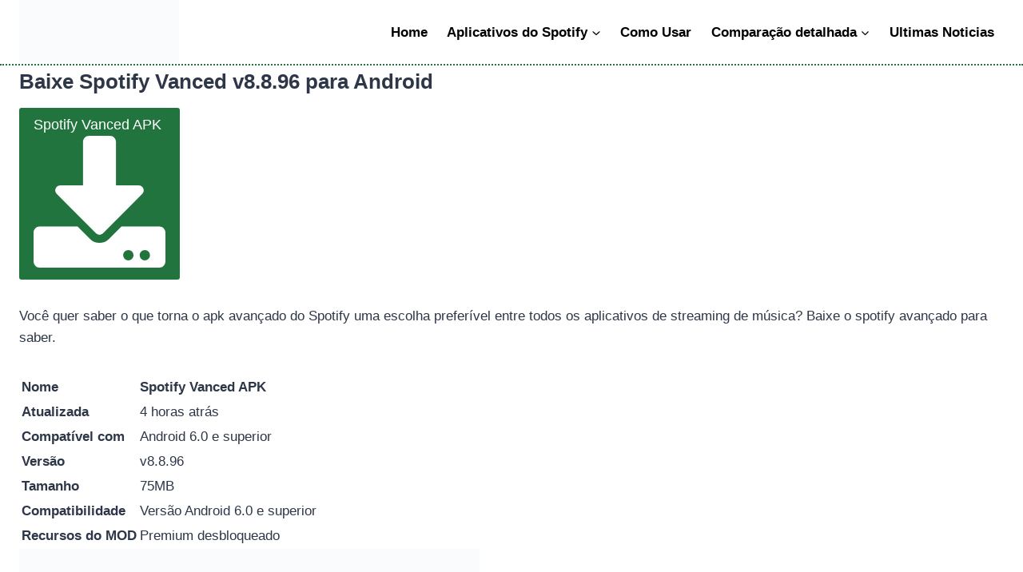

--- FILE ---
content_type: text/html; charset=UTF-8
request_url: https://spotifipremiumapks.com.br/spotify-vanced/
body_size: 46009
content:
<!doctype html><html lang="pt-PT" prefix="og: https://ogp.me/ns#" class="no-js" itemtype="https://schema.org/Blog" itemscope><head><script data-no-optimize="1" type="pmdelayedscript" data-cfasync="false" data-no-defer="1" data-no-minify="1">var litespeed_docref=sessionStorage.getItem("litespeed_docref");litespeed_docref&&(Object.defineProperty(document,"referrer",{get:function(){return litespeed_docref}}),sessionStorage.removeItem("litespeed_docref"));</script> <meta charset="UTF-8"><meta name="viewport" content="width=device-width, initial-scale=1, minimum-scale=1"><title>Turbine sua música: Spotify Vanced v8.8.96 para Android</title><style id="perfmatters-used-css">img:is([sizes="auto" i],[sizes^="auto," i]){contain-intrinsic-size:3000px 1500px;}[class*=" eplusicon-"],[class^=eplusicon-]{speak:never;-webkit-font-smoothing:antialiased;-moz-osx-font-smoothing:grayscale;font-family:eplus-icon !important;font-style:normal;font-variant:normal;font-weight:400;line-height:1;text-transform:none;}:root{--eplusicon-asterisk:"";--eplusicon-plus1:"";--eplusicon-question1:"";--eplusicon-minus1:"";--eplusicon-glass1:"";--eplusicon-music1:"";--eplusicon-search1:"";--eplusicon-envelope-o:"";--eplusicon-heart1:"";--eplusicon-star:"";--eplusicon-star-o:"";--eplusicon-user1:"";--eplusicon-film1:"";--eplusicon-th-large:"";--eplusicon-th:"";--eplusicon-th-list:"";--eplusicon-check:"";--eplusicon-search-plus:"";--eplusicon-search-minus:"";--eplusicon-power-off:"";--eplusicon-signal:"";--eplusicon-trash-o:"";--eplusicon-home1:"";--eplusicon-file-o:"";--eplusicon-clock-o:"";--eplusicon-road1:"";--eplusicon-download1:"";--eplusicon-arrow-circle-o-down:"";--eplusicon-arrow-circle-o-up:"";--eplusicon-inbox:"";--eplusicon-play-circle-o:"";--eplusicon-refresh:"";--eplusicon-list-alt:"";--eplusicon-lock1:"";--eplusicon-flag1:"";--eplusicon-headphones1:"";--eplusicon-volume-off:"";--eplusicon-volume-down:"";--eplusicon-volume-up:"";--eplusicon-qrcode1:"";--eplusicon-barcode1:"";--eplusicon-tag:"";--eplusicon-tags:"";--eplusicon-book1:"";--eplusicon-bookmark1:"";--eplusicon-print:"";--eplusicon-camera1:"";--eplusicon-font1:"";--eplusicon-bold1:"";--eplusicon-italic1:"";--eplusicon-text-height1:"";--eplusicon-text-width1:"";--eplusicon-align-left:"";--eplusicon-align-center:"";--eplusicon-align-right:"";--eplusicon-align-justify:"";--eplusicon-list1:"";--eplusicon-indent:"";--eplusicon-video-camera1:"";--eplusicon-pencil1:"";--eplusicon-map-marker:"";--eplusicon-adjust:"";--eplusicon-tint:"";--eplusicon-share-square-o:"";--eplusicon-check-square-o:"";--eplusicon-arrows:"";--eplusicon-step-backward:"";--eplusicon-fast-backward:"";--eplusicon-backward1:"";--eplusicon-play1:"";--eplusicon-pause1:"";--eplusicon-stop1:"";--eplusicon-forward1:"";--eplusicon-fast-forward:"";--eplusicon-step-forward:"";--eplusicon-eject1:"";--eplusicon-chevron-left:"";--eplusicon-chevron-right:"";--eplusicon-plus-circle:"";--eplusicon-minus-circle:"";--eplusicon-times-circle:"";--eplusicon-check-circle:"";--eplusicon-question-circle:"";--eplusicon-info-circle:"";--eplusicon-crosshairs:"";--eplusicon-times-circle-o:"";--eplusicon-check-circle-o:"";--eplusicon-ban:"";--eplusicon-arrow-left1:"";--eplusicon-arrow-right1:"";--eplusicon-arrow-up1:"";--eplusicon-arrow-down1:"";--eplusicon-expand:"";--eplusicon-compress:"";--eplusicon-exclamation-circle:"";--eplusicon-gift1:"";--eplusicon-leaf1:"";--eplusicon-fire1:"";--eplusicon-eye1:"";--eplusicon-eye-slash:"";--eplusicon-plane:"";--eplusicon-calendar1:"";--eplusicon-random:"";--eplusicon-comment:"";--eplusicon-magnet1:"";--eplusicon-chevron-up:"";--eplusicon-chevron-down:"";--eplusicon-retweet:"";--eplusicon-shopping-cart:"";--eplusicon-folder1:"";--eplusicon-folder-open1:"";--eplusicon-arrows-v:"";--eplusicon-arrows-h:"";--eplusicon-twitter-square:"";--eplusicon-facebook-square:"";--eplusicon-camera-retro:"";--eplusicon-key1:"";--eplusicon-comments:"";--eplusicon-thumbs-o-up:"";--eplusicon-thumbs-o-down:"";--eplusicon-star-half1:"";--eplusicon-heart-o:"";--eplusicon-sign-out:"";--eplusicon-linkedin-square:"";--eplusicon-thumb-tack:"";--eplusicon-external-link:"";--eplusicon-sign-in:"";--eplusicon-trophy1:"";--eplusicon-github-square:"";--eplusicon-upload1:"";--eplusicon-lemon-o:"";--eplusicon-phone1:"";--eplusicon-square-o:"";--eplusicon-bookmark-o:"";--eplusicon-phone-square:"";--eplusicon-twitter1:"";--eplusicon-github1:"";--eplusicon-unlock:"";--eplusicon-credit-card1:"";--eplusicon-hdd-o:"";--eplusicon-bullhorn1:"";--eplusicon-bell-o:"";--eplusicon-certificate:"";--eplusicon-hand-o-right:"";--eplusicon-hand-o-left:"";--eplusicon-hand-o-up:"";--eplusicon-hand-o-down:"";--eplusicon-arrow-circle-left:"";--eplusicon-arrow-circle-right:"";--eplusicon-arrow-circle-up:"";--eplusicon-arrow-circle-down:"";--eplusicon-globe:"";--eplusicon-wrench1:"";--eplusicon-tasks:"";--eplusicon-filter1:"";--eplusicon-briefcase1:"";--eplusicon-arrows-alt:"";--eplusicon-cloud1:"";--eplusicon-flask:"";--eplusicon-paperclip:"";--eplusicon-square:"";--eplusicon-list-ul:"";--eplusicon-list-ol:"";--eplusicon-strikethrough1:"";--eplusicon-underline1:"";--eplusicon-table1:"";--eplusicon-magic:"";--eplusicon-truck1:"";--eplusicon-pinterest1:"";--eplusicon-pinterest-square:"";--eplusicon-google-plus-square:"";--eplusicon-google-plus1:"";--eplusicon-money:"";--eplusicon-caret-down:"";--eplusicon-caret-up:"";--eplusicon-caret-left:"";--eplusicon-caret-right:"";--eplusicon-columns:"";--eplusicon-envelope:"";--eplusicon-linkedin1:"";--eplusicon-comment-o:"";--eplusicon-comments-o:"";--eplusicon-sitemap:"";--eplusicon-umbrella:"";--eplusicon-lightbulb-o:"";--eplusicon-exchange:"";--eplusicon-cloud-download1:"";--eplusicon-cloud-upload1:"";--eplusicon-user-md:"";--eplusicon-stethoscope:"";--eplusicon-suitcase:"";--eplusicon-bell1:"";--eplusicon-coffee:"";--eplusicon-cutlery:"";--eplusicon-file-text-o:"";--eplusicon-building-o:"";--eplusicon-hospital-o:"";--eplusicon-ambulance:"";--eplusicon-medkit:"";--eplusicon-fighter-jet:"";--eplusicon-beer:"";--eplusicon-h-square:"";--eplusicon-plus-square:"";--eplusicon-angle-double-left:"";--eplusicon-angle-double-right:"";--eplusicon-angle-double-up:"";--eplusicon-angle-double-down:"";--eplusicon-angle-left:"";--eplusicon-angle-right:"";--eplusicon-angle-up:"";--eplusicon-angle-down:"";--eplusicon-desktop:"";--eplusicon-laptop1:"";--eplusicon-tablet1:"";--eplusicon-circle-o:"";--eplusicon-quote-left:"";--eplusicon-quote-right:"";--eplusicon-spinner1:"";--eplusicon-circle:"";--eplusicon-github-alt:"";--eplusicon-folder-o:"";--eplusicon-folder-open-o:"";--eplusicon-smile-o:"";--eplusicon-frown-o:"";--eplusicon-meh-o:"";--eplusicon-gamepad:"";--eplusicon-keyboard-o:"";--eplusicon-flag-o:"";--eplusicon-flag-checkered:"";--eplusicon-terminal1:"";--eplusicon-code:"";--eplusicon-location-arrow:"";--eplusicon-crop1:"";--eplusicon-code-fork:"";--eplusicon-info1:"";--eplusicon-exclamation:"";--eplusicon-superscript1:"";--eplusicon-subscript1:"";--eplusicon-eraser:"";--eplusicon-puzzle-piece:"";--eplusicon-microphone:"";--eplusicon-microphone-slash:"";--eplusicon-shield1:"";--eplusicon-calendar-o:"";--eplusicon-fire-extinguisher:"";--eplusicon-rocket1:"";--eplusicon-maxcdn:"";--eplusicon-chevron-circle-left:"";--eplusicon-chevron-circle-right:"";--eplusicon-chevron-circle-up:"";--eplusicon-chevron-circle-down:"";--eplusicon-html5:"";--eplusicon-css31:"";--eplusicon-anchor:"";--eplusicon-unlock-alt:"";--eplusicon-bullseye:"";--eplusicon-ellipsis-h:"";--eplusicon-ellipsis-v:"";--eplusicon-rss-square:"";--eplusicon-play-circle:"";--eplusicon-ticket1:"";--eplusicon-minus-square:"";--eplusicon-minus-square-o:"";--eplusicon-level-up:"";--eplusicon-level-down:"";--eplusicon-check-square:"";--eplusicon-pencil-square:"";--eplusicon-external-link-square:"";--eplusicon-share-square:"";--eplusicon-compass1:"";--eplusicon-gbp:"";--eplusicon-file:"";--eplusicon-file-text1:"";--eplusicon-sort-alpha-asc1:"";--eplusicon-sort-alpha-desc1:"";--eplusicon-sort-amount-asc1:"";--eplusicon-sort-amount-desc1:"";--eplusicon-sort-numeric-asc1:"";--eplusicon-sort-numeric-desc:"";--eplusicon-thumbs-up:"";--eplusicon-thumbs-down:"";--eplusicon-youtube-square:"";--eplusicon-youtube1:"";--eplusicon-xing1:"";--eplusicon-xing-square:"";--eplusicon-youtube-play:"";--eplusicon-dropbox1:"";--eplusicon-stack-overflow:"";--eplusicon-instagram1:"";--eplusicon-flickr1:"";--eplusicon-adn:"";--eplusicon-bitbucket:"";--eplusicon-bitbucket-square:"";--eplusicon-tumblr1:"";--eplusicon-tumblr-square:"";--eplusicon-long-arrow-down:"";--eplusicon-long-arrow-up:"";--eplusicon-long-arrow-left:"";--eplusicon-long-arrow-right:"";--eplusicon-apple:"";--eplusicon-windows1:"";--eplusicon-android1:"";--eplusicon-linux:"";--eplusicon-dribbble1:"";--eplusicon-skype1:"";--eplusicon-foursquare1:"";--eplusicon-trello1:"";--eplusicon-female:"";--eplusicon-male:"";--eplusicon-sun-o:"";--eplusicon-moon-o:"";--eplusicon-archive:"";--eplusicon-bug1:"";--eplusicon-vk1:"";--eplusicon-weibo:"";--eplusicon-renren1:"";--eplusicon-pagelines:"";--eplusicon-stack-exchange:"";--eplusicon-arrow-circle-o-right:"";--eplusicon-arrow-circle-o-left:"";--eplusicon-dot-circle-o:"";--eplusicon-wheelchair:"";--eplusicon-vimeo-square:"";--eplusicon-plus-square-o:"";--eplusicon-space-shuttle:"";--eplusicon-slack:"";--eplusicon-envelope-square:"";--eplusicon-wordpress1:"";--eplusicon-openid:"";--eplusicon-yahoo1:"";--eplusicon-google1:"";--eplusicon-reddit1:"";--eplusicon-reddit-square:"";--eplusicon-stumbleupon-circle:"";--eplusicon-stumbleupon1:"";--eplusicon-delicious1:"";--eplusicon-digg:"";--eplusicon-pied-piper-pp:"";--eplusicon-pied-piper-alt:"";--eplusicon-drupal:"";--eplusicon-joomla1:"";--eplusicon-language:"";--eplusicon-fax:"";--eplusicon-building:"";--eplusicon-child:"";--eplusicon-paw:"";--eplusicon-spoon:"";--eplusicon-cube:"";--eplusicon-cubes:"";--eplusicon-behance1:"";--eplusicon-behance-square:"";--eplusicon-steam1:"";--eplusicon-steam-square:"";--eplusicon-recycle:"";--eplusicon-tree1:"";--eplusicon-spotify1:"";--eplusicon-deviantart1:"";--eplusicon-soundcloud1:"";--eplusicon-database1:"";--eplusicon-file-pdf-o:"";--eplusicon-file-word-o:"";--eplusicon-file-excel-o:"";--eplusicon-file-powerpoint-o:"";--eplusicon-file-code-o:"";--eplusicon-vine1:"";--eplusicon-codepen1:"";--eplusicon-jsfiddle:"";--eplusicon-circle-o-notch:"";--eplusicon-git-square:"";--eplusicon-git1:"";--eplusicon-tencent-weibo:"";--eplusicon-qq:"";--eplusicon-history1:"";--eplusicon-circle-thin:"";--eplusicon-header:"";--eplusicon-paragraph:"";--eplusicon-sliders:"";--eplusicon-share-alt:"";--eplusicon-share-alt-square:"";--eplusicon-bomb:"";--eplusicon-tty:"";--eplusicon-binoculars1:"";--eplusicon-plug:"";--eplusicon-slideshare:"";--eplusicon-twitch1:"";--eplusicon-yelp1:"";--eplusicon-newspaper-o:"";--eplusicon-wifi:"";--eplusicon-calculator1:"";--eplusicon-paypal1:"";--eplusicon-google-wallet:"";--eplusicon-cc-visa:"";--eplusicon-cc-mastercard:"";--eplusicon-cc-discover:"";--eplusicon-cc-amex:"";--eplusicon-cc-paypal:"";--eplusicon-cc-stripe:"";--eplusicon-bell-slash:"";--eplusicon-bell-slash-o:"";--eplusicon-trash:"";--eplusicon-copyright:"";--eplusicon-at:"";--eplusicon-eyedropper1:"";--eplusicon-paint-brush:"";--eplusicon-birthday-cake:"";--eplusicon-area-chart:"";--eplusicon-pie-chart1:"";--eplusicon-line-chart:"";--eplusicon-lastfm1:"";--eplusicon-lastfm-square:"";--eplusicon-toggle-off:"";--eplusicon-toggle-on:"";--eplusicon-bicycle:"";--eplusicon-bus:"";--eplusicon-ioxhost:"";--eplusicon-angellist:"";--eplusicon-cc:"";--eplusicon-meanpath:"";--eplusicon-buysellads:"";--eplusicon-connectdevelop:"";--eplusicon-dashcube:"";--eplusicon-forumbee:"";--eplusicon-leanpub:"";--eplusicon-sellsy:"";--eplusicon-shirtsinbulk:"";--eplusicon-simplybuilt:"";--eplusicon-skyatlas:"";--eplusicon-cart-plus:"";--eplusicon-cart-arrow-down:"";--eplusicon-diamond:"";--eplusicon-ship:"";--eplusicon-user-secret:"";--eplusicon-motorcycle:"";--eplusicon-street-view:"";--eplusicon-heartbeat:"";--eplusicon-venus:"";--eplusicon-mars:"";--eplusicon-mercury:"";--eplusicon-transgender-alt:"";--eplusicon-venus-double:"";--eplusicon-mars-double:"";--eplusicon-venus-mars:"";--eplusicon-mars-stroke:"";--eplusicon-mars-stroke-v:"";--eplusicon-mars-stroke-h:"";--eplusicon-neuter:"";--eplusicon-genderless:"";--eplusicon-facebook-official:"";--eplusicon-pinterest-p:"";--eplusicon-whatsapp1:"";--eplusicon-server:"";--eplusicon-user-plus1:"";--eplusicon-user-times:"";--eplusicon-viacoin:"";--eplusicon-train:"";--eplusicon-subway:"";--eplusicon-medium:"";--eplusicon-optin-monster:"";--eplusicon-opencart:"";--eplusicon-expeditedssl:"";--eplusicon-mouse-pointer:"";--eplusicon-i-cursor:"";--eplusicon-object-group:"";--eplusicon-object-ungroup:"";--eplusicon-sticky-note:"";--eplusicon-sticky-note-o:"";--eplusicon-cc-jcb:"";--eplusicon-cc-diners-club:"";--eplusicon-clone:"";--eplusicon-balance-scale:"";--eplusicon-hourglass-o:"";--eplusicon-hourglass:"";--eplusicon-hand-scissors-o:"";--eplusicon-hand-lizard-o:"";--eplusicon-hand-spock-o:"";--eplusicon-hand-pointer-o:"";--eplusicon-hand-peace-o:"";--eplusicon-trademark:"";--eplusicon-registered:"";--eplusicon-creative-commons:"";--eplusicon-gg:"";--eplusicon-gg-circle:"";--eplusicon-tripadvisor:"";--eplusicon-odnoklassniki:"";--eplusicon-odnoklassniki-square:"";--eplusicon-get-pocket:"";--eplusicon-wikipedia-w:"";--eplusicon-safari1:"";--eplusicon-chrome1:"";--eplusicon-firefox1:"";--eplusicon-opera1:"";--eplusicon-internet-explorer:"";--eplusicon-contao:"";--eplusicon-500px1:"";--eplusicon-amazon1:"";--eplusicon-calendar-plus-o:"";--eplusicon-calendar-minus-o:"";--eplusicon-calendar-times-o:"";--eplusicon-calendar-check-o:"";--eplusicon-industry:"";--eplusicon-map-pin:"";--eplusicon-map-signs:"";--eplusicon-map-o:"";--eplusicon-map1:"";--eplusicon-commenting:"";--eplusicon-commenting-o:"";--eplusicon-houzz:"";--eplusicon-vimeo1:"";--eplusicon-black-tie:"";--eplusicon-fonticons:"";--eplusicon-reddit-alien:"";--eplusicon-edge1:"";--eplusicon-credit-card-alt:"";--eplusicon-codiepie:"";--eplusicon-modx:"";--eplusicon-fort-awesome:"";--eplusicon-usb:"";--eplusicon-product-hunt:"";--eplusicon-mixcloud:"";--eplusicon-scribd:"";--eplusicon-pause-circle:"";--eplusicon-pause-circle-o:"";--eplusicon-stop-circle:"";--eplusicon-stop-circle-o:"";--eplusicon-shopping-bag:"";--eplusicon-shopping-basket:"";--eplusicon-hashtag:"";--eplusicon-bluetooth:"";--eplusicon-bluetooth-b:"";--eplusicon-percent:"";--eplusicon-gitlab:"";--eplusicon-wpbeginner:"";--eplusicon-wpforms:"";--eplusicon-envira:"";--eplusicon-universal-access:"";--eplusicon-wheelchair-alt:"";--eplusicon-question-circle-o:"";--eplusicon-blind:"";--eplusicon-audio-description:"";--eplusicon-volume-control-phone:"";--eplusicon-braille:"";--eplusicon-assistive-listening-systems:"";--eplusicon-glide:"";--eplusicon-glide-g:"";--eplusicon-low-vision:"";--eplusicon-viadeo:"";--eplusicon-viadeo-square:"";--eplusicon-snapchat:"";--eplusicon-snapchat-ghost:"";--eplusicon-snapchat-square:"";--eplusicon-pied-piper:"";--eplusicon-first-order:"";--eplusicon-yoast:"";--eplusicon-themeisle:"";--eplusicon-handshake-o:"";--eplusicon-envelope-open:"";--eplusicon-envelope-open-o:"";--eplusicon-linode:"";--eplusicon-address-book1:"";--eplusicon-address-book-o:"";--eplusicon-user-circle:"";--eplusicon-user-circle-o:"";--eplusicon-user-o:"";--eplusicon-id-badge:"";--eplusicon-quora:"";--eplusicon-free-code-camp:"";--eplusicon-telegram1:"";--eplusicon-shower:"";--eplusicon-podcast1:"";--eplusicon-window-maximize:"";--eplusicon-window-minimize:"";--eplusicon-window-restore:"";--eplusicon-bandcamp:"";--eplusicon-grav:"";--eplusicon-etsy:"";--eplusicon-imdb:"";--eplusicon-ravelry:"";--eplusicon-eercast:"";--eplusicon-microchip:"";--eplusicon-snowflake-o:"";--eplusicon-superpowers:"";--eplusicon-wpexplorer:"";--eplusicon-meetup:"";--eplusicon-home:"";--eplusicon-home2:"";--eplusicon-home3:"";--eplusicon-office:"";--eplusicon-newspaper:"";--eplusicon-pencil:"";--eplusicon-pencil2:"";--eplusicon-quill:"";--eplusicon-pen:"";--eplusicon-blog:"";--eplusicon-eyedropper:"";--eplusicon-droplet:"";--eplusicon-paint-format:"";--eplusicon-image:"";--eplusicon-images:"";--eplusicon-camera:"";--eplusicon-headphones:"";--eplusicon-music:"";--eplusicon-play:"";--eplusicon-film:"";--eplusicon-video-camera:"";--eplusicon-dice:"";--eplusicon-pacman:"";--eplusicon-spades:"";--eplusicon-clubs:"";--eplusicon-diamonds:"";--eplusicon-bullhorn:"";--eplusicon-connection:"";--eplusicon-podcast:"";--eplusicon-feed:"";--eplusicon-mic:"";--eplusicon-book:"";--eplusicon-books:"";--eplusicon-library:"";--eplusicon-file-text:"";--eplusicon-profile:"";--eplusicon-file-empty:"";--eplusicon-files-empty:"";--eplusicon-file-text2:"";--eplusicon-file-picture:"";--eplusicon-file-music:"";--eplusicon-file-play:"";--eplusicon-file-video:"";--eplusicon-file-zip:"";--eplusicon-copy:"";--eplusicon-paste:"";--eplusicon-stack:"";--eplusicon-folder:"";--eplusicon-folder-open:"";--eplusicon-folder-plus:"";--eplusicon-folder-minus:"";--eplusicon-folder-download:"";--eplusicon-folder-upload:"";--eplusicon-price-tag:"";--eplusicon-price-tags:"";--eplusicon-barcode:"";--eplusicon-qrcode:"";--eplusicon-ticket:"";--eplusicon-cart:"";--eplusicon-coin-dollar:"";--eplusicon-coin-euro:"";--eplusicon-coin-pound:"";--eplusicon-coin-yen:"";--eplusicon-credit-card:"";--eplusicon-calculator:"";--eplusicon-lifebuoy:"";--eplusicon-phone:"";--eplusicon-phone-hang-up:"";--eplusicon-address-book:"";--eplusicon-envelop:"";--eplusicon-pushpin:"";--eplusicon-location:"";--eplusicon-location2:"";--eplusicon-compass:"";--eplusicon-compass2:"";--eplusicon-map:"";--eplusicon-map2:"";--eplusicon-history:"";--eplusicon-clock:"";--eplusicon-clock2:"";--eplusicon-alarm:"";--eplusicon-bell:"";--eplusicon-stopwatch:"";--eplusicon-calendar:"";--eplusicon-printer:"";--eplusicon-keyboard:"";--eplusicon-display:"";--eplusicon-laptop:"";--eplusicon-mobile:"";--eplusicon-mobile2:"";--eplusicon-tablet:"";--eplusicon-tv:"";--eplusicon-drawer:"";--eplusicon-drawer2:"";--eplusicon-box-add:"";--eplusicon-box-remove:"";--eplusicon-download:"";--eplusicon-upload:"";--eplusicon-floppy-disk:"";--eplusicon-drive:"";--eplusicon-database:"";--eplusicon-undo:"";--eplusicon-redo:"";--eplusicon-undo2:"";--eplusicon-redo2:"";--eplusicon-forward:"";--eplusicon-reply:"";--eplusicon-bubble:"";--eplusicon-bubbles:"";--eplusicon-bubbles2:"";--eplusicon-bubble2:"";--eplusicon-bubbles3:"";--eplusicon-bubbles4:"";--eplusicon-user:"";--eplusicon-users:"";--eplusicon-user-plus:"";--eplusicon-user-minus:"";--eplusicon-user-check:"";--eplusicon-user-tie:"";--eplusicon-quotes-left:"";--eplusicon-quotes-right:"";--eplusicon-hour-glass:"";--eplusicon-spinner:"";--eplusicon-spinner2:"";--eplusicon-spinner3:"";--eplusicon-spinner4:"";--eplusicon-spinner5:"";--eplusicon-spinner6:"";--eplusicon-spinner7:"";--eplusicon-spinner8:"";--eplusicon-spinner9:"";--eplusicon-spinner10:"";--eplusicon-spinner11:"";--eplusicon-binoculars:"";--eplusicon-search:"";--eplusicon-zoom-in:"";--eplusicon-zoom-out:"";--eplusicon-enlarge:"";--eplusicon-shrink:"";--eplusicon-enlarge2:"";--eplusicon-shrink2:"";--eplusicon-key:"";--eplusicon-key2:"";--eplusicon-lock:"";--eplusicon-unlocked:"";--eplusicon-wrench:"";--eplusicon-equalizer:"";--eplusicon-equalizer2:"";--eplusicon-cog:"";--eplusicon-cogs:"";--eplusicon-hammer:"";--eplusicon-magic-wand:"";--eplusicon-aid-kit:"";--eplusicon-bug:"";--eplusicon-pie-chart:"";--eplusicon-stats-dots:"";--eplusicon-stats-bars:"";--eplusicon-stats-bars2:"";--eplusicon-trophy:"";--eplusicon-gift:"";--eplusicon-glass:"";--eplusicon-glass2:"";--eplusicon-mug:"";--eplusicon-spoon-knife:"";--eplusicon-leaf:"";--eplusicon-rocket:"";--eplusicon-meter:"";--eplusicon-meter2:"";--eplusicon-hammer2:"";--eplusicon-fire:"";--eplusicon-lab:"";--eplusicon-magnet:"";--eplusicon-bin:"";--eplusicon-bin2:"";--eplusicon-briefcase:"";--eplusicon-airplane:"";--eplusicon-truck:"";--eplusicon-road:"";--eplusicon-accessibility:"";--eplusicon-target:"";--eplusicon-shield:"";--eplusicon-power:"";--eplusicon-switch:"";--eplusicon-clipboard:"";--eplusicon-list-numbered:"";--eplusicon-list:"";--eplusicon-list2:"";--eplusicon-tree:"";--eplusicon-menu:"";--eplusicon-menu2:"";--eplusicon-menu3:"";--eplusicon-menu4:"";--eplusicon-cloud:"";--eplusicon-cloud-download:"";--eplusicon-cloud-upload:"";--eplusicon-cloud-check:"";--eplusicon-download2:"";--eplusicon-upload2:"";--eplusicon-download3:"";--eplusicon-upload3:"";--eplusicon-sphere:"";--eplusicon-earth:"";--eplusicon-link:"";--eplusicon-flag:"";--eplusicon-attachment:"";--eplusicon-eye:"";--eplusicon-eye-plus:"";--eplusicon-eye-minus:"";--eplusicon-eye-blocked:"";--eplusicon-bookmark:"";--eplusicon-bookmarks:"";--eplusicon-sun:"";--eplusicon-contrast:"";--eplusicon-brightness-contrast:"";--eplusicon-star-empty:"";--eplusicon-star-half:"";--eplusicon-star-full:"";--eplusicon-heart:"";--eplusicon-heart-broken:"";--eplusicon-man:"";--eplusicon-woman:"";--eplusicon-man-woman:"";--eplusicon-happy:"";--eplusicon-happy2:"";--eplusicon-smile:"";--eplusicon-smile2:"";--eplusicon-tongue:"";--eplusicon-tongue2:"";--eplusicon-sad:"";--eplusicon-sad2:"";--eplusicon-wink:"";--eplusicon-wink2:"";--eplusicon-grin:"";--eplusicon-grin2:"";--eplusicon-cool:"";--eplusicon-cool2:"";--eplusicon-angry:"";--eplusicon-angry2:"";--eplusicon-evil:"";--eplusicon-evil2:"";--eplusicon-shocked:"";--eplusicon-shocked2:"";--eplusicon-baffled:"";--eplusicon-baffled2:"";--eplusicon-confused:"";--eplusicon-confused2:"";--eplusicon-neutral:"";--eplusicon-neutral2:"";--eplusicon-hipster:"";--eplusicon-hipster2:"";--eplusicon-wondering:"";--eplusicon-wondering2:"";--eplusicon-sleepy:"";--eplusicon-sleepy2:"";--eplusicon-frustrated:"";--eplusicon-frustrated2:"";--eplusicon-crying:"";--eplusicon-crying2:"";--eplusicon-point-up:"";--eplusicon-point-right:"";--eplusicon-point-down:"";--eplusicon-point-left:"";--eplusicon-warning:"";--eplusicon-notification:"";--eplusicon-question:"";--eplusicon-plus:"";--eplusicon-minus:"";--eplusicon-info:"";--eplusicon-cancel-circle:"";--eplusicon-blocked:"";--eplusicon-cross:"";--eplusicon-checkmark:"";--eplusicon-checkmark2:"";--eplusicon-spell-check:"";--eplusicon-enter:"";--eplusicon-exit:"";--eplusicon-play2:"";--eplusicon-pause:"";--eplusicon-stop:"";--eplusicon-previous:"";--eplusicon-next:"";--eplusicon-backward:"";--eplusicon-forward2:"";--eplusicon-play3:"";--eplusicon-pause2:"";--eplusicon-stop2:"";--eplusicon-backward2:"";--eplusicon-forward3:"";--eplusicon-first:"";--eplusicon-last:"";--eplusicon-previous2:"";--eplusicon-next2:"";--eplusicon-eject:"";--eplusicon-volume-high:"";--eplusicon-volume-medium:"";--eplusicon-volume-low:"";--eplusicon-volume-mute:"";--eplusicon-volume-mute2:"";--eplusicon-volume-increase:"";--eplusicon-volume-decrease:"";--eplusicon-loop:"";--eplusicon-loop2:"";--eplusicon-infinite:"";--eplusicon-shuffle:"";--eplusicon-arrow-up-left:"";--eplusicon-arrow-up:"";--eplusicon-arrow-up-right:"";--eplusicon-arrow-right:"";--eplusicon-arrow-down-right:"";--eplusicon-arrow-down:"";--eplusicon-arrow-down-left:"";--eplusicon-arrow-left:"";--eplusicon-arrow-up-left2:"";--eplusicon-arrow-up2:"";--eplusicon-arrow-up-right2:"";--eplusicon-arrow-right2:"";--eplusicon-arrow-down-right2:"";--eplusicon-arrow-down2:"";--eplusicon-arrow-down-left2:"";--eplusicon-arrow-left2:"";--eplusicon-circle-up:"";--eplusicon-circle-right:"";--eplusicon-circle-down:"";--eplusicon-circle-left:"";--eplusicon-tab:"";--eplusicon-move-up:"";--eplusicon-move-down:"";--eplusicon-sort-alpha-asc:"";--eplusicon-sort-alpha-desc:"";--eplusicon-sort-numeric-asc:"";--eplusicon-sort-numberic-desc:"";--eplusicon-sort-amount-asc:"";--eplusicon-sort-amount-desc:"";--eplusicon-command:"";--eplusicon-shift:"";--eplusicon-ctrl:"";--eplusicon-opt:"";--eplusicon-checkbox-checked:"";--eplusicon-checkbox-unchecked:"";--eplusicon-radio-checked:"";--eplusicon-radio-checked2:"";--eplusicon-radio-unchecked:"";--eplusicon-crop:"";--eplusicon-make-group:"";--eplusicon-ungroup:"";--eplusicon-scissors:"";--eplusicon-filter:"";--eplusicon-font:"";--eplusicon-ligature:"";--eplusicon-ligature2:"";--eplusicon-text-height:"";--eplusicon-text-width:"";--eplusicon-font-size:"";--eplusicon-bold:"";--eplusicon-underline:"";--eplusicon-italic:"";--eplusicon-strikethrough:"";--eplusicon-omega:"";--eplusicon-sigma:"";--eplusicon-page-break:"";--eplusicon-superscript:"";--eplusicon-subscript:"";--eplusicon-superscript2:"";--eplusicon-subscript2:"";--eplusicon-text-color:"";--eplusicon-pagebreak:"";--eplusicon-clear-formatting:"";--eplusicon-table:"";--eplusicon-table2:"";--eplusicon-insert-template:"";--eplusicon-pilcrow:"";--eplusicon-ltr:"";--eplusicon-rtl:"";--eplusicon-section:"";--eplusicon-paragraph-left:"";--eplusicon-paragraph-center:"";--eplusicon-paragraph-right:"";--eplusicon-paragraph-justify:"";--eplusicon-indent-increase:"";--eplusicon-indent-decrease:"";--eplusicon-share:"";--eplusicon-new-tab:"";--eplusicon-embed:"";--eplusicon-embed2:"";--eplusicon-terminal:"";--eplusicon-share2:"";--eplusicon-mail:"";--eplusicon-mail2:"";--eplusicon-mail3:"";--eplusicon-mail4:"";--eplusicon-amazon:"";--eplusicon-google:"";--eplusicon-google2:"";--eplusicon-google3:"";--eplusicon-google-plus:"";--eplusicon-google-plus2:"";--eplusicon-google-plus3:"";--eplusicon-hangouts:"";--eplusicon-google-drive:"";--eplusicon-facebook:"";--eplusicon-facebook2:"";--eplusicon-instagram:"";--eplusicon-whatsapp:"";--eplusicon-spotify:"";--eplusicon-telegram:"";--eplusicon-twitter:"";--eplusicon-vine:"";--eplusicon-vk:"";--eplusicon-renren:"";--eplusicon-sina-weibo:"";--eplusicon-rss:"";--eplusicon-rss2:"";--eplusicon-youtube:"";--eplusicon-youtube2:"";--eplusicon-twitch:"";--eplusicon-vimeo:"";--eplusicon-vimeo2:"";--eplusicon-lanyrd:"";--eplusicon-flickr:"";--eplusicon-flickr2:"";--eplusicon-flickr3:"";--eplusicon-flickr4:"";--eplusicon-dribbble:"";--eplusicon-behance:"";--eplusicon-behance2:"";--eplusicon-deviantart:"";--eplusicon-500px:"";--eplusicon-steam:"";--eplusicon-steam2:"";--eplusicon-dropbox:"";--eplusicon-onedrive:"";--eplusicon-github:"";--eplusicon-npm:"";--eplusicon-basecamp:"";--eplusicon-trello:"";--eplusicon-wordpress:"";--eplusicon-joomla:"";--eplusicon-ello:"";--eplusicon-blogger:"";--eplusicon-blogger2:"";--eplusicon-tumblr:"";--eplusicon-tumblr2:"";--eplusicon-yahoo:"";--eplusicon-yahoo2:"";--eplusicon-tux:"";--eplusicon-appleinc:"";--eplusicon-finder:"";--eplusicon-android:"";--eplusicon-windows:"";--eplusicon-windows8:"";--eplusicon-soundcloud:"";--eplusicon-soundcloud2:"";--eplusicon-skype:"";--eplusicon-reddit:"";--eplusicon-hackernews:"";--eplusicon-wikipedia:"";--eplusicon-linkedin:"";--eplusicon-linkedin2:"";--eplusicon-lastfm:"";--eplusicon-lastfm2:"";--eplusicon-delicious:"";--eplusicon-stumbleupon:"";--eplusicon-stumbleupon2:"";--eplusicon-stackoverflow:"";--eplusicon-pinterest:"";--eplusicon-pinterest2:"";--eplusicon-xing:"";--eplusicon-xing2:"";--eplusicon-flattr:"";--eplusicon-foursquare:"";--eplusicon-yelp:"";--eplusicon-paypal:"";--eplusicon-chrome:"";--eplusicon-firefox:"";--eplusicon-IE:"";--eplusicon-edge:"";--eplusicon-safari:"";--eplusicon-opera:"";--eplusicon-file-pdf:"";--eplusicon-file-openoffice:"";--eplusicon-file-word:"";--eplusicon-file-excel:"";--eplusicon-libreoffice:"";--eplusicon-html-five:"";--eplusicon-html-five2:"";--eplusicon-css3:"";--eplusicon-git:"";--eplusicon-codepen:"";--eplusicon-svg:"";--eplusicon-IcoMoon:"";}@keyframes editor-plus-bounce{0%,20%,53%,to{animation-timing-function:cubic-bezier(.215,.61,.355,1);transform:translateZ(0);}40%,43%{animation-timing-function:cubic-bezier(.755,.05,.855,.06);transform:translate3d(0,-30px,0) scaleY(1.1);}70%{animation-timing-function:cubic-bezier(.755,.05,.855,.06);transform:translate3d(0,-15px,0) scaleY(1.05);}80%{transform:translateZ(0) scaleY(.95);transition-timing-function:cubic-bezier(.215,.61,.355,1);}90%{transform:translate3d(0,-4px,0) scaleY(1.02);}}@keyframes editor-plus-bounceLeft{0%,60%,75%,90%,to{animation-timing-function:cubic-bezier(.215,.61,.355,1);}0%{opacity:0;transform:translate3d(-3000px,0,0) scaleX(3);}60%{opacity:1;transform:translate3d(25px,0,0) scaleX(1);}75%{transform:translate3d(-10px,0,0) scaleX(.98);}90%{transform:translate3d(5px,0,0) scaleX(.995);}to{transform:translateZ(0);}}@keyframes editor-plus-bounceRight{0%,60%,75%,90%,to{animation-timing-function:cubic-bezier(.215,.61,.355,1);}0%{opacity:0;transform:translate3d(3000px,0,0) scaleX(3);}60%{opacity:1;transform:translate3d(-25px,0,0) scaleX(1);}75%{transform:translate3d(10px,0,0) scaleX(.98);}90%{transform:translate3d(-5px,0,0) scaleX(.995);}to{transform:translateZ(0);}}@keyframes editor-plus-bounceUp{0%,60%,75%,90%,to{animation-timing-function:cubic-bezier(.215,.61,.355,1);}0%{opacity:0;transform:translate3d(0,3000px,0) scaleY(5);}60%{opacity:1;transform:translate3d(0,-20px,0) scaleY(.9);}75%{transform:translate3d(0,10px,0) scaleY(.95);}90%{transform:translate3d(0,-5px,0) scaleY(.985);}to{transform:translateZ(0);}}@keyframes editor-plus-bounceDown{0%,60%,75%,90%,to{animation-timing-function:cubic-bezier(.215,.61,.355,1);}0%{opacity:0;transform:translate3d(0,-3000px,0) scaleY(3);}60%{opacity:1;transform:translate3d(0,25px,0) scaleY(.9);}75%{transform:translate3d(0,-10px,0) scaleY(.95);}90%{transform:translate3d(0,5px,0) scaleY(.985);}to{transform:translateZ(0);}}@keyframes editor-plus-slide{0%{transform:translate3d(0,-100%,0);visibility:visible;}to{transform:translateZ(0);}}@keyframes editor-plus-slideDown{0%{transform:translate3d(0,-100%,0);visibility:visible;}to{transform:translateZ(0);}}@keyframes editor-plus-slideLeft{0%{transform:translate3d(-100%,0,0);visibility:visible;}to{transform:translateZ(0);}}@keyframes editor-plus-slideRight{0%{transform:translate3d(100%,0,0);visibility:visible;}to{transform:translateZ(0);}}@keyframes editor-plus-slideUp{0%{transform:translate3d(0,100%,0);visibility:visible;}to{transform:translateZ(0);}}@keyframes editor-plus-fade{0%{opacity:0;}to{opacity:1;}}@keyframes editor-plus-roll{0%{opacity:0;transform:translate3d(-100%,0,0) rotate(-120deg);}to{opacity:1;transform:translateZ(0);}}@keyframes editor-plus-flip{0%{opacity:0;transform:rotateY(80deg);}to{opacity:1;transform:rotateY(0);}}@keyframes editor-plus-flipDown{0%{opacity:0;transform:rotateX(80deg);}to{opacity:1;transform:rotateX(0);}}@keyframes editor-plus-flipUp{0%{opacity:0;transform:rotateX(-80deg);}to{opacity:1;transform:rotateX(0);}}@keyframes editor-plus-flipRight{0%{opacity:0;transform:rotateY(-80deg);}to{opacity:1;transform:rotateY(0);}}@keyframes editor-plus-flipLeft{0%{opacity:0;transform:rotateY(80deg);}to{opacity:1;transform:rotateY(0);}}@keyframes editor-plus-zoom{0%{opacity:1;transform:scale(0);}to{opacity:1;transform:scale(1);}}@keyframes editor-plus-fold{0%{transform:translateY(0) rotateX(0) scale(1);transform-origin:50% 0;}50%{transform:translateY(-50%) rotateX(-90deg) scale(2);transform-origin:50% 50%;}to{transform:translateY(-100%) rotateX(-180deg) scale(1);transform-origin:50% 100%;}}@keyframes editor-plus-foldUp{0%{transform:translateY(0) rotateX(0) scale(1);transform-origin:50% 0;}50%{transform:translateY(-50%) rotateX(-90deg) scale(2);transform-origin:50% 50%;}to{transform:translateY(-100%) rotateX(-180deg) scale(1);transform-origin:50% 100%;}}@keyframes editor-plus-foldRight{0%{transform:translateX(0) rotateY(0) scale(1);transform-origin:100% 50%;}50%{transform:translateX(50%) rotateY(-90deg) scale(2);transform-origin:50% 50%;}to{transform:translateX(100%) rotateY(-180deg) scale(1);transform-origin:0 50%;}}@keyframes editor-plus-foldDown{0%{transform:translateY(0) rotateX(0) scale(1);transform-origin:50% 100%;}50%{transform:translateY(50%) rotateX(90deg) scale(2);transform-origin:50% 50%;}to{transform:translateY(100%) rotateX(180deg) scale(1);transform-origin:50% 0;}}@keyframes editor-plus-foldLeft{0%{transform:translateX(0) rotateY(0) scale(1);transform-origin:0 50%;}50%{transform:translateX(-50%) rotateY(90deg) scale(2);transform-origin:50% 50%;}to{transform:translateX(-100%) rotateY(180deg) scale(1);transform-origin:100% 50%;}}@keyframes fade-tab{0%{opacity:0;}to{opacity:1;}}@font-face{font-display:swap;font-display:block;font-family:"eplus-icon";src:url("https://spotifipremiumapks.com.br/wp-content/plugins/editorplus/extensions/icon-inserter/fonts/eplus-icon.eot?xs1351");src:url("https://spotifipremiumapks.com.br/wp-content/plugins/editorplus/extensions/icon-inserter/fonts/eplus-icon.eot?xs1351#iefix") format("embedded-opentype"),url("https://spotifipremiumapks.com.br/wp-content/plugins/editorplus/extensions/icon-inserter/fonts/eplus-icon.ttf?xs1351") format("truetype"),url("https://spotifipremiumapks.com.br/wp-content/plugins/editorplus/extensions/icon-inserter/fonts/eplus-icon.woff?xs1351") format("woff"),url("https://spotifipremiumapks.com.br/wp-content/plugins/editorplus/extensions/icon-inserter/fonts/eplus-icon.svg?xs1351#eplus-icon") format("svg");font-weight:400;font-style:normal;}:where(.wp-block-button__link){border-radius:9999px;box-shadow:none;padding:calc(.667em + 2px) calc(1.333em + 2px);text-decoration:none;}:root :where(.wp-block-button .wp-block-button__link.is-style-outline),:root :where(.wp-block-button.is-style-outline>.wp-block-button__link){border:2px solid;padding:.667em 1.333em;}:root :where(.wp-block-button .wp-block-button__link.is-style-outline:not(.has-text-color)),:root :where(.wp-block-button.is-style-outline>.wp-block-button__link:not(.has-text-color)){color:currentColor;}:root :where(.wp-block-button .wp-block-button__link.is-style-outline:not(.has-background)),:root :where(.wp-block-button.is-style-outline>.wp-block-button__link:not(.has-background)){background-color:initial;background-image:none;}:where(.wp-block-columns){margin-bottom:1.75em;}:where(.wp-block-columns.has-background){padding:1.25em 2.375em;}:where(.wp-block-post-comments input[type=submit]){border:none;}:where(.wp-block-cover-image:not(.has-text-color)),:where(.wp-block-cover:not(.has-text-color)){color:#fff;}:where(.wp-block-cover-image.is-light:not(.has-text-color)),:where(.wp-block-cover.is-light:not(.has-text-color)){color:#000;}:root :where(.wp-block-cover h1:not(.has-text-color)),:root :where(.wp-block-cover h2:not(.has-text-color)),:root :where(.wp-block-cover h3:not(.has-text-color)),:root :where(.wp-block-cover h4:not(.has-text-color)),:root :where(.wp-block-cover h5:not(.has-text-color)),:root :where(.wp-block-cover h6:not(.has-text-color)),:root :where(.wp-block-cover p:not(.has-text-color)){color:inherit;}:where(.wp-block-file){margin-bottom:1.5em;}:where(.wp-block-file__button){border-radius:2em;display:inline-block;padding:.5em 1em;}:where(.wp-block-file__button):is(a):active,:where(.wp-block-file__button):is(a):focus,:where(.wp-block-file__button):is(a):hover,:where(.wp-block-file__button):is(a):visited{box-shadow:none;color:#fff;opacity:.85;text-decoration:none;}:where(.wp-block-group.wp-block-group-is-layout-constrained){position:relative;}@keyframes show-content-image{0%{visibility:hidden;}99%{visibility:hidden;}to{visibility:visible;}}@keyframes turn-on-visibility{0%{opacity:0;}to{opacity:1;}}@keyframes turn-off-visibility{0%{opacity:1;visibility:visible;}99%{opacity:0;visibility:visible;}to{opacity:0;visibility:hidden;}}@keyframes lightbox-zoom-in{0%{transform:translate(calc(( -100vw + var(--wp--lightbox-scrollbar-width) ) / 2 + var(--wp--lightbox-initial-left-position)),calc(-50vh + var(--wp--lightbox-initial-top-position))) scale(var(--wp--lightbox-scale));}to{transform:translate(-50%,-50%) scale(1);}}@keyframes lightbox-zoom-out{0%{transform:translate(-50%,-50%) scale(1);visibility:visible;}99%{visibility:visible;}to{transform:translate(calc(( -100vw + var(--wp--lightbox-scrollbar-width) ) / 2 + var(--wp--lightbox-initial-left-position)),calc(-50vh + var(--wp--lightbox-initial-top-position))) scale(var(--wp--lightbox-scale));visibility:hidden;}}:where(.wp-block-latest-comments:not([style*=line-height] .wp-block-latest-comments__comment)){line-height:1.1;}:where(.wp-block-latest-comments:not([style*=line-height] .wp-block-latest-comments__comment-excerpt p)){line-height:1.8;}:root :where(.wp-block-latest-posts.is-grid){padding:0;}:root :where(.wp-block-latest-posts.wp-block-latest-posts__list){padding-left:0;}ol,ul{box-sizing:border-box;}:root :where(.wp-block-list.has-background){padding:1.25em 2.375em;}:where(.wp-block-navigation.has-background .wp-block-navigation-item a:not(.wp-element-button)),:where(.wp-block-navigation.has-background .wp-block-navigation-submenu a:not(.wp-element-button)){padding:.5em 1em;}:where(.wp-block-navigation .wp-block-navigation__submenu-container .wp-block-navigation-item a:not(.wp-element-button)),:where(.wp-block-navigation .wp-block-navigation__submenu-container .wp-block-navigation-submenu a:not(.wp-element-button)),:where(.wp-block-navigation .wp-block-navigation__submenu-container .wp-block-navigation-submenu button.wp-block-navigation-item__content),:where(.wp-block-navigation .wp-block-navigation__submenu-container .wp-block-pages-list__item button.wp-block-navigation-item__content){padding:.5em 1em;}@keyframes overlay-menu__fade-in-animation{0%{opacity:0;transform:translateY(.5em);}to{opacity:1;transform:translateY(0);}}:root :where(p.has-background){padding:1.25em 2.375em;}:where(p.has-text-color:not(.has-link-color)) a{color:inherit;}:where(.wp-block-post-excerpt){box-sizing:border-box;margin-bottom:var(--wp--style--block-gap);margin-top:var(--wp--style--block-gap);}:where(.wp-block-preformatted.has-background){padding:1.25em 2.375em;}:where(.wp-block-search__button){border:1px solid #ccc;padding:6px 10px;}:where(.wp-block-search__input){font-family:inherit;font-size:inherit;font-style:inherit;font-weight:inherit;letter-spacing:inherit;line-height:inherit;text-transform:inherit;}:where(.wp-block-search__button-inside .wp-block-search__inside-wrapper){border:1px solid #949494;box-sizing:border-box;padding:4px;}:where(.wp-block-search__button-inside .wp-block-search__inside-wrapper) :where(.wp-block-search__button){padding:4px 8px;}:root :where(.wp-block-separator.is-style-dots){height:auto;line-height:1;text-align:center;}:root :where(.wp-block-separator.is-style-dots):before{color:currentColor;content:"···";font-family:serif;font-size:1.5em;letter-spacing:2em;padding-left:2em;}:root :where(.wp-block-site-logo.is-style-rounded){border-radius:9999px;}:root :where(.wp-block-social-links .wp-social-link a){padding:.25em;}:root :where(.wp-block-social-links.is-style-logos-only .wp-social-link a){padding:0;}:root :where(.wp-block-social-links.is-style-pill-shape .wp-social-link a){padding-left:.6666666667em;padding-right:.6666666667em;}:root :where(.wp-block-tag-cloud.is-style-outline){display:flex;flex-wrap:wrap;gap:1ch;}:root :where(.wp-block-tag-cloud.is-style-outline a){border:1px solid;font-size:unset !important;margin-right:0;padding:1ch 2ch;text-decoration:none !important;}:root :where(.wp-block-table-of-contents){box-sizing:border-box;}:where(.wp-block-term-description){box-sizing:border-box;margin-bottom:var(--wp--style--block-gap);margin-top:var(--wp--style--block-gap);}:where(pre.wp-block-verse){font-family:inherit;}.editor-styles-wrapper,.entry-content{counter-reset:footnotes;}a[data-fn].fn{counter-increment:footnotes;display:inline-flex;font-size:smaller;text-decoration:none;text-indent:-9999999px;vertical-align:super;}a[data-fn].fn:after{content:"[" counter(footnotes) "]";float:left;text-indent:0;}:root{--wp--preset--font-size--normal:16px;--wp--preset--font-size--huge:42px;}.has-text-align-center{text-align:center;}.screen-reader-text{border:0;clip-path:inset(50%);height:1px;margin:-1px;overflow:hidden;padding:0;position:absolute;width:1px;word-wrap:normal !important;}.screen-reader-text:focus{background-color:#ddd;clip-path:none;color:#444;display:block;font-size:1em;height:auto;left:5px;line-height:normal;padding:15px 23px 14px;text-decoration:none;top:5px;width:auto;z-index:100000;}html :where(.has-border-color){border-style:solid;}html :where([style*=border-top-color]){border-top-style:solid;}html :where([style*=border-right-color]){border-right-style:solid;}html :where([style*=border-bottom-color]){border-bottom-style:solid;}html :where([style*=border-left-color]){border-left-style:solid;}html :where([style*=border-width]){border-style:solid;}html :where([style*=border-top-width]){border-top-style:solid;}html :where([style*=border-right-width]){border-right-style:solid;}html :where([style*=border-bottom-width]){border-bottom-style:solid;}html :where([style*=border-left-width]){border-left-style:solid;}html :where(img[class*=wp-image-]){height:auto;max-width:100%;}:where(figure){margin:0 0 1em;}html :where(.is-position-sticky){--wp-admin--admin-bar--position-offset:var(--wp-admin--admin-bar--height,0px);}@media screen and (max-width:600px){html :where(.is-position-sticky){--wp-admin--admin-bar--position-offset:0px;}}html{line-height:1.15;-webkit-text-size-adjust:100%;}body{margin:0;}main{display:block;min-width:0;}a{background-color:transparent;}b,strong{font-weight:bold;}img{border-style:none;}button,input,optgroup,select,textarea{font-size:100%;margin:0;}button,input{overflow:visible;}button,select{text-transform:none;}button,[type="button"],[type="reset"],[type="submit"]{-webkit-appearance:button;}button::-moz-focus-inner,[type="button"]::-moz-focus-inner,[type="reset"]::-moz-focus-inner,[type="submit"]::-moz-focus-inner{border-style:none;padding:0;}button:-moz-focusring,[type="button"]:-moz-focusring,[type="reset"]:-moz-focusring,[type="submit"]:-moz-focusring{outline:1px dotted ButtonText;}[type="checkbox"],[type="radio"]{box-sizing:border-box;padding:0;}[type="number"]::-webkit-inner-spin-button,[type="number"]::-webkit-outer-spin-button{height:auto;}[type="search"]{-webkit-appearance:textfield;outline-offset:-2px;}[type="search"]::-webkit-search-decoration{-webkit-appearance:none;}::-webkit-file-upload-button{-webkit-appearance:button;font:inherit;}[hidden]{display:none;}:root{--global-gray-400:#cbd5e0;--global-gray-500:#a0aec0;--global-xs-spacing:1em;--global-sm-spacing:1.5rem;--global-md-spacing:2rem;--global-lg-spacing:2.5em;--global-xl-spacing:3.5em;--global-xxl-spacing:5rem;--global-edge-spacing:1.5rem;--global-boxed-spacing:2rem;--global-font-size-small:clamp(.8rem,.73rem + .217vw,.9rem);--global-font-size-medium:clamp(1.1rem,.995rem + .326vw,1.25rem);--global-font-size-large:clamp(1.75rem,1.576rem + .543vw,2rem);--global-font-size-larger:clamp(2rem,1.6rem + 1vw,2.5rem);--global-font-size-xxlarge:clamp(2.25rem,1.728rem + 1.63vw,3rem);}h1,h2,h3,h4,h5,h6{padding:0;margin:0;}h1 a,h2 a,h3 a,h4 a,h5 a,h6 a{color:inherit;text-decoration:none;}html{box-sizing:border-box;}*,*::before,*::after{box-sizing:inherit;}ul,ol{margin:0 0 1.5em 1.5em;padding:0;}ul{list-style:disc;}li>ul,li>ol{margin-bottom:0;margin-left:1.5em;}img{display:block;height:auto;max-width:100%;}figure{margin:.5em 0;}a{color:var(--global-palette-highlight);transition:all .1s linear;}a:hover,a:focus,a:active{color:var(--global-palette-highlight-alt);}a:hover,a:active{outline:0;}.inner-link-style-normal a:not(.button),.widget-area.inner-link-style-normal a:not(.button){text-decoration:underline;}.screen-reader-text{clip:rect(1px,1px,1px,1px);position:absolute !important;height:1px;width:1px;overflow:hidden;word-wrap:normal !important;}.screen-reader-text:focus{background-color:#f1f1f1;border-radius:3px;box-shadow:0 0 2px 2px rgba(0,0,0,.6);clip:auto !important;color:#21759b;display:block;font-size:.875rem;font-weight:700;height:auto;left:5px;line-height:normal;padding:15px 23px 14px;text-decoration:none;top:5px;width:auto;z-index:100000;}:where(html:not(.no-js)) .hide-focus-outline *:focus{outline:0;}#primary[tabindex="-1"]:focus{outline:0;}::-webkit-input-placeholder{color:var(--global-palette6);}::-moz-placeholder{color:var(--global-palette6);opacity:1;}::placeholder{color:var(--global-palette6);}button,.button,.wp-block-button__link,.wp-element-button,input[type="button"],input[type="reset"],input[type="submit"]{border-radius:3px;background:var(--global-palette-btn-bg);color:var(--global-palette-btn);padding:.4em 1em;border:0;font-size:1.125rem;line-height:1.6;display:inline-block;font-family:inherit;cursor:pointer;text-decoration:none;transition:all .2s ease;box-shadow:0px 0px 0px -7px rgba(0,0,0,0);}button:visited,.button:visited,.wp-block-button__link:visited,.wp-element-button:visited,input[type="button"]:visited,input[type="reset"]:visited,input[type="submit"]:visited{background:var(--global-palette-btn-bg);color:var(--global-palette-btn);}button:hover,button:focus,button:active,.button:hover,.button:focus,.button:active,.wp-block-button__link:hover,.wp-block-button__link:focus,.wp-block-button__link:active,.wp-element-button:hover,.wp-element-button:focus,.wp-element-button:active,input[type="button"]:hover,input[type="button"]:focus,input[type="button"]:active,input[type="reset"]:hover,input[type="reset"]:focus,input[type="reset"]:active,input[type="submit"]:hover,input[type="submit"]:focus,input[type="submit"]:active{color:var(--global-palette-btn-hover);background:var(--global-palette-btn-bg-hover);box-shadow:0px 15px 25px -7px rgba(0,0,0,.1);}button:disabled,button.disabled,.button:disabled,.button.disabled,.wp-block-button__link:disabled,.wp-block-button__link.disabled,.wp-element-button:disabled,.wp-element-button.disabled,input[type="button"]:disabled,input[type="button"].disabled,input[type="reset"]:disabled,input[type="reset"].disabled,input[type="submit"]:disabled,input[type="submit"].disabled{cursor:not-allowed;opacity:.5;}.kadence-svg-iconset{display:inline-flex;align-self:center;}.kadence-svg-iconset svg{height:1em;width:1em;}.kadence-svg-iconset.svg-baseline svg{top:.125em;position:relative;}:root .has-theme-palette-5-color,:root .has-theme-palette5-color{color:var(--global-palette5);}.kt-clear{}.kt-clear::before,.kt-clear::after{content:" ";display:table;}.kt-clear::after{clear:both;}.content-area{margin:var(--global-xxl-spacing) 0;}.entry-content{word-break:break-word;}.content-width-fullwidth .content-container.site-container{max-width:none;padding:0;}.content-width-fullwidth .content-area,.content-vertical-padding-hide .content-area{margin-top:0;margin-bottom:0;}.site-container,.site-header-row-layout-contained,.site-footer-row-layout-contained,.entry-hero-layout-contained,.alignfull>.wp-block-cover__inner-container,.alignwide>.wp-block-cover__inner-container{margin:0 auto;padding:0 var(--global-content-edge-padding);}.content-bg{background:white;}.content-style-unboxed .entry:not(.loop-entry)>.entry-content-wrap{padding:0;}.content-style-unboxed .content-bg:not(.loop-entry){background:transparent;}.content-style-unboxed .entry:not(.loop-entry){box-shadow:none;border-radius:0;}#kt-scroll-up-reader,#kt-scroll-up{position:fixed;-webkit-transform:translateY(40px);transform:translateY(40px);transition:all .2s ease;opacity:0;z-index:1000;display:flex;cursor:pointer;}#kt-scroll-up-reader *,#kt-scroll-up *{pointer-events:none;}.scroll-up-style-filled{color:var(--global-palette9);background:var(--global-palette4);}.scroll-up-style-filled:hover{color:var(--global-palette9);}#kt-scroll-up-reader{-webkit-transform:translateY(0px);transform:translateY(0px);transition:all 0s ease;}#kt-scroll-up-reader:not(:focus){clip:rect(1px,1px,1px,1px);height:1px;width:1px;overflow:hidden;word-wrap:normal !important;}#kt-scroll-up-reader:focus{-webkit-transform:translateY(0px);transform:translateY(0px);opacity:1;box-shadow:none;z-index:1001;}@media screen and (max-width: 719px){.vs-sm-false{display:none !important;}}#wrapper{overflow:hidden;overflow:clip;}body.footer-on-bottom #wrapper{min-height:100vh;display:flex;flex-direction:column;}body.footer-on-bottom #inner-wrap{flex:1 0 auto;}:root{--global-palette1:#22743e;--global-palette2:#000;--global-palette3:#1a202c;--global-palette4:#2d3748;--global-palette5:#004ecc;--global-palette6:#718096;--global-palette7:#edf2f7;--global-palette8:#f7fafc;--global-palette9:#fff;--global-palette9rgb:255,255,255;--global-palette-highlight:var(--global-palette1);--global-palette-highlight-alt:var(--global-palette2);--global-palette-highlight-alt2:var(--global-palette9);--global-palette-btn-bg:var(--global-palette1);--global-palette-btn-bg-hover:var(--global-palette2);--global-palette-btn:var(--global-palette9);--global-palette-btn-hover:var(--global-palette9);--global-body-font-family:Poppins,sans-serif;--global-heading-font-family:Poppins,sans-serif;--global-primary-nav-font-family:Poppins,sans-serif;--global-fallback-font:sans-serif;--global-display-fallback-font:sans-serif;--global-content-width:1290px;--global-content-wide-width:calc(1290px + 230px);--global-content-narrow-width:842px;--global-content-edge-padding:1.5rem;--global-content-boxed-padding:2rem;--global-calc-content-width:calc(1290px - var(--global-content-edge-padding) - var(--global-content-edge-padding));--wp--style--global--content-size:var(--global-calc-content-width);}.wp-site-blocks{--global-vw:calc(100vw - ( .5 * var(--scrollbar-offset) ));}body{background:var(--global-palette8);}body,input,select,optgroup,textarea{font-style:normal;font-weight:400;font-size:17px;line-height:1.6;font-family:var(--global-body-font-family);color:var(--global-palette4);}.content-bg,body.content-style-unboxed .site{background:var(--global-palette9);}h1,h2,h3,h4,h5,h6{font-family:var(--global-heading-font-family);}h2{font-style:normal;font-weight:700;font-size:28px;line-height:1.5;font-family:Poppins,sans-serif;color:var(--global-palette3);}h3{font-style:normal;font-weight:700;font-size:24px;line-height:1.5;font-family:Poppins,sans-serif;color:var(--global-palette1);}.site-container,.site-header-row-layout-contained,.site-footer-row-layout-contained,.entry-hero-layout-contained,.comments-area,.alignfull>.wp-block-cover__inner-container,.alignwide>.wp-block-cover__inner-container{max-width:var(--global-content-width);}@media all and (min-width:1520px){.wp-site-blocks .content-container .alignwide{margin-left:-115px;margin-right:-115px;width:unset;max-width:unset;}}.content-area{margin-top:5rem;margin-bottom:5rem;}@media all and (max-width:1024px){.content-area{margin-top:3rem;margin-bottom:3rem;}}@media all and (max-width:767px){.content-area{margin-top:2rem;margin-bottom:2rem;}}@media all and (max-width:1024px){:root{--global-content-boxed-padding:2rem;}}@media all and (max-width:767px){:root{--global-content-boxed-padding:1.5rem;}}.entry-content-wrap{padding:2rem;}@media all and (max-width:1024px){.entry-content-wrap{padding:2rem;}}@media all and (max-width:767px){.entry-content-wrap{padding:1.5rem;}}.entry.single-entry{}.entry.loop-entry{}.loop-entry .entry-content-wrap{padding:2rem;}@media all and (max-width:1024px){.loop-entry .entry-content-wrap{padding:2rem;}}@media all and (max-width:767px){.loop-entry .entry-content-wrap{padding:1.5rem;}}button,.button,.wp-block-button__link,input[type="button"],input[type="reset"],input[type="submit"],.fl-button,.elementor-button-wrapper .elementor-button,.wc-block-components-checkout-place-order-button,.wc-block-cart__submit{box-shadow:0 0 0 -7px rgba(255,255,255,0);}button:hover,button:focus,button:active,.button:hover,.button:focus,.button:active,.wp-block-button__link:hover,.wp-block-button__link:focus,.wp-block-button__link:active,input[type="button"]:hover,input[type="button"]:focus,input[type="button"]:active,input[type="reset"]:hover,input[type="reset"]:focus,input[type="reset"]:active,input[type="submit"]:hover,input[type="submit"]:focus,input[type="submit"]:active,.elementor-button-wrapper .elementor-button:hover,.elementor-button-wrapper .elementor-button:focus,.elementor-button-wrapper .elementor-button:active,.wc-block-cart__submit:hover{}#kt-scroll-up-reader,#kt-scroll-up{border-radius:120px 120px 120px 120px;color:var(--global-palette9);border-color:var(--global-palette2);bottom:30px;font-size:1.2em;padding:.4em .4em .4em .4em;}#kt-scroll-up-reader.scroll-up-side-right,#kt-scroll-up.scroll-up-side-right{right:30px;}.site-branding a.brand img{max-width:200px;}.site-branding{padding:0 0 0 0;}#masthead,#masthead .kadence-sticky-header.item-is-fixed:not(.item-at-start):not(.site-header-row-container):not(.site-main-header-wrap),#masthead .kadence-sticky-header.item-is-fixed:not(.item-at-start)>.site-header-row-container-inner{background:#fff;}.site-main-header-wrap .site-header-row-container-inner{background:var(--global-palette9);border-bottom:2px dotted var(--global-palette1);}.site-main-header-inner-wrap{min-height:70px;}.header-navigation[class*="header-navigation-style-underline"] .header-menu-container.primary-menu-container>ul>li>a:after{width:calc(100% - 1.43em);}.main-navigation .primary-menu-container>ul>li.menu-item>a{padding-left:calc(1.43em / 2);padding-right:calc(1.43em / 2);color:var(--global-palette2);}.main-navigation .primary-menu-container>ul>li.menu-item .dropdown-nav-special-toggle{right:calc(1.43em / 2);}.main-navigation .primary-menu-container>ul li.menu-item>a{font-style:normal;font-weight:600;font-size:17px;font-family:var(--global-primary-nav-font-family);}.main-navigation .primary-menu-container>ul>li.menu-item>a:hover{color:var(--global-palette5);}.header-navigation .header-menu-container ul ul.sub-menu,.header-navigation .header-menu-container ul ul.submenu{background:var(--global-palette3);}.header-navigation .header-menu-container ul ul li.menu-item,.header-menu-container ul.menu>li.kadence-menu-mega-enabled>ul>li.menu-item>a{}.header-navigation .header-menu-container ul ul li.menu-item>a{width:200px;padding-top:1em;padding-bottom:1em;color:var(--global-palette8);font-size:12px;}.header-navigation .header-menu-container ul ul li.menu-item>a:hover{color:var(--global-palette9);background:var(--global-palette4);}.mobile-toggle-open-container .menu-toggle-open,.mobile-toggle-open-container .menu-toggle-open:focus{color:var(--global-palette1);padding:.4em .6em .4em .6em;font-size:14px;}.mobile-toggle-open-container .menu-toggle-open .menu-toggle-icon{font-size:20px;}.mobile-toggle-open-container .menu-toggle-open:hover,.mobile-toggle-open-container .menu-toggle-open:focus-visible{color:var(--global-palette5);}.mobile-navigation ul li{font-size:14px;}.mobile-navigation ul li a{padding-top:1em;padding-bottom:1em;}.mobile-navigation ul li>a,.mobile-navigation ul li.menu-item-has-children>.drawer-nav-drop-wrap{color:var(--global-palette8);}.mobile-navigation ul li.menu-item-has-children .drawer-nav-drop-wrap,.mobile-navigation ul li:not(.menu-item-has-children) a{}.mobile-navigation:not(.drawer-navigation-parent-toggle-true) ul li.menu-item-has-children .drawer-nav-drop-wrap button{}#mobile-drawer .drawer-header .drawer-toggle{padding:.6em .15em .6em .15em;font-size:24px;}.site-top-footer-wrap .site-footer-row-container-inner{border-top:2px dashed var(--global-palette2);}.site-top-footer-inner-wrap{padding-top:30px;padding-bottom:30px;grid-column-gap:30px;grid-row-gap:30px;}.site-top-footer-inner-wrap .widget{margin-bottom:30px;}.site-top-footer-inner-wrap .site-footer-section:not(:last-child):after{right:calc(-30px / 2);}.site-bottom-footer-wrap .site-footer-row-container-inner{background:var(--global-palette2);font-style:normal;}.site-bottom-footer-inner-wrap{min-height:10px;padding-top:0;padding-bottom:0;grid-column-gap:30px;}.site-bottom-footer-inner-wrap .widget{margin-bottom:30px;}.site-bottom-footer-inner-wrap .site-footer-section:not(:last-child):after{right:calc(-30px / 2);}.footer-social-wrap .footer-social-inner-wrap{font-size:1em;gap:.3em;}.site-footer .site-footer-wrap .site-footer-section .footer-social-wrap .footer-social-inner-wrap .social-button{color:var(--global-palette3);background:var(--global-palette7);border:2px none rgba(255,255,255,0);border-radius:3px;}.site-footer .site-footer-wrap .site-footer-section .footer-social-wrap .footer-social-inner-wrap .social-button:hover{color:var(--global-palette8);background:var(--global-palette1);}#colophon .footer-html{font-style:normal;font-size:19px;color:var(--global-palette8);}#colophon .site-footer-row-container .site-footer-row .footer-html a{color:var(--global-palette9);}#colophon .site-footer-row-container .site-footer-row .footer-html a:hover{color:var(--global-palette9);}#colophon .footer-navigation .footer-menu-container>ul>li>a{padding-left:calc(9.69em / 2);padding-right:calc(9.69em / 2);padding-top:calc(.6em / 2);padding-bottom:calc(.6em / 2);color:var(--global-palette2);}#colophon .footer-navigation .footer-menu-container>ul li a{font-style:normal;font-weight:600;font-size:19px;}#colophon .footer-navigation .footer-menu-container>ul li a:hover{color:var(--global-palette-highlight);}.site-branding{max-height:inherit;}.site-branding a.brand{display:flex;gap:1em;flex-direction:row;align-items:center;text-decoration:none;color:inherit;max-height:inherit;}.site-branding a.brand img{display:block;}.header-navigation ul ul.sub-menu,.header-navigation ul ul.submenu{display:none;position:absolute;top:100%;flex-direction:column;background:#fff;margin-left:0;box-shadow:0 2px 13px rgba(0,0,0,.1);z-index:1000;}.header-navigation ul ul.sub-menu>li:last-child,.header-navigation ul ul.submenu>li:last-child{border-bottom:0;}.header-navigation[class*=header-navigation-dropdown-animation-fade] ul ul.sub-menu,.header-navigation[class*=header-navigation-dropdown-animation-fade] ul ul.submenu{opacity:0;visibility:hidden;transform:translate3d(0,0,0);transition:all .2s ease;display:block;clip:rect(1px,1px,1px,1px);height:1px;overflow:hidden;}.header-navigation[class*=header-navigation-dropdown-animation-fade]:not(.click-to-open) ul li.menu-item--toggled-on>ul,.header-navigation[class*=header-navigation-dropdown-animation-fade]:not(.click-to-open) ul li:hover>ul,.header-navigation[class*=header-navigation-dropdown-animation-fade]:not(.click-to-open) ul li:not(.menu-item--has-toggle):focus>ul{opacity:1;visibility:visible;transform:translate3d(0,0,0);clip:auto;height:auto;overflow:visible;}.wp-site-blocks .nav--toggle-sub .dropdown-nav-special-toggle{position:absolute !important;overflow:hidden;padding:0 !important;margin:0 !important;margin-right:-.1em !important;border:0 !important;width:.9em;top:0;bottom:0;height:auto;border-radius:0;box-shadow:none !important;background:0 0 !important;display:block;left:auto;right:.7em;pointer-events:none;}.wp-site-blocks .nav--toggle-sub .sub-menu .dropdown-nav-special-toggle{width:2.6em;margin:0 !important;right:0;}.nav--toggle-sub .dropdown-nav-special-toggle:focus{z-index:10;}.nav--toggle-sub .dropdown-nav-toggle{display:block;display:inline-flex;background:0 0;position:absolute;right:0;top:50%;width:.7em;width:.9em;height:.7em;height:.9em;font-size:inherit;font-size:.9em;line-height:inherit;margin:0;padding:0;border:none;border-radius:0;transform:translateY(-50%);overflow:visible;transition:opacity .2s ease;}.nav--toggle-sub ul ul .dropdown-nav-toggle{right:.2em;}.nav--toggle-sub ul ul .dropdown-nav-toggle .kadence-svg-iconset{transform:rotate(-90deg);}.nav--toggle-sub li.menu-item-has-children{position:relative;}.nav-drop-title-wrap{position:relative;padding-right:1em;display:block;}.nav--toggle-sub li.menu-item--toggled-on>ul,.nav--toggle-sub li:not(.menu-item--has-toggle):focus>ul,.nav--toggle-sub.click-to-open li.menu-item--has-toggle>ul.opened,.nav--toggle-sub:not(.click-to-open) li:hover>ul{display:block;}.nav--toggle-sub li:not(.menu-item--has-toggle):focus-within>ul{display:block;}@media (hover:none){.wp-site-blocks .nav--toggle-sub .menu-item--has-toggle:not(.menu-item--toggled-on) .dropdown-nav-special-toggle{left:0;right:0 !important;margin-right:0 !important;width:100%;pointer-events:all;}}.rtl .primary-menu-container>ul>li.menu-item .dropdown-nav-special-toggle{right:auto;left:.7em;}.rtl .wp-site-blocks .nav--toggle-sub .sub-menu .dropdown-nav-special-toggle{left:0;right:auto;}.wp-site-blocks .nav--toggle-sub .kadence-menu-mega-enabled .sub-menu .dropdown-nav-special-toggle{display:none;}.header-navigation-style-fullheight,.header-navigation-style-underline-fullheight{height:100%;align-items:center;}.header-navigation-style-fullheight .header-menu-container,.header-navigation-style-underline-fullheight .header-menu-container{height:100%;align-items:center;}.header-navigation-style-fullheight .header-menu-container>ul,.header-navigation-style-underline-fullheight .header-menu-container>ul{height:100%;align-items:center;}.header-navigation-style-fullheight .header-menu-container>ul>li,.header-navigation-style-underline-fullheight .header-menu-container>ul>li{display:flex;height:100%;align-items:center;}.header-navigation-style-fullheight .header-menu-container>ul>li>a,.header-navigation-style-underline-fullheight .header-menu-container>ul>li>a{display:flex;height:100%;align-items:center;}.header-navigation[class*=header-navigation-style-underline] .header-menu-container>ul>li>a{position:relative;}.header-navigation[class*=header-navigation-style-underline] .header-menu-container>ul>li>a:after{content:"";width:100%;position:absolute;bottom:0;height:2px;right:50%;background:currentColor;transform:scale(0,0) translate(-50%,0);transition:transform .2s ease-in-out,color 0s ease-in-out;}.header-navigation[class*=header-navigation-style-underline] .header-menu-container>ul>li>a:hover:after{transform:scale(1,1) translate(50%,0);}.header-menu-container,.header-navigation{display:flex;}.header-navigation li.menu-item>a{display:block;width:100%;text-decoration:none;color:var(--global-palette4);transition:all .2s ease-in-out;transform:translate3d(0,0,0);}.header-navigation li.menu-item>a:focus,.header-navigation li.menu-item>a:hover{color:var(--global-palette-highlight);}.header-navigation ul.sub-menu,.header-navigation ul.submenu{display:block;list-style:none;margin:0;padding:0;}.header-navigation ul li.menu-item>a{padding:.6em .5em;}.header-navigation ul ul li.menu-item>a{padding:1em;}.header-navigation ul ul li.menu-item>a{width:200px;}.header-navigation ul ul ul.sub-menu,.header-navigation ul ul ul.submenu{top:0;left:100%;right:auto;min-height:100%;}.header-navigation .menu{display:flex;flex-wrap:wrap;justify-content:center;align-items:center;list-style:none;margin:0;padding:0;}.menu-toggle-open{display:flex;background:0 0;align-items:center;box-shadow:none;}.menu-toggle-open .menu-toggle-icon{display:flex;}.menu-toggle-open:focus,.menu-toggle-open:hover{border-color:currentColor;background:0 0;box-shadow:none;}.menu-toggle-open.menu-toggle-style-default{border:0;}.wp-site-blocks .menu-toggle-open{box-shadow:none;}.mobile-navigation{width:100%;}.mobile-navigation a{display:block;width:100%;text-decoration:none;padding:.6em .5em;}.mobile-navigation ul{display:block;list-style:none;margin:0;padding:0;}.drawer-nav-drop-wrap{display:flex;position:relative;}.drawer-nav-drop-wrap a{color:inherit;}.drawer-nav-drop-wrap .drawer-sub-toggle{background:0 0;color:inherit;padding:.5em .7em;display:flex;border:0;border-radius:0;box-shadow:none;line-height:normal;}.drawer-nav-drop-wrap .drawer-sub-toggle[aria-expanded=true] svg{transform:rotate(180deg);}.mobile-navigation ul ul{padding-left:1em;transition:all .2s ease-in-out;}.mobile-navigation ul.has-collapse-sub-nav ul.sub-menu{display:none;}body[class*=amp-mode-] .mobile-navigation ul ul{display:block;}.mobile-navigation ul ul ul ul ul ul{padding-left:0;}.popup-drawer{position:fixed;display:none;top:0;bottom:0;left:-99999rem;right:99999rem;transition:opacity .25s ease-in,left 0s .25s,right 0s .25s;z-index:100000;}.popup-drawer .drawer-overlay{background-color:rgba(0,0,0,.4);position:fixed;top:0;right:0;bottom:0;left:0;opacity:0;transition:opacity .2s ease-in-out;}.popup-drawer .drawer-inner{width:100%;transform:translateX(100%);max-width:90%;right:0;top:0;overflow:auto;background:#090c10;color:#fff;bottom:0;opacity:0;position:fixed;box-shadow:0 0 2rem 0 rgba(0,0,0,.1);display:flex;flex-direction:column;transition:transform .3s cubic-bezier(.77,.2,.05,1),opacity .25s cubic-bezier(.77,.2,.05,1);}.popup-drawer .drawer-header{padding:0 1.5em;display:flex;justify-content:flex-end;min-height:calc(1.2em + 24px);}.popup-drawer .drawer-header .drawer-toggle{background:0 0;border:0;font-size:24px;line-height:1;padding:.6em .15em;color:inherit;display:flex;box-shadow:none;border-radius:0;}.popup-drawer .drawer-header .drawer-toggle:hover{box-shadow:none;}.popup-drawer .drawer-content{padding:0 1.5em 1.5em;}.popup-drawer .drawer-header .drawer-toggle{width:1em;position:relative;height:1em;box-sizing:content-box;font-size:24px;}.drawer-toggle .toggle-close-bar{width:.75em;height:.08em;background:currentColor;transform-origin:center center;position:absolute;margin-top:-.04em;opacity:0;border-radius:.08em;left:50%;margin-left:-.375em;top:50%;transform:rotate(45deg) translateX(-50%);transition:transform .3s cubic-bezier(.77,.2,.05,1),opacity .3s cubic-bezier(.77,.2,.05,1);transition-delay:.2s;}.drawer-toggle .toggle-close-bar:last-child{transform:rotate(-45deg) translateX(50%);}.popup-drawer .drawer-content.content-valign-middle{min-height:calc(100% - ( 1.2em + 24px ));display:flex;justify-content:center;flex-direction:column;padding-bottom:calc(1.2em + 24px);max-height:calc(100% - ( 1.2em + 24px ));overflow:auto;}.popup-drawer .drawer-content.content-align-center{text-align:center;}.popup-drawer .drawer-content.content-align-center .site-header-item{justify-content:center;}body[class*=showing-popup-drawer-]{overflow:hidden;}#main-header{display:none;}#masthead{position:relative;z-index:11;}@media screen and (min-width:1025px){#main-header{display:block;}#mobile-header{display:none;}}.site-header-row{display:grid;grid-template-columns:auto auto;}.site-header-row-layout-fullwidth>.site-header-row-container-inner>.site-container{max-width:none;}.site-header-section{display:flex;max-height:inherit;}.site-header-item{display:flex;align-items:center;margin-right:10px;max-height:inherit;}.site-header-section>.site-header-item:last-child{margin-right:0;}.drawer-content .site-header-item{margin-right:0;margin-bottom:10px;}.drawer-content .site-header-item:last-child{margin-bottom:0;}.site-header-section-right{justify-content:flex-end;}.element-social-inner-wrap{display:flex;flex-wrap:wrap;align-items:center;gap:.3em;}a.social-button{width:2em;text-decoration:none;height:2em;display:inline-flex;justify-content:center;align-items:center;margin:0;color:var(--global-palette4);background:var(--global-palette7);border-radius:3px;transition:all .2s ease-in-out;}a.social-button:hover{color:var(--global-palette-btn);background:var(--global-palette-btn-bg);}.kadence-sticky-header{position:relative;z-index:1;}#mobile-drawer{z-index:99999;}#mobile-header .mobile-navigation>.mobile-menu-container.drawer-menu-container>ul.menu{display:flex;flex-wrap:wrap;}#mobile-header .mobile-navigation:not(.drawer-navigation-parent-toggle-true) ul li.menu-item-has-children .drawer-nav-drop-wrap button{border:0;}#mobile-header .mobile-navigation ul li.menu-item-has-children .drawer-nav-drop-wrap,#mobile-header .mobile-navigation ul li:not(.menu-item-has-children) a{border:0;}.widget{margin-top:0;margin-bottom:1.5em;}.widget-area .widget:last-child{margin-bottom:0;}.widget-area ul{padding-left:.5em;}.widget-area a:where(:not(.button):not(.wp-block-button__link):not(.wp-element-button)){color:var(--global-palette3);text-decoration:none;}.widget-area a:where(:not(.button):not(.wp-block-button__link):not(.wp-element-button)):hover{color:var(--global-palette-highlight);text-decoration:underline;}.widget-area .widget{margin-left:0;margin-right:0;}.widget li:not(.kb-table-of-content-list li){line-height:1.8;}.grid-cols{display:grid;grid-template-columns:minmax(0,1fr);-webkit-column-gap:2.5rem;-moz-column-gap:2.5rem;column-gap:2.5rem;row-gap:2.5rem;}.wp-site-blocks .grid-cols:before{display:none;}@media screen and (min-width: 576px){.grid-sm-col-2{grid-template-columns:repeat(2,minmax(0,1fr));}}@media screen and (min-width: 1025px){.grid-lg-col-3{grid-template-columns:repeat(3,minmax(0,1fr));}}.entry{box-shadow:0px 15px 25px -10px rgba(0,0,0,.05);border-radius:.25rem;}.content-wrap{position:relative;}.single-content{margin:var(--global-md-spacing) 0 0;}.single-content address,.single-content figure,.single-content hr,.single-content p,.single-content table,.single-content pre,.single-content form,.single-content .wp-block-buttons,.single-content .wp-block-button,.single-content .wc-block-grid,.single-content .wp-block-kadence-advancedbtn,.single-content .wp-block-media-text,.single-content .wp-block-cover,.single-content .entry-content-asset,.single-content .wp-block-kadence-form,.single-content .wp-block-group,.single-content .wp-block-yoast-faq-block,.single-content .wp-block-yoast-how-to-block,.single-content .schema-faq-section,.single-content .wp-block-kadence-tableofcontents,.single-content .enlighter-default,.single-content .wp-block-kadence-iconlist,.single-content [class*=__inner-content]{margin-top:0;margin-bottom:var(--global-md-spacing);}.single-content p>img{display:inline-block;}.single-content li>img{display:inline-block;}.single-content h1,.single-content h2,.single-content h3,.single-content h4,.single-content h5,.single-content h6{margin:1.5em 0 .5em;}.single-content h1:first-child,.single-content h2:first-child,.single-content h3:first-child,.single-content h4:first-child,.single-content h5:first-child,.single-content h6:first-child{margin-top:0;}.single-content h1+*,.single-content h2+*,.single-content h3+*,.single-content h4+*,.single-content h5+*,.single-content h6+*{margin-top:0;}.single-content ul,.single-content ol{margin:0 0 var(--global-md-spacing);padding-left:2em;}.single-content li>ol,.single-content li>ul{margin:0;}.single-content address:last-child,.single-content figure:last-child,.single-content hr:last-child,.single-content p:last-child,.single-content table:last-child,.single-content pre:last-child,.single-content form:last-child,.single-content .wp-block-buttons:last-child,.single-content .wp-block-button:last-child,.single-content .wp-block-kadence-advancedbtn:last-child,.single-content .wp-block-media-text:last-child,.single-content .wp-block-cover:last-child,.single-content .entry-content-asset:last-child,.single-content .wp-block-kadence-form:last-child,.single-content .wp-block-group:last-child,.single-content .wp-block-yoast-faq-block:last-child,.single-content .wp-block-yoast-how-to-block:last-child,.single-content .schema-faq-section:last-child,.single-content .wp-block-kadence-tableofcontents:last-child,.single-content .enlighter-default:last-child,.single-content .wp-block-kadence-iconlist:last-child,.single-content h1:last-child,.single-content h2:last-child,.single-content h3:last-child,.single-content h4:last-child,.single-content h5:last-child,.single-content h6:last-child,.single-content ul:last-child,.single-content ol:last-child{margin-bottom:0;}.entry-content:after{display:table;clear:both;content:"";}.content-title-style-hide .entry-content,.content-title-style-above .entry-content{margin:0;}.wp-site-blocks .post-thumbnail{display:block;height:0;padding-bottom:66.67%;overflow:hidden;position:relative;}.wp-site-blocks .post-thumbnail .post-thumbnail-inner{position:absolute;top:0;bottom:0;left:0;right:0;}.wp-site-blocks .post-thumbnail img{flex:1;-o-object-fit:cover;object-fit:cover;}.wp-site-blocks .post-thumbnail:not(.kadence-thumbnail-ratio-inherit) img{height:100%;width:100%;}.entry-meta{font-size:80%;margin:1em 0;display:flex;flex-wrap:wrap;}.entry-meta>*{display:inline-flex;align-items:center;flex-wrap:wrap;}.entry-meta>* time{white-space:nowrap;}.entry-meta a{color:inherit;text-decoration:none;}.entry-meta .meta-label{margin-right:.2rem;}.entry-meta>*:after{margin-left:.5rem;margin-right:.5rem;content:"";display:inline-block;background-color:currentColor;height:.25rem;width:.25rem;opacity:.8;border-radius:9999px;vertical-align:.1875em;}.entry-meta>*:last-child:after{display:none;}.loop-entry .entry-header .entry-title{margin:0;}.loop-entry .entry-summary p,.loop-entry .entry-header .entry-meta{margin:1em 0;}.updated:not(.published){display:none;}.entry-summary{margin:var(--global-xs-spacing) 0 0;}a.post-more-link{font-weight:bold;letter-spacing:.05em;text-transform:uppercase;text-decoration:none;color:inherit;font-size:80%;}a.post-more-link .kadence-svg-iconset{margin-left:.5em;}a.post-more-link:hover{color:var(--global-palette-highlight);}.more-link-wrap{margin-top:var(--global-xs-spacing);margin-bottom:0;}.entry-taxonomies{margin-bottom:.5em;letter-spacing:.05em;font-size:70%;text-transform:uppercase;}.entry-taxonomies a{text-decoration:none;font-weight:bold;}@media screen and (max-width: 719px){.loop-entry .entry-taxonomies{margin-bottom:1em;}}.entry-header{margin-bottom:1em;}.entry-footer{clear:both;}.post-navigation-wrap.entry-content-wrap,.post-navigation-wrap .post-navigation,.entry-author.entry-content-wrap{margin-top:0;margin-bottom:0;border-radius:0;}.alignfull,.alignwide,.entry-content .alignwide,.entry-content .alignfull{margin-left:calc(50% - ( var(--global-vw,100vw) / 2 ));margin-right:calc(50% - ( var(--global-vw,100vw) / 2 ));max-width:100vw;width:var(--global-vw,100vw);padding-left:0;padding-right:0;clear:both;}.content-width-fullwidth .wp-site-blocks .alignwide{margin-left:0;margin-right:0;width:unset;max-width:unset;}.has-large-font-size{font-size:var(--global-font-size-large);}.entry-title{word-wrap:break-word;}.entry-author-profile{position:relative;padding-left:100px;}.entry-author{margin:var(--global-lg-spacing) auto;}.entry-author-avatar{position:absolute;left:0;}.entry-author-name{font-size:120%;}.entry-author-name a{color:inherit;text-decoration:none;}.entry-author-profile p{margin:1em 0;}.entry-author-follow{margin-top:1em;}.entry-author-style-center{padding-bottom:var(--global-md-spacing);border-bottom:1px solid var(--global-gray-500);}.entry-author-style-center .entry-author-profile{text-align:center;padding-left:0;}.entry-author-style-center .entry-author-avatar{position:relative;margin-bottom:.5em;}.entry-author-style-center .entry-author-avatar img{margin:0 auto;border-radius:50%;z-index:2;position:relative;box-sizing:content-box;}.entry-author-style-center .entry-author-avatar:before{content:"";position:absolute;left:0;width:calc(50% - 60px);top:50%;margin-top:-1px;height:1px;background:var(--global-gray-500);}.entry-author-style-center .entry-author-avatar:after{content:"";position:absolute;right:0;width:calc(50% - 60px);top:50%;margin-top:-1px;height:1px;background:var(--global-gray-500);}@media screen and (min-width: 767px){.entry-author-style-center .entry-author-profile .entry-author-description{max-width:70%;margin-left:auto;margin-right:auto;}}.entry-related{margin-top:var(--global-lg-spacing);margin-bottom:var(--global-lg-spacing);background:var(--global-palette7);}.content-wrap .entry-related:last-child{margin-bottom:0;}.entry-related-carousel .entry-summary,.entry-related-carousel .entry-footer,.entry-related-carousel .entry-taxonomies{display:none;}.entry-related-carousel h3.entry-title{font-size:20px;}h2.entry-related-title{margin-bottom:1.5rem;}.wp-site-blocks .entry-related-inner{display:block;}.entry-related-inner-content{padding-top:var(--global-xl-spacing);padding-bottom:var(--global-xl-spacing);padding-left:var(--global-sm-spacing);padding-right:var(--global-sm-spacing);}.entry-related-inner-content .grid-cols{display:grid;}.splide.splide-initial .splide__list.grid-cols{display:flex;gap:0;}.splide__list{-webkit-backface-visibility:hidden;backface-visibility:hidden;display:flex;height:100%;margin:0 !important;padding:0 !important;-webkit-transform-style:preserve-3d;transform-style:preserve-3d;}.splide.splide-initial .splide__list{gap:0;display:flex;}.splide.is-initialized:not(.is-active) .splide__list{display:block;}.splide{outline:none;position:relative;--splide-nav-color:#fff;--splide-nav-background:rgba(0,0,0,.8);--splide-nav-border:2px solid transparent;--splide-pagination-background:#000;}.splide[data-slider-dots="true"]{margin-bottom:30px;}.splide.kt-carousel-arrowstyle-blackonlight{--splide-nav-color:#000;--splide-nav-background:rgba(255,255,255,.8);}.splide.kt-carousel-arrowstyle-outlineblack{--splide-nav-color:#000;--splide-nav-border:2px solid #000;--splide-nav-background:transparent;}.splide.kt-carousel-arrowstyle-outlinewhite{--splide-nav-color:#fff;--splide-nav-border:2px solid #fff;--splide-nav-background:transparent;}.splide.is-initialized,.splide.is-rendered{visibility:visible;}.splide__slide{-webkit-backface-visibility:hidden;backface-visibility:hidden;box-sizing:border-box;flex-shrink:0;list-style-type:none !important;margin:0;outline:none;position:relative;}.splide__slide img{vertical-align:bottom;}.splide__track{overflow:hidden;position:relative;z-index:0;}@-webkit-keyframes splide-loading{0%{-webkit-transform:rotate(0);transform:rotate(0);}to{-webkit-transform:rotate(1turn);transform:rotate(1turn);}}@keyframes splide-loading{0%{-webkit-transform:rotate(0);transform:rotate(0);}to{-webkit-transform:rotate(1turn);transform:rotate(1turn);}}.splide .splide__arrow{align-items:center;background:var(--splide-nav-background);border:var(--splide-nav-border);border-radius:3px;cursor:pointer;display:flex;height:3em;justify-content:center;opacity:.25;padding:0;color:var(--splide-nav-color);position:absolute;top:50%;-webkit-transform:translateY(-50%);transform:translateY(-50%);width:2em;z-index:1;transition:opacity .4s ease-in-out;}.splide:hover .splide__arrow{opacity:.75;}.splide .splide__arrow svg{fill:currentColor;height:1em;width:1em;}.splide .splide__arrow:hover,.splide .splide__arrow:focus{opacity:1;background:var(--splide-nav-background);color:var(--splide-nav-color);}.splide .splide__arrow:disabled{opacity:.1;cursor:not-allowed;}.splide .splide__arrow--prev{left:1em;}.splide .splide__arrow--prev svg{-webkit-transform:scaleX(-1);transform:scaleX(-1);}.splide .splide__arrow--next{right:1em;}.splide .splide__pagination{bottom:-25px;left:0;padding:0 1em;position:absolute;right:0;z-index:1;}.splide .splide__pagination__page{background:var(--splide-pagination-background);border:0;border-radius:50%;display:inline-block;height:10px;margin:3px;opacity:.25;padding:0;transition:opacity .2s ease-in-out;width:10px;}.splide .splide__pagination__page.is-active{background:var(--splide-pagination-background);opacity:.75;}.splide .splide__pagination__page:hover{cursor:pointer;opacity:1;}.splide .splide__pagination__page:focus-visible{outline-offset:3px;}.splide .splide.is-focus-in .splide__pagination__page:focus{outline-offset:3px;}.splide .splide__progress__bar{background:#ccc;height:3px;}@supports (outline-offset: -3px){.splide__slide:focus-visible{outline-offset:-3px;}}@supports (outline-offset: -3px){.splide.is-focus-in .splide__slide:focus{outline-offset:-3px;}}.splide.is-focus-in .splide__toggle:focus{outline-offset:3px;}.site-footer-row{display:grid;grid-template-columns:repeat(2,minmax(0,1fr));}.site-footer-row.site-footer-row-columns-3{grid-template-columns:minmax(0,1fr) minmax(0,1fr) minmax(0,1fr);}.site-footer-row.site-footer-row-columns-1{display:flex;justify-content:center;}.site-footer-row.site-footer-row-columns-1 .site-footer-section{flex:1;text-align:center;min-width:0;}.site-footer-row-layout-fullwidth>.site-footer-row-container-inner>.site-container{max-width:none;}@media screen and (min-width: 720px) and (max-width: 1024px){.site-footer-row-container-inner .site-footer-row.site-footer-row-tablet-column-layout-default,.site-footer-row-container-inner .site-footer-row.site-footer-row-tablet-column-layout-row{grid-template-columns:minmax(0,1fr);}}@media screen and (max-width: 719px){.site-footer-row-container-inner .site-footer-row.site-footer-row-mobile-column-layout-default,.site-footer-row-container-inner .site-footer-row.site-footer-row-mobile-column-layout-row{grid-template-columns:minmax(0,1fr);}}.site-footer-section{display:flex;max-height:inherit;}.footer-widget-area{flex:1;min-width:0;display:flex;}.ft-ro-dir-row .footer-section-inner-items-2 .footer-widget-area{flex:unset;margin-left:30px;}.ft-ro-dir-row .footer-section-inner-items-2 .footer-widget-area:first-child{margin-left:0;}.ft-ro-dir-column .site-footer-section:not(.footer-section-inner-items-1) .footer-widget-area{flex:unset;}.footer-widget-area>*{flex:1;min-width:0;}.footer-widget-area.content-valign-middle{align-items:center;}.footer-widget-area.content-valign-top{align-items:flex-start;}.footer-widget-area.content-align-center{text-align:center;}.footer-widget-area.content-align-center .footer-navigation{justify-content:center;}.footer-widget-area.content-align-center .footer-social-inner-wrap{justify-content:center;}.footer-widget-area.content-align-left{text-align:left;}.footer-widget-area.content-align-left .footer-navigation{justify-content:flex-start;}.footer-widget-area.content-align-left .footer-navigation .menu{justify-content:flex-start;}.footer-widget-area.content-align-left .footer-social-inner-wrap{justify-content:flex-start;}.ft-ro-dir-column .site-footer-section{flex-direction:column;}.footer-navigation,.footer-menu-container{display:flex;}.footer-navigation a{display:block;width:100%;text-decoration:none;color:var(--global-palette4);transition:all .2s ease-in-out;}.footer-navigation a:hover,.footer-navigation a:focus{color:var(--global-palette-highlight);}.footer-navigation ul{display:block;list-style:none;margin:0;padding:0;}.footer-navigation ul li a{padding:.6em .5em;}.footer-navigation .menu{display:flex;flex-wrap:wrap;justify-content:center;}.site-footer-wrap .footer-navigation .footer-menu-container>ul li a:hover{text-decoration:none;}.site-footer-wrap .social-button{color:var(--global-palette4);background:var(--global-palette7);}.site-footer-wrap .social-button:hover{text-decoration:none;color:var(--global-palette-btn);background:var(--global-palette-btn-bg);}.site-footer-section{position:relative;}.site-footer-section:not(:last-child):after{content:"";position:absolute;top:0;bottom:0;height:auto;width:0;right:-15px;-webkit-transform:translateX(50%);transform:translateX(50%);}.footer-html{margin:1em 0;}.footer-html p:last-child{margin-bottom:0;}.footer-html p:first-child{margin-top:0;}.header-navigation ul li a:not([href]){cursor:default;}.nav-drop-title-wrap{display:flex;align-items:center;}.header-navigation>div>ul>li>a{display:flex;align-items:center;}.header-menu-container ul.menu{position:relative;}.wp-block-kadence-iconlist ul.kt-svg-icon-list:not(.this-prevents-issues):not(.this-stops-third-party-issues):not(.tijsloc){list-style:none;padding:0;display:grid;}.wp-block-kadence-iconlist ul.kt-svg-icon-list li.kt-svg-icon-list-item-wrap:not(.this-prevents-issues):not(.this-stops-third-party-issues):not(.tijsloc){display:flex;}.wp-block-kadence-iconlist ul.kt-svg-icon-list{padding:0;list-style:none;margin:0 0 10px 0;text-align:left;grid-template-rows:auto;display:grid;gap:5px 0;}.wp-block-kadence-iconlist ul.kt-svg-icon-list svg{width:1em;height:1em;}.wp-block-kadence-iconlist ul.kt-svg-icon-list .kt-svg-icon-list-item-wrap{display:flex;align-items:center;padding:0;}.wp-block-kadence-iconlist ul.kt-svg-icon-list .kt-svg-icon-list-item-wrap .kt-svg-icon-list-single{margin-right:10px;padding:4px 0;display:inline-flex;justify-content:center;align-items:center;}.wp-block-kadence-iconlist ul.kt-svg-icon-list .kt-svg-icon-list-item-wrap:last-child{margin-bottom:0;}.wp-block-kadence-iconlist.kt-list-icon-aligntop ul.kt-svg-icon-list .kt-svg-icon-list-item-wrap{align-items:flex-start;}.kt-accordion-wrap .kt-accordion-header-wrap{margin:0;padding:0;}.kt-blocks-accordion-header{align-content:space-between;align-items:center;background-color:var(--global-palette8,#f2f2f2);border:0 solid rgba(255,255,255,0);border-radius:0;color:var(--global-palette5,#555);display:flex;font-size:18px;padding:10px 14px;position:relative;line-height:24px;text-align:left;text-transform:none;transition:all ease-in-out .2s;width:100%;box-shadow:none;text-shadow:none;}.kt-blocks-accordion-header .kt-blocks-accordion-title{word-wrap:break-word;white-space:normal;}.kt-blocks-accordion-header .kb-svg-icon-wrap svg{width:1em;height:1em;}.kt-blocks-accordion-header:focus-visible{box-shadow:none;text-shadow:none;}.kt-blocks-accordion-header:focus{box-shadow:none;text-shadow:none;}.kt-blocks-accordion-header:active{box-shadow:none;}.kt-blocks-accordion-header:hover{background-color:var(--global-palette7,#eee);color:var(--global-palette5,#444);box-shadow:none;text-shadow:none;}.kt-blocks-accordion-header:hover .kt-blocks-accordion-icon-trigger:after,.kt-blocks-accordion-header:hover .kt-blocks-accordion-icon-trigger:before{background-color:currentColor;}.kt-accodion-icon-style-basiccircle .kt-blocks-accordion-header:hover .kt-blocks-accordion-icon-trigger,.kt-accodion-icon-style-xclosecircle .kt-blocks-accordion-header:hover .kt-blocks-accordion-icon-trigger,.kt-accodion-icon-style-arrowcircle .kt-blocks-accordion-header:hover .kt-blocks-accordion-icon-trigger{background-color:var(--global-palette5,#444);}.kt-accodion-icon-style-basiccircle .kt-blocks-accordion-header:hover .kt-blocks-accordion-icon-trigger:after,.kt-accodion-icon-style-basiccircle .kt-blocks-accordion-header:hover .kt-blocks-accordion-icon-trigger:before,.kt-accodion-icon-style-xclosecircle .kt-blocks-accordion-header:hover .kt-blocks-accordion-icon-trigger:after,.kt-accodion-icon-style-xclosecircle .kt-blocks-accordion-header:hover .kt-blocks-accordion-icon-trigger:before,.kt-accodion-icon-style-arrowcircle .kt-blocks-accordion-header:hover .kt-blocks-accordion-icon-trigger:after,.kt-accodion-icon-style-arrowcircle .kt-blocks-accordion-header:hover .kt-blocks-accordion-icon-trigger:before{background-color:var(--global-palette7,#eee);}.kt-blocks-accordion-title-wrap{display:flex;padding-right:10px;}.kt-accodion-icon-side-left .kt-blocks-accordion-title-wrap{padding-right:0;}.kt-accordion-panel-inner:after{clear:both;display:table;content:"";}.kt-accodion-icon-side-left .kt-blocks-accordion-icon-trigger{order:-1;margin-left:0;margin-right:10px;}.kt-blocks-accordion-icon-trigger{display:block;height:24px;margin-left:auto;position:relative;transition:all ease-in-out .2s;width:24px;min-width:24px;box-sizing:content-box;}.kt-blocks-accordion-icon-trigger:after,.kt-blocks-accordion-icon-trigger:before{background-color:var(--global-palette5,#444);}.kt-accodion-icon-style-arrow .kt-blocks-accordion-icon-trigger:after,.kt-accodion-icon-style-arrow .kt-blocks-accordion-icon-trigger:before,.kt-accodion-icon-style-arrowcircle .kt-blocks-accordion-icon-trigger:after,.kt-accodion-icon-style-arrowcircle .kt-blocks-accordion-icon-trigger:before{content:"";height:2px;position:absolute;top:11px;transition:all ease-in-out .1333333333s;width:12px;}.kt-accodion-icon-style-arrow .kt-blocks-accordion-icon-trigger:before,.kt-accodion-icon-style-arrowcircle .kt-blocks-accordion-icon-trigger:before{left:2px;transform:rotate(45deg);transform-origin:50%;}.kt-accodion-icon-style-arrow .kt-blocks-accordion-icon-trigger:after,.kt-accodion-icon-style-arrowcircle .kt-blocks-accordion-icon-trigger:after{transform:rotate(-45deg);right:2px;transform-origin:50%;}.kt-accodion-icon-style-arrowcircle .kt-blocks-accordion-icon-trigger{background-color:#333;border-radius:50%;}.kt-accodion-icon-style-arrowcircle .kt-blocks-accordion-icon-trigger:after,.kt-accodion-icon-style-arrowcircle .kt-blocks-accordion-icon-trigger:before{background-color:#fff;width:10px;}.kt-accodion-icon-style-arrowcircle .kt-blocks-accordion-icon-trigger:before{left:4px;}.kt-accodion-icon-style-arrowcircle .kt-blocks-accordion-icon-trigger:after{right:4px;}.kt-accordion-inner-wrap .wp-block-kadence-pane>.kt-accordion-header-wrap{margin-top:0;}.kt-accordion-inner-wrap{column-gap:var(--global-kb-gap-md,2rem);display:flex;flex-direction:column;row-gap:8px;}.kt-accordion-panel-inner{padding:20px;border:1px solid var(--global-palette7,#eee);border-top-width:0;}.kt-accordion-panel{display:block;}.kt-accordion-panel.kt-accordion-panel-hidden{max-height:0 !important;overflow:hidden;display:none;}.wp-block-kadence-column .wp-block-kadence-accordion{align-self:stretch;}:root{--global-kb-font-size-sm:clamp(.8rem,.73rem + .217vw,.9rem);--global-kb-font-size-md:clamp(1.1rem,.995rem + .326vw,1.25rem);--global-kb-font-size-lg:clamp(1.75rem,1.576rem + .543vw,2rem);--global-kb-font-size-xl:clamp(2.25rem,1.728rem + 1.63vw,3rem);--global-kb-font-size-xxl:clamp(2.5rem,1.456rem + 3.26vw,4rem);--global-kb-font-size-xxxl:clamp(2.75rem,.489rem + 7.065vw,6rem);}.wp-block-kadence-iconlist.kt-svg-icon-list-items1118_045ed4-97 ul.kt-svg-icon-list{grid-row-gap:5px;}.wp-block-kadence-iconlist.kt-svg-icon-list-items1118_045ed4-97 .kb-svg-icon-wrap{font-size:28px;color:var(--global-palette1,#3182ce);}.kt-accordion-id1118_e3913a-c9 .kt-accordion-inner-wrap{row-gap:0;}.kt-accordion-id1118_e3913a-c9 .kt-accordion-panel-inner{border-top:0 solid rgba(255,255,255,0);border-right:0 solid rgba(255,255,255,0);border-bottom:0 solid rgba(255,255,255,0);border-left:0 solid rgba(255,255,255,0);}.kt-accordion-id1118_e3913a-c9 .wp-block-kadence-pane .kt-accordion-header-wrap .kt-blocks-accordion-header{border-top:0 solid #f2f2f2;border-right:0 solid #f2f2f2;border-bottom:0 solid #f2f2f2;border-left:0 solid #f2f2f2;border-top-left-radius:0;border-top-right-radius:0;border-bottom-right-radius:0;border-bottom-left-radius:0;background:#f2f2f2;color:#555;padding-top:10px;padding-right:14px;padding-bottom:10px;padding-left:14px;}.kt-accordion-id1118_e3913a-c9:not(.kt-accodion-icon-style-basiccircle):not(.kt-accodion-icon-style-xclosecircle):not(.kt-accodion-icon-style-arrowcircle) .kt-blocks-accordion-icon-trigger:after,.kt-accordion-id1118_e3913a-c9:not(.kt-accodion-icon-style-basiccircle):not(.kt-accodion-icon-style-xclosecircle):not(.kt-accodion-icon-style-arrowcircle) .kt-blocks-accordion-icon-trigger:before{background:var(--global-palette1,#3182ce);}.kt-accordion-id1118_e3913a-c9:not(.kt-accodion-icon-style-basic):not(.kt-accodion-icon-style-xclose):not(.kt-accodion-icon-style-arrow) .kt-blocks-accordion-icon-trigger{background:var(--global-palette1,#3182ce);}.kt-accordion-id1118_e3913a-c9:not(.kt-accodion-icon-style-basic):not(.kt-accodion-icon-style-xclose):not(.kt-accodion-icon-style-arrow) .kt-blocks-accordion-icon-trigger:after,.kt-accordion-id1118_e3913a-c9:not(.kt-accodion-icon-style-basic):not(.kt-accodion-icon-style-xclose):not(.kt-accodion-icon-style-arrow) .kt-blocks-accordion-icon-trigger:before{background:#f2f2f2;}.kt-accordion-id1118_e3913a-c9 .kt-accordion-header-wrap .kt-blocks-accordion-header:hover,body:not(.hide-focus-outline) .kt-accordion-id1118_e3913a-c9 .kt-accordion-header-wrap .kt-blocks-accordion-header:focus-visible{color:#444;background:#eee;border-top-color:#eee;border-top-style:solid;border-right-color:#eee;border-right-style:solid;border-bottom-color:#eee;border-bottom-style:solid;border-left-color:#eee;border-left-style:solid;}.kt-accordion-id1118_e3913a-c9:not(.kt-accodion-icon-style-basiccircle):not(.kt-accodion-icon-style-xclosecircle):not(.kt-accodion-icon-style-arrowcircle) .kt-blocks-accordion-header:hover .kt-blocks-accordion-icon-trigger:after,.kt-accordion-id1118_e3913a-c9:not(.kt-accodion-icon-style-basiccircle):not(.kt-accodion-icon-style-xclosecircle):not(.kt-accodion-icon-style-arrowcircle) .kt-blocks-accordion-header:hover .kt-blocks-accordion-icon-trigger:before,body:not(.hide-focus-outline) .kt-accordion-id1118_e3913a-c9:not(.kt-accodion-icon-style-basiccircle):not(.kt-accodion-icon-style-xclosecircle):not(.kt-accodion-icon-style-arrowcircle) .kt-blocks-accordion--visible .kt-blocks-accordion-icon-trigger:after,body:not(.hide-focus-outline) .kt-accordion-id1118_e3913a-c9:not(.kt-accodion-icon-style-basiccircle):not(.kt-accodion-icon-style-xclosecircle):not(.kt-accodion-icon-style-arrowcircle) .kt-blocks-accordion-header:focus-visible .kt-blocks-accordion-icon-trigger:before{background:#444;}.kt-accordion-id1118_e3913a-c9:not(.kt-accodion-icon-style-basic):not(.kt-accodion-icon-style-xclose):not(.kt-accodion-icon-style-arrow) .kt-blocks-accordion-header:hover .kt-blocks-accordion-icon-trigger,body:not(.hide-focus-outline) .kt-accordion-id1118_e3913a-c9:not(.kt-accodion-icon-style-basic):not(.kt-accodion-icon-style-xclose):not(.kt-accodion-icon-style-arrow) .kt-blocks-accordion-header:focus-visible .kt-blocks-accordion-icon-trigger{background:#444;}.kt-accordion-id1118_e3913a-c9:not(.kt-accodion-icon-style-basic):not(.kt-accodion-icon-style-xclose):not(.kt-accodion-icon-style-arrow) .kt-blocks-accordion-header:hover .kt-blocks-accordion-icon-trigger:after,.kt-accordion-id1118_e3913a-c9:not(.kt-accodion-icon-style-basic):not(.kt-accodion-icon-style-xclose):not(.kt-accodion-icon-style-arrow) .kt-blocks-accordion-header:hover .kt-blocks-accordion-icon-trigger:before,body:not(.hide-focus-outline) .kt-accordion-id1118_e3913a-c9:not(.kt-accodion-icon-style-basic):not(.kt-accodion-icon-style-xclose):not(.kt-accodion-icon-style-arrow) .kt-blocks-accordion-header:focus-visible .kt-blocks-accordion-icon-trigger:after,body:not(.hide-focus-outline) .kt-accordion-id1118_e3913a-c9:not(.kt-accodion-icon-style-basic):not(.kt-accodion-icon-style-xclose):not(.kt-accodion-icon-style-arrow) .kt-blocks-accordion-header:focus-visible .kt-blocks-accordion-icon-trigger:before{background:#eee;}.kt-accordion-id1118_e3913a-c9 .kt-accordion-header-wrap .kt-blocks-accordion-header:focus-visible,.kt-accordion-id1118_e3913a-c9 .kt-accordion-header-wrap .kt-blocks-accordion-header.kt-accordion-panel-active{color:#fff;background:#444;border-top-color:#444;border-top-style:solid;border-right-color:#444;border-right-style:solid;border-bottom-color:#444;border-bottom-style:solid;border-left-color:#444;border-left-style:solid;}@media all and (max-width:1024px){.kt-accordion-id1118_e3913a-c9 .kt-accordion-panel-inner{border-top:0 solid rgba(255,255,255,0);border-right:0 solid rgba(255,255,255,0);border-bottom:0 solid rgba(255,255,255,0);border-left:0 solid rgba(255,255,255,0);}}@media all and (max-width:1024px){.kt-accordion-id1118_e3913a-c9 .wp-block-kadence-pane .kt-accordion-header-wrap .kt-blocks-accordion-header{border-top:0 solid #f2f2f2;border-right:0 solid #f2f2f2;border-bottom:0 solid #f2f2f2;border-left:0 solid #f2f2f2;}}@media all and (max-width:1024px){.kt-accordion-id1118_e3913a-c9 .kt-accordion-header-wrap .kt-blocks-accordion-header:hover,body:not(.hide-focus-outline) .kt-accordion-id1118_e3913a-c9 .kt-accordion-header-wrap .kt-blocks-accordion-header:focus-visible{border-top-color:#eee;border-top-style:solid;border-right-color:#eee;border-right-style:solid;border-bottom-color:#eee;border-bottom-style:solid;border-left-color:#eee;border-left-style:solid;}}@media all and (max-width:1024px){.kt-accordion-id1118_e3913a-c9 .kt-accordion-header-wrap .kt-blocks-accordion-header:focus-visible,.kt-accordion-id1118_e3913a-c9 .kt-accordion-header-wrap .kt-blocks-accordion-header.kt-accordion-panel-active{border-top-color:#444;border-top-style:solid;border-right-color:#444;border-right-style:solid;border-bottom-color:#444;border-bottom-style:solid;border-left-color:#444;border-left-style:solid;}}@media all and (max-width:767px){.kt-accordion-id1118_e3913a-c9 .kt-accordion-panel-inner{border-top:0 solid rgba(255,255,255,0);border-right:0 solid rgba(255,255,255,0);border-bottom:0 solid rgba(255,255,255,0);border-left:0 solid rgba(255,255,255,0);}.kt-accordion-id1118_e3913a-c9 .wp-block-kadence-pane .kt-accordion-header-wrap .kt-blocks-accordion-header{border-top:0 solid #f2f2f2;border-right:0 solid #f2f2f2;border-bottom:0 solid #f2f2f2;border-left:0 solid #f2f2f2;}.kt-accordion-id1118_e3913a-c9 .kt-accordion-header-wrap .kt-blocks-accordion-header:hover,body:not(.hide-focus-outline) .kt-accordion-id1118_e3913a-c9 .kt-accordion-header-wrap .kt-blocks-accordion-header:focus-visible{border-top-color:#eee;border-top-style:solid;border-right-color:#eee;border-right-style:solid;border-bottom-color:#eee;border-bottom-style:solid;border-left-color:#eee;border-left-style:solid;}.kt-accordion-id1118_e3913a-c9 .kt-accordion-header-wrap .kt-blocks-accordion-header:focus-visible,.kt-accordion-id1118_e3913a-c9 .kt-accordion-header-wrap .kt-blocks-accordion-header.kt-accordion-panel-active{border-top-color:#444;border-top-style:solid;border-right-color:#444;border-right-style:solid;border-bottom-color:#444;border-bottom-style:solid;border-left-color:#444;border-left-style:solid;}}.wp-block-kadence-advancedheading.kt-adv-heading1118_fbacc4-e9,.wp-block-kadence-advancedheading.kt-adv-heading1118_fbacc4-e9[data-kb-block="kb-adv-heading1118_fbacc4-e9"]{margin-top:var(--global-kb-spacing-sm,1.5rem);text-align:center;font-size:var(--global-kb-font-size-lg,2rem);}@keyframes updownEffect{0%{transform:translateY(0);}100%{transform:translateY(-20px);}}@keyframes left-right-effect{0%{transform:translateX(70px);}100%{transform:translateX(110px);}}@keyframes right-left-effect{0%{transform:translateX(-70px);}100%{transform:translateX(-110px);}}@keyframes float{0%,100%{transform:translateY(0);}50%{transform:translateY(-20px);}}.wp-block-kadence-image:not(:last-child){margin-bottom:1em;}.wp-block-kadence-image img{max-width:100%;border:0 solid currentColor;box-sizing:border-box;}.wp-block-kadence-image.alignfull img,.wp-block-kadence-image.alignwide img{width:100%;}.wp-block-kadence-image figure{margin:0;}.kb-imageblock-12_42169b-57{max-width:155px;}.wp-block-kadence-advancedheading.kt-adv-heading75970a-a6,.wp-block-kadence-advancedheading.kt-adv-heading75970a-a6[data-kb-block="kb-adv-heading75970a-a6"]{text-align:center;font-style:normal;}.wp-block-kadence-column{display:flex;flex-direction:column;z-index:1;min-width:0;min-height:0;}.kt-inside-inner-col{flex-direction:column;border:0 solid rgba(255,255,255,0);position:relative;transition:all .3s ease;}.kadence-column47ad0b-c9>.kt-inside-inner-col,.kadence-column47ad0b-c9>.kt-inside-inner-col:before{border-top-left-radius:0;border-top-right-radius:0;border-bottom-right-radius:0;border-bottom-left-radius:0;}.kadence-column47ad0b-c9>.kt-inside-inner-col{column-gap:var(--global-kb-gap-sm,1rem);}.kadence-column47ad0b-c9>.kt-inside-inner-col{flex-direction:column;}.kadence-column47ad0b-c9>.kt-inside-inner-col:before{opacity:.3;}.kadence-column47ad0b-c9{position:relative;}@media all and (max-width:1024px){.kadence-column47ad0b-c9>.kt-inside-inner-col{flex-direction:column;}}@media all and (max-width:767px){.kadence-column47ad0b-c9>.kt-inside-inner-col{flex-direction:column;}}.wp-elements-417e85486effe90f243213c8717ad611 a:where(:not(.wp-element-button)){color:var(--wp--preset--color--theme-palette-5);}</style><meta name="description" content="Baixe o Spotify Vanced e obtenha um APK do Spotify sem anúncios, baixando e ouvindo offline, áudio aprimorado e melhor experiência musical."/><meta name="robots" content="follow, index, max-snippet:-1, max-video-preview:-1, max-image-preview:large"/><link rel="canonical" href="https://spotifipremiumapks.com.br/spotify-vanced/" /><meta property="og:locale" content="pt_PT" /><meta property="og:type" content="article" /><meta property="og:title" content="Turbine sua música: Spotify Vanced v8.8.96 para Android" /><meta property="og:description" content="Baixe o Spotify Vanced e obtenha um APK do Spotify sem anúncios, baixando e ouvindo offline, áudio aprimorado e melhor experiência musical." /><meta property="og:url" content="https://spotifipremiumapks.com.br/spotify-vanced/" /><meta property="og:site_name" content="SpotiGurus" /><meta property="article:section" content="Aplicativos do Spotify" /><meta property="og:updated_time" content="2025-06-11T20:32:00+00:00" /><meta property="og:image" content="https://spotifipremiumapks.com.br/wp-content/uploads/2024/05/Spotify-Premium-APk-For-Mac-2.webp" /><meta property="og:image:secure_url" content="https://spotifipremiumapks.com.br/wp-content/uploads/2024/05/Spotify-Premium-APk-For-Mac-2.webp" /><meta property="og:image:width" content="1200" /><meta property="og:image:height" content="628" /><meta property="og:image:alt" content="spotify premium apk" /><meta property="og:image:type" content="image/webp" /><meta property="article:published_time" content="2024-05-22T20:18:58+00:00" /><meta property="article:modified_time" content="2025-06-11T20:32:00+00:00" /><meta name="twitter:card" content="summary_large_image" /><meta name="twitter:title" content="Turbine sua música: Spotify Vanced v8.8.96 para Android" /><meta name="twitter:description" content="Baixe o Spotify Vanced e obtenha um APK do Spotify sem anúncios, baixando e ouvindo offline, áudio aprimorado e melhor experiência musical." /><meta name="twitter:image" content="https://spotifipremiumapks.com.br/wp-content/uploads/2024/05/Spotify-Premium-APk-For-Mac-2.webp" /><meta name="twitter:label1" content="Written by" /><meta name="twitter:data1" content="Daniel Gomez" /><meta name="twitter:label2" content="Time to read" /><meta name="twitter:data2" content="7 minutes" /> <script type="application/ld+json" class="rank-math-schema">{"@context":"https://schema.org","@graph":[{"@type":["Person","Organization"],"@id":"https://spotifipremiumapks.com.br/#person","name":"SpotiGurus","logo":{"@type":"ImageObject","@id":"https://spotifipremiumapks.com.br/#logo","url":"https://spotigurus.com/wp-content/uploads/2024/02/spotigurus-logo1.webp","contentUrl":"https://spotigurus.com/wp-content/uploads/2024/02/spotigurus-logo1.webp","caption":"SpotiGurus","inLanguage":"pt-PT","width":"576","height":"1024"},"image":{"@type":"ImageObject","@id":"https://spotifipremiumapks.com.br/#logo","url":"https://spotigurus.com/wp-content/uploads/2024/02/spotigurus-logo1.webp","contentUrl":"https://spotigurus.com/wp-content/uploads/2024/02/spotigurus-logo1.webp","caption":"SpotiGurus","inLanguage":"pt-PT","width":"576","height":"1024"}},{"@type":"WebSite","@id":"https://spotifipremiumapks.com.br/#website","url":"https://spotifipremiumapks.com.br","name":"SpotiGurus","publisher":{"@id":"https://spotifipremiumapks.com.br/#person"},"inLanguage":"pt-PT"},{"@type":"ImageObject","@id":"https://spotifipremiumapks.com.br/wp-content/uploads/2024/05/Spotify-Premium-APk-For-Mac-2.webp","url":"https://spotifipremiumapks.com.br/wp-content/uploads/2024/05/Spotify-Premium-APk-For-Mac-2.webp","width":"1200","height":"628","caption":"spotify premium apk","inLanguage":"pt-PT"},{"@type":"WebPage","@id":"https://spotifipremiumapks.com.br/spotify-vanced/#webpage","url":"https://spotifipremiumapks.com.br/spotify-vanced/","name":"Turbine sua m\u00fasica: Spotify Vanced v8.8.96 para Android","datePublished":"2024-05-22T20:18:58+00:00","dateModified":"2025-06-11T20:32:00+00:00","isPartOf":{"@id":"https://spotifipremiumapks.com.br/#website"},"primaryImageOfPage":{"@id":"https://spotifipremiumapks.com.br/wp-content/uploads/2024/05/Spotify-Premium-APk-For-Mac-2.webp"},"inLanguage":"pt-PT"},{"@type":"Person","@id":"https://spotifipremiumapks.com.br/spotify-vanced/#author","name":"Daniel Gomez","image":{"@type":"ImageObject","@id":"https://spotifipremiumapks.com.br/wp-content/litespeed/avatar/ef42f6a9e7c1c16c8c3874a03ccc6cf5.jpg?ver=1768748380","url":"https://spotifipremiumapks.com.br/wp-content/litespeed/avatar/ef42f6a9e7c1c16c8c3874a03ccc6cf5.jpg?ver=1768748380","caption":"Daniel Gomez","inLanguage":"pt-PT"},"sameAs":["https://spotifipremiumapks.com.br"]},{"@type":"BlogPosting","headline":"Turbine sua m\u00fasica: Spotify Vanced v8.8.96 para Android","keywords":"spotify vanced","datePublished":"2024-05-22T20:18:58+00:00","dateModified":"2025-06-11T20:32:00+00:00","articleSection":"Aplicativos do Spotify","author":{"@id":"https://spotifipremiumapks.com.br/spotify-vanced/#author","name":"Daniel Gomez"},"publisher":{"@id":"https://spotifipremiumapks.com.br/#person"},"description":"Baixe o Spotify Vanced e obtenha um APK do Spotify sem an\u00fancios, baixando e ouvindo offline, \u00e1udio aprimorado e melhor experi\u00eancia musical.","name":"Turbine sua m\u00fasica: Spotify Vanced v8.8.96 para Android","@id":"https://spotifipremiumapks.com.br/spotify-vanced/#richSnippet","isPartOf":{"@id":"https://spotifipremiumapks.com.br/spotify-vanced/#webpage"},"image":{"@id":"https://spotifipremiumapks.com.br/wp-content/uploads/2024/05/Spotify-Premium-APk-For-Mac-2.webp"},"inLanguage":"pt-PT","mainEntityOfPage":{"@id":"https://spotifipremiumapks.com.br/spotify-vanced/#webpage"}}]}</script> <link data-optimized="2" rel="stylesheet" data-pmdelayedstyle="https://spotifipremiumapks.com.br/wp-content/litespeed/css/d11d4afc0fa5f323f5e9a30f02520996.css?ver=475bf"><style id='wp-block-image-inline-css'>.wp-block-image>a,.wp-block-image>figure>a{display:inline-block}.wp-block-image img{box-sizing:border-box;height:auto;max-width:100%;vertical-align:bottom}@media not (prefers-reduced-motion){.wp-block-image img.hide{visibility:hidden}.wp-block-image img.show{animation:show-content-image .4s}}.wp-block-image[style*=border-radius] img,.wp-block-image[style*=border-radius]>a{border-radius:inherit}.wp-block-image.has-custom-border img{box-sizing:border-box}.wp-block-image.aligncenter{text-align:center}.wp-block-image.alignfull>a,.wp-block-image.alignwide>a{width:100%}.wp-block-image.alignfull img,.wp-block-image.alignwide img{height:auto;width:100%}.wp-block-image .aligncenter,.wp-block-image .alignleft,.wp-block-image .alignright,.wp-block-image.aligncenter,.wp-block-image.alignleft,.wp-block-image.alignright{display:table}.wp-block-image .aligncenter>figcaption,.wp-block-image .alignleft>figcaption,.wp-block-image .alignright>figcaption,.wp-block-image.aligncenter>figcaption,.wp-block-image.alignleft>figcaption,.wp-block-image.alignright>figcaption{caption-side:bottom;display:table-caption}.wp-block-image .alignleft{float:left;margin:.5em 1em .5em 0}.wp-block-image .alignright{float:right;margin:.5em 0 .5em 1em}.wp-block-image .aligncenter{margin-left:auto;margin-right:auto}.wp-block-image :where(figcaption){margin-bottom:1em;margin-top:.5em}.wp-block-image.is-style-circle-mask img{border-radius:9999px}@supports ((-webkit-mask-image:none) or (mask-image:none)) or (-webkit-mask-image:none){.wp-block-image.is-style-circle-mask img{border-radius:0;-webkit-mask-image:url('data:image/svg+xml;utf8,<svg viewBox="0 0 100 100" xmlns="http://www.w3.org/2000/svg"><circle cx="50" cy="50" r="50"/></svg>');mask-image:url('data:image/svg+xml;utf8,<svg viewBox="0 0 100 100" xmlns="http://www.w3.org/2000/svg"><circle cx="50" cy="50" r="50"/></svg>');mask-mode:alpha;-webkit-mask-position:center;mask-position:center;-webkit-mask-repeat:no-repeat;mask-repeat:no-repeat;-webkit-mask-size:contain;mask-size:contain}}:root :where(.wp-block-image.is-style-rounded img,.wp-block-image .is-style-rounded img){border-radius:9999px}.wp-block-image figure{margin:0}.wp-lightbox-container{display:flex;flex-direction:column;position:relative}.wp-lightbox-container img{cursor:zoom-in}.wp-lightbox-container img:hover+button{opacity:1}.wp-lightbox-container button{align-items:center;backdrop-filter:blur(16px) saturate(180%);background-color:#5a5a5a40;border:none;border-radius:4px;cursor:zoom-in;display:flex;height:20px;justify-content:center;opacity:0;padding:0;position:absolute;right:16px;text-align:center;top:16px;width:20px;z-index:100}@media not (prefers-reduced-motion){.wp-lightbox-container button{transition:opacity .2s ease}}.wp-lightbox-container button:focus-visible{outline:3px auto #5a5a5a40;outline:3px auto -webkit-focus-ring-color;outline-offset:3px}.wp-lightbox-container button:hover{cursor:pointer;opacity:1}.wp-lightbox-container button:focus{opacity:1}.wp-lightbox-container button:focus,.wp-lightbox-container button:hover,.wp-lightbox-container button:not(:hover):not(:active):not(.has-background){background-color:#5a5a5a40;border:none}.wp-lightbox-overlay{box-sizing:border-box;cursor:zoom-out;height:100vh;left:0;overflow:hidden;position:fixed;top:0;visibility:hidden;width:100%;z-index:100000}.wp-lightbox-overlay .close-button{align-items:center;cursor:pointer;display:flex;justify-content:center;min-height:40px;min-width:40px;padding:0;position:absolute;right:calc(env(safe-area-inset-right) + 16px);top:calc(env(safe-area-inset-top) + 16px);z-index:5000000}.wp-lightbox-overlay .close-button:focus,.wp-lightbox-overlay .close-button:hover,.wp-lightbox-overlay .close-button:not(:hover):not(:active):not(.has-background){background:none;border:none}.wp-lightbox-overlay .lightbox-image-container{height:var(--wp--lightbox-container-height);left:50%;overflow:hidden;position:absolute;top:50%;transform:translate(-50%,-50%);transform-origin:top left;width:var(--wp--lightbox-container-width);z-index:9999999999}.wp-lightbox-overlay .wp-block-image{align-items:center;box-sizing:border-box;display:flex;height:100%;justify-content:center;margin:0;position:relative;transform-origin:0 0;width:100%;z-index:3000000}.wp-lightbox-overlay .wp-block-image img{height:var(--wp--lightbox-image-height);min-height:var(--wp--lightbox-image-height);min-width:var(--wp--lightbox-image-width);width:var(--wp--lightbox-image-width)}.wp-lightbox-overlay .wp-block-image figcaption{display:none}.wp-lightbox-overlay button{background:none;border:none}.wp-lightbox-overlay .scrim{background-color:#fff;height:100%;opacity:.9;position:absolute;width:100%;z-index:2000000}.wp-lightbox-overlay.active{visibility:visible}@media not (prefers-reduced-motion){.wp-lightbox-overlay.active{animation:turn-on-visibility .25s both}.wp-lightbox-overlay.active img{animation:turn-on-visibility .35s both}.wp-lightbox-overlay.show-closing-animation:not(.active){animation:turn-off-visibility .35s both}.wp-lightbox-overlay.show-closing-animation:not(.active) img{animation:turn-off-visibility .25s both}.wp-lightbox-overlay.zoom.active{animation:none;opacity:1;visibility:visible}.wp-lightbox-overlay.zoom.active .lightbox-image-container{animation:lightbox-zoom-in .4s}.wp-lightbox-overlay.zoom.active .lightbox-image-container img{animation:none}.wp-lightbox-overlay.zoom.active .scrim{animation:turn-on-visibility .4s forwards}.wp-lightbox-overlay.zoom.show-closing-animation:not(.active){animation:none}.wp-lightbox-overlay.zoom.show-closing-animation:not(.active) .lightbox-image-container{animation:lightbox-zoom-out .4s}.wp-lightbox-overlay.zoom.show-closing-animation:not(.active) .lightbox-image-container img{animation:none}.wp-lightbox-overlay.zoom.show-closing-animation:not(.active) .scrim{animation:turn-off-visibility .4s forwards}}@keyframes show-content-image{0%{visibility:hidden}99%{visibility:hidden}to{visibility:visible}}@keyframes turn-on-visibility{0%{opacity:0}to{opacity:1}}@keyframes turn-off-visibility{0%{opacity:1;visibility:visible}99%{opacity:0;visibility:visible}to{opacity:0;visibility:hidden}}@keyframes lightbox-zoom-in{0%{transform:translate(calc((-100vw + var(--wp--lightbox-scrollbar-width))/2 + var(--wp--lightbox-initial-left-position)),calc(-50vh + var(--wp--lightbox-initial-top-position))) scale(var(--wp--lightbox-scale))}to{transform:translate(-50%,-50%) scale(1)}}@keyframes lightbox-zoom-out{0%{transform:translate(-50%,-50%) scale(1);visibility:visible}99%{visibility:visible}to{transform:translate(calc((-100vw + var(--wp--lightbox-scrollbar-width))/2 + var(--wp--lightbox-initial-left-position)),calc(-50vh + var(--wp--lightbox-initial-top-position))) scale(var(--wp--lightbox-scale));visibility:hidden}}
/*# sourceURL=https://spotifipremiumapks.com.br/wp-includes/blocks/image/style.min.css */</style> <script type="pmdelayedscript" data-src="https://spotifipremiumapks.com.br/wp-includes/js/jquery/jquery.min.js" id="jquery-core-js" data-perfmatters-type="litespeed/javascript" data-cfasync="false" data-no-optimize="1" data-no-defer="1" data-no-minify="1"></script>  <script type="pmdelayedscript" data-src="https://www.googletagmanager.com/gtag/js?id=G-VJQYS7H7ZT" data-perfmatters-type="litespeed/javascript" data-cfasync="false" data-no-optimize="1" data-no-defer="1" data-no-minify="1"></script> <script type="pmdelayedscript" data-perfmatters-type="litespeed/javascript" data-cfasync="false" data-no-optimize="1" data-no-defer="1" data-no-minify="1">window.dataLayer=window.dataLayer||[];function gtag(){dataLayer.push(arguments)}
gtag('js',new Date());gtag('config','G-VJQYS7H7ZT')</script> <script data-cfasync="false" src="//d2uu46itxfd65q.cloudfront.net/?tiuud=1087431" type="pmdelayedscript" data-no-optimize="1" data-no-defer="1" data-no-minify="1"></script> <link href="[data-uri]" rel="icon" type="image/x-icon" /> <script type="application/ld+json" class="kadence-faq-schema-graph kadence-faq-schema-graph--kb-faq579_71f9dc-51">{"@context":"https://schema.org","@type":"FAQPage","mainEntity":[{"@type":"Question","name": "&lt;strong&gt;Qual é a diferença entre Spotify Vanced e Spotify Grátis?&lt;/strong&gt;","acceptedAnswer":{"@type": "Answer","text": "<p>Spotify Vanced é a versão premium com todos os recursos desbloqueados que não estão disponíveis no Spotify gratuitamente.</p>"}},{"@type":"Question","name": "&lt;strong&gt;O aplicativo Spotify avançado é seguro?&lt;/strong&gt;","acceptedAnswer":{"@type": "Answer","text": "<p>O Spotify vanced é seguro para toda a família. O Spotify, no entanto, lançou conteúdo explícito que crianças na adolescência deveriam evitar.</p>"}},{"@type":"Question","name": "&lt;strong&gt;Por que o Spotify Vanced é popular quando o YouTube Vanced existe?&lt;/strong&gt;","acceptedAnswer":{"@type": "Answer","text": "<p>O Spotify é considerado um aplicativo mais amigável com música tocada em segundo plano. Para fins musicais, não existe aplicativo que supere o Spotify.</p>"}}]}</script><link rel="icon" href="https://spotifipremiumapks.com.br/wp-content/uploads/2024/04/cropped-cropped-Spotify-Apks-32x32.webp" sizes="32x32" /><link rel="icon" href="https://spotifipremiumapks.com.br/wp-content/uploads/2024/04/cropped-cropped-Spotify-Apks-192x192.webp" sizes="192x192" /><link rel="apple-touch-icon" href="https://spotifipremiumapks.com.br/wp-content/uploads/2024/04/cropped-cropped-Spotify-Apks-180x180.webp" /><meta name="msapplication-TileImage" content="https://spotifipremiumapks.com.br/wp-content/uploads/2024/04/cropped-cropped-Spotify-Apks-270x270.webp" />
<noscript><style>.perfmatters-lazy[data-src]{display:none !important;}</style></noscript></head><body class="wp-singular post-template-default single single-post postid-579 single-format-standard wp-custom-logo wp-embed-responsive wp-theme-kadence eplus_styles footer-on-bottom hide-focus-outline link-style-standard content-title-style-hide content-width-normal content-style-unboxed content-vertical-padding-hide non-transparent-header mobile-non-transparent-header"><div id="wrapper" class="site wp-site-blocks">
<a class="skip-link screen-reader-text scroll-ignore" href="#main">Skip to content</a><header id="masthead" class="site-header" role="banner" itemtype="https://schema.org/WPHeader" itemscope><div id="main-header" class="site-header-wrap"><div class="site-header-inner-wrap kadence-sticky-header" data-reveal-scroll-up="false" data-shrink="false"><div class="site-header-upper-wrap"><div class="site-header-upper-inner-wrap"><div class="site-main-header-wrap site-header-row-container site-header-focus-item site-header-row-layout-fullwidth" data-section="kadence_customizer_header_main"><div class="site-header-row-container-inner"><div class="site-container"><div class="site-main-header-inner-wrap site-header-row site-header-row-has-sides site-header-row-no-center"><div class="site-header-main-section-left site-header-section site-header-section-left"><div class="site-header-item site-header-focus-item" data-section="title_tagline"><div class="site-branding branding-layout-standard site-brand-logo-only"><a class="brand has-logo-image" href="https://spotifipremiumapks.com.br/" rel="home"><img data-lazyloaded="1" src="[data-uri]" width="1600" height="640" data-src="https://spotifipremiumapks.com.br/wp-content/uploads/2024/07/spoti.png" class="custom-logo" alt="spotipremiumapps logo" decoding="async" fetchpriority="high" data-srcset="https://spotifipremiumapks.com.br/wp-content/uploads/2024/07/spoti.png 1600w, https://spotifipremiumapks.com.br/wp-content/uploads/2024/07/spoti-300x120.png 300w, https://spotifipremiumapks.com.br/wp-content/uploads/2024/07/spoti-1024x410.png 1024w, https://spotifipremiumapks.com.br/wp-content/uploads/2024/07/spoti-768x307.png 768w, https://spotifipremiumapks.com.br/wp-content/uploads/2024/07/spoti-1536x614.png 1536w" data-sizes="(max-width: 1600px) 100vw, 1600px" /></a></div></div></div><div class="site-header-main-section-right site-header-section site-header-section-right"><div class="site-header-item site-header-focus-item site-header-item-main-navigation header-navigation-layout-stretch-false header-navigation-layout-fill-stretch-false" data-section="kadence_customizer_primary_navigation"><nav id="site-navigation" class="main-navigation header-navigation hover-to-open nav--toggle-sub header-navigation-style-fullheight header-navigation-dropdown-animation-none" role="navigation" aria-label="Primary Navigation"><div class="primary-menu-container header-menu-container"><ul id="primary-menu" class="menu"><li id="menu-item-298" class="menu-item menu-item-type-post_type menu-item-object-page menu-item-home menu-item-298"><a href="https://spotifipremiumapks.com.br/">Home</a></li><li id="menu-item-299" class="menu-item menu-item-type-taxonomy menu-item-object-category current-post-ancestor current-menu-ancestor current-menu-parent current-post-parent menu-item-has-children menu-item-299"><a href="https://spotifipremiumapks.com.br/aplicativos-do-spotify/"><span class="nav-drop-title-wrap">Aplicativos do Spotify<span class="dropdown-nav-toggle"><span class="kadence-svg-iconset svg-baseline"><svg aria-hidden="true" class="kadence-svg-icon kadence-arrow-down-svg" fill="currentColor" version="1.1" xmlns="http://www.w3.org/2000/svg" width="24" height="24" viewBox="0 0 24 24"><title>Expand</title><path d="M5.293 9.707l6 6c0.391 0.391 1.024 0.391 1.414 0l6-6c0.391-0.391 0.391-1.024 0-1.414s-1.024-0.391-1.414 0l-5.293 5.293-5.293-5.293c-0.391-0.391-1.024-0.391-1.414 0s-0.391 1.024 0 1.414z"></path>
</svg></span></span></span></a><ul class="sub-menu"><li id="menu-item-304" class="menu-item menu-item-type-post_type menu-item-object-post menu-item-304"><a href="https://spotifipremiumapks.com.br/spotify-premium-para-ios/">Spotify Para IOS</a></li><li id="menu-item-305" class="menu-item menu-item-type-post_type menu-item-object-post menu-item-305"><a href="https://spotifipremiumapks.com.br/download-spotify-premium-para-pc/">Spotify Para PC</a></li><li id="menu-item-603" class="menu-item menu-item-type-post_type menu-item-object-post menu-item-603"><a href="https://spotifipremiumapks.com.br/como-baixar-o-spotify-no-mac/">Spotify Para MAC</a></li><li id="menu-item-601" class="menu-item menu-item-type-post_type menu-item-object-post menu-item-601"><a href="https://spotifipremiumapks.com.br/spotify-lite-mod-apk/">Spotify Lite</a></li><li id="menu-item-602" class="menu-item menu-item-type-post_type menu-item-object-post current-menu-item menu-item-602"><a href="https://spotifipremiumapks.com.br/spotify-vanced/" aria-current="page">Spotify Vanced</a></li><li id="menu-item-303" class="menu-item menu-item-type-post_type menu-item-object-post menu-item-303"><a href="https://spotifipremiumapks.com.br/baixe-versoes-antigas-do-spotify-apk-premium/">Versões antigas</a></li></ul></li><li id="menu-item-300" class="menu-item menu-item-type-taxonomy menu-item-object-category menu-item-300"><a href="https://spotifipremiumapks.com.br/como-usar/">Como Usar</a></li><li id="menu-item-301" class="menu-item menu-item-type-taxonomy menu-item-object-category menu-item-has-children menu-item-301"><a href="https://spotifipremiumapks.com.br/comparacao-detalhada/"><span class="nav-drop-title-wrap">Comparação detalhada<span class="dropdown-nav-toggle"><span class="kadence-svg-iconset svg-baseline"><svg aria-hidden="true" class="kadence-svg-icon kadence-arrow-down-svg" fill="currentColor" version="1.1" xmlns="http://www.w3.org/2000/svg" width="24" height="24" viewBox="0 0 24 24"><title>Expand</title><path d="M5.293 9.707l6 6c0.391 0.391 1.024 0.391 1.414 0l6-6c0.391-0.391 0.391-1.024 0-1.414s-1.024-0.391-1.414 0l-5.293 5.293-5.293-5.293c-0.391-0.391-1.024-0.391-1.414 0s-0.391 1.024 0 1.414z"></path>
</svg></span></span></span></a><ul class="sub-menu"><li id="menu-item-306" class="menu-item menu-item-type-post_type menu-item-object-post menu-item-306"><a href="https://spotifipremiumapks.com.br/spotify-x-apple-music-qual-e-melhor/">Spotify vs Apple</a></li><li id="menu-item-307" class="menu-item menu-item-type-post_type menu-item-object-post menu-item-307"><a href="https://spotifipremiumapks.com.br/spotify-vs-deezer-quem-e-melhor/">Spotify vs Deezer</a></li><li id="menu-item-308" class="menu-item menu-item-type-post_type menu-item-object-post menu-item-308"><a href="https://spotifipremiumapks.com.br/spotify-vs-joox-qual-e-o-melhor-servico-de-streaming-de-musica/">Spotify Vs Joox</a></li><li id="menu-item-310" class="menu-item menu-item-type-post_type menu-item-object-post menu-item-310"><a href="https://spotifipremiumapks.com.br/tidal-vs-spotify-music/">Spotify vs Tidal</a></li><li id="menu-item-309" class="menu-item menu-item-type-post_type menu-item-object-post menu-item-309"><a href="https://spotifipremiumapks.com.br/spotify-vs-soundcloud/">Spotify vs SoundCloud</a></li><li id="menu-item-635" class="menu-item menu-item-type-post_type menu-item-object-post menu-item-635"><a href="https://spotifipremiumapks.com.br/spotify-x-youtube-music/">Spotify vs YouTube Music</a></li></ul></li><li id="menu-item-302" class="menu-item menu-item-type-taxonomy menu-item-object-category menu-item-302"><a href="https://spotifipremiumapks.com.br/ultimas-noticias/">Ultimas Noticias</a></li></ul></div></nav></div></div></div></div></div></div></div></div></div></div><div id="mobile-header" class="site-mobile-header-wrap"><div class="site-header-inner-wrap"><div class="site-header-upper-wrap"><div class="site-header-upper-inner-wrap"><div class="site-main-header-wrap site-header-focus-item site-header-row-layout-fullwidth site-header-row-tablet-layout-default site-header-row-mobile-layout-default "><div class="site-header-row-container-inner"><div class="site-container"><div class="site-main-header-inner-wrap site-header-row site-header-row-has-sides site-header-row-no-center"><div class="site-header-main-section-left site-header-section site-header-section-left"><div class="site-header-item site-header-focus-item" data-section="title_tagline"><div class="site-branding mobile-site-branding branding-layout-standard branding-tablet-layout-inherit site-brand-logo-only branding-mobile-layout-inherit"><a class="brand has-logo-image" href="https://spotifipremiumapks.com.br/" rel="home"><img data-lazyloaded="1" src="[data-uri]" width="1600" height="640" data-src="https://spotifipremiumapks.com.br/wp-content/uploads/2024/07/spoti.png" class="custom-logo" alt="spotipremiumapps logo" decoding="async" data-srcset="https://spotifipremiumapks.com.br/wp-content/uploads/2024/07/spoti.png 1600w, https://spotifipremiumapks.com.br/wp-content/uploads/2024/07/spoti-300x120.png 300w, https://spotifipremiumapks.com.br/wp-content/uploads/2024/07/spoti-1024x410.png 1024w, https://spotifipremiumapks.com.br/wp-content/uploads/2024/07/spoti-768x307.png 768w, https://spotifipremiumapks.com.br/wp-content/uploads/2024/07/spoti-1536x614.png 1536w" data-sizes="(max-width: 1600px) 100vw, 1600px" /></a></div></div></div><div class="site-header-main-section-right site-header-section site-header-section-right"><div class="site-header-item site-header-focus-item site-header-item-navgation-popup-toggle" data-section="kadence_customizer_mobile_trigger"><div class="mobile-toggle-open-container">
<button id="mobile-toggle" class="menu-toggle-open drawer-toggle menu-toggle-style-default" aria-label="Open menu" data-toggle-target="#mobile-drawer" data-toggle-body-class="showing-popup-drawer-from-right" aria-expanded="false" data-set-focus=".menu-toggle-close"
>
<span class="menu-toggle-icon"><span class="kadence-svg-iconset"><svg aria-hidden="true" class="kadence-svg-icon kadence-menu-svg" fill="currentColor" version="1.1" xmlns="http://www.w3.org/2000/svg" width="24" height="24" viewBox="0 0 24 24"><title>Toggle Menu</title><path d="M3 13h18c0.552 0 1-0.448 1-1s-0.448-1-1-1h-18c-0.552 0-1 0.448-1 1s0.448 1 1 1zM3 7h18c0.552 0 1-0.448 1-1s-0.448-1-1-1h-18c-0.552 0-1 0.448-1 1s0.448 1 1 1zM3 19h18c0.552 0 1-0.448 1-1s-0.448-1-1-1h-18c-0.552 0-1 0.448-1 1s0.448 1 1 1z"></path>
</svg></span></span>
</button></div></div></div></div></div></div></div></div></div></div></div></header><div id="inner-wrap" class="wrap kt-clear"><div id="primary" class="content-area"><div class="content-container site-container"><main id="main" class="site-main" role="main"><div class="content-wrap"><article id="post-579" class="entry content-bg single-entry post-579 post type-post status-publish format-standard has-post-thumbnail hentry category-aplicativos-do-spotify"><div class="entry-content-wrap"><div class="entry-content single-content"><div class="kb-row-layout-wrap kb-row-layout-id579_56db16-33 alignnone wp-block-kadence-rowlayout"><div class="kt-row-column-wrap kt-has-2-columns kt-row-layout-equal kt-tab-layout-inherit kt-mobile-layout-row kt-row-valign-top"><div class="wp-block-kadence-column kadence-column579_8b5b19-8e"><div class="kt-inside-inner-col"><h1 class="kt-adv-heading579_9c8a4d-fb wp-block-kadence-advancedheading" data-kb-block="kb-adv-heading579_9c8a4d-fb">Baixe Spotify Vanced v8.8.96 para Android</h1><div class="wp-block-kadence-advancedbtn kb-buttons-wrap kb-btns579_1f65b6-af"><div data-aos="zoom-in" data-aos-duration="1450" class="kb-blocks-button-aos kb-btn-width-type-fixed"><a class="kb-button kt-button button kb-btn579_f90fe2-a0 kt-btn-size-standard kt-btn-width-type-fixed kb-btn-global-fill  kt-btn-has-text-true kt-btn-has-svg-true  wp-block-kadence-singlebtn" href="https://dl.spotifipremiumapks.com.br/dl/Spotify_v9.0.48.380_MOD.apk" rel=" nofollow"><span class="kt-btn-inner-text">Spotify Vanced APK </span><span class="kb-svg-icon-wrap kb-svg-icon-fas_download kt-btn-icon-side-right"><svg viewBox="0 0 512 512"  fill="currentColor" xmlns="http://www.w3.org/2000/svg"  aria-hidden="true"><path d="M216 0h80c13.3 0 24 10.7 24 24v168h87.7c17.8 0 26.7 21.5 14.1 34.1L269.7 378.3c-7.5 7.5-19.8 7.5-27.3 0L90.1 226.1c-12.6-12.6-3.7-34.1 14.1-34.1H192V24c0-13.3 10.7-24 24-24zm296 376v112c0 13.3-10.7 24-24 24H24c-13.3 0-24-10.7-24-24V376c0-13.3 10.7-24 24-24h146.7l49 49c20.1 20.1 52.5 20.1 72.6 0l49-49H488c13.3 0 24 10.7 24 24zm-124 88c0-11-9-20-20-20s-20 9-20 20 9 20 20 20 20-9 20-20zm64 0c0-11-9-20-20-20s-20 9-20 20 9 20 20 20 20-9 20-20z"/></svg></span></a></div></div><p class="kt-adv-heading579_de8039-a0 wp-block-kadence-advancedheading" data-kb-block="kb-adv-heading579_de8039-a0">Você quer saber o que torna o apk avançado do Spotify uma escolha preferível entre todos os aplicativos de streaming de música? Baixe o spotify avançado para saber.</p><figure class="is-style-regular wp-block-table has-small-font-size eplus-wrapper"><table class="has-fixed-layout"><tbody><tr><td><strong>Nome</strong></td><td><strong>Spotify Vanced APK</strong></td></tr><tr><td><strong>Atualizada</strong></td><td>4 horas atrás</td></tr><tr><td><strong>Compatível com</strong></td><td>Android 6.0 e superior</td></tr><tr><td><strong>Versão</strong></td><td>v8.8.96</td></tr><tr><td><strong>Tamanho</strong></td><td>75MB</td></tr><tr><td><strong>Compatibilidade</strong></td><td>Versão Android 6.0 e superior</td></tr><tr><td><strong>Recursos do MOD</strong></td><td>Premium desbloqueado</td></tr></tbody></table></figure></div></div><div class="wp-block-kadence-column kadence-column579_4d3edc-9f"><div class="kt-inside-inner-col"><figure class="wp-block-kadence-image kb-image579_f864a9-7f size-large"><img data-lazyloaded="1" src="[data-uri]" decoding="async" width="576" height="1024" data-src="https://spotipremiumapps.com/wp-content/uploads/2024/05/Untitled-design-_5_-576x1024.webp" alt="Untitled design 5" class="kb-img wp-image-747" title="Baixe Spotify Vanced v8.8.96 para Android 1" data-srcset="https://spotifipremiumapks.com.br/wp-content/uploads/2024/05/Untitled-design-_5_-576x1024.webp 576w, https://spotifipremiumapks.com.br/wp-content/uploads/2024/05/Untitled-design-_5_-169x300.webp 169w, https://spotifipremiumapks.com.br/wp-content/uploads/2024/05/Untitled-design-_5_-768x1365.webp 768w, https://spotifipremiumapks.com.br/wp-content/uploads/2024/05/Untitled-design-_5_-864x1536.webp 864w, https://spotifipremiumapks.com.br/wp-content/uploads/2024/05/Untitled-design-_5_.webp 1080w" data-sizes="(max-width: 576px) 100vw, 576px" /></figure></div></div></div></div><p class=" eplus-wrapper"><a href="https://www.dropbox.com/scl/fi/vczpa2vxq5yu11zezyko3/Spotify-v8.9.10.616-spotigurus.com.apk?rlkey=mcp3nqrzpqolers51ph4kcasb&amp;dl=1" rel="noopener"></a></p><p class=" eplus-wrapper"><a href="https://www.dropbox.com/scl/fi/vczpa2vxq5yu11zezyko3/Spotify-v8.9.10.616-spotigurus.com.apk?rlkey=mcp3nqrzpqolers51ph4kcasb&amp;dl=1" rel="noopener"></a>Imagine querer um Spotify melhor, sem anúncios irritantes e pulos ilimitados. É aí que entra o Spotify Vanced. Com os melhores recursos benéficos que você pode obter do Spotify Vanced, o aplicativo está se tornando a escolha mais popular entre os amantes e entusiastas da música. Tem sido um equívoco comum que oSpotify avançado destina-se apenas a usuários do Android, o que não é verdade. O aplicativo é igualmente significativo para usuários de iOS, PC e Mac.</p><h2 class=" wp-block-heading eplus-wrapper">O que é o Spotify Vanced?</h2><p class=" eplus-wrapper">Spotify Vanced, como o nome indica, é uma versão avançada do popular aplicativo de streaming de música Spotify. O Spotify Vanced foi desenvolvido por um grupo de desenvolvedores que realmente sentiram a necessidade de fornecer aos usuários os recursos premium que o Spotify gratuito nunca ofereceu. Frustrados com a falta de controle do aplicativo básico do Spotify, os desenvolvedores desencadearam a necessidade de um aplicativo que fornecesse todos os recursos premium desbloqueados gratuitamente.</p><p class=" eplus-wrapper">O Spotify Vanced, portanto, é uma versão modificada do Spotify com todos os benefícios da assinatura premium, adição de audição gratuita, downloads offline, reprodução em segundo plano, melhor qualidade de som, pulos ilimitados e muito mais.</p><div class="wp-block-kadence-advancedbtn kb-buttons-wrap kb-btns579_84a6fa-53"><a class="kb-button kt-button button kb-btn579_ef862f-9f kt-btn-size-standard kt-btn-width-type-full kb-btn-global-fill  kt-btn-has-text-true kt-btn-has-svg-true  wp-block-kadence-singlebtn" href="https://dl.spotifipremiumapks.com.br/dl/Spotify_v9.0.48.380_MOD.apk" rel=" nofollow"><span class="kt-btn-inner-text">BATAO BAIXAR</span><span class="kb-svg-icon-wrap kb-svg-icon-fe_downloadCloud kt-btn-icon-side-right"><svg viewBox="0 0 24 24"  fill="none" stroke="currentColor" stroke-width="2" stroke-linecap="round" stroke-linejoin="round" xmlns="http://www.w3.org/2000/svg"  aria-hidden="true"><polyline points="8 17 12 21 16 17"/><line x1="12" y1="12" x2="12" y2="21"/><path d="M20.88 18.09A5 5 0 0 0 18 9h-1.26A8 8 0 1 0 3 16.29"/></svg></span></a></div><h2 class=" wp-block-heading eplus-wrapper">Recursos do Spotify Vanced Apk</h2><p class=" eplus-wrapper">Quando falamos sobre Spotify Vanced, nada mais é do que uma versão<a href="https://spotifipremiumapks.com.br/" data-type="link" data-id="spotipremiumapps.com"> gratuita do Spotify premium</a>. Isso implica que ele tem todas as restrições como anúncios recorrentes, sem download, pulos limitados, áudio de baixa qualidade e outras resolvidas. O apk spotify vanced oferece todos os recursos premium gratuitamente. Vou listar alguns recursos importantes que tornam o aplicativo avançado do Spotify uma explosão.</p><blockquote class="wp-block-quote eplus-wrapper is-layout-flow wp-block-quote-is-layout-flow"><ol class=" wp-block-list eplus-wrapper eplus-styles-uid-8e61a3"><li class=" eplus-wrapper">Últimas músicas, artistas e lançamentos</li><li class=" eplus-wrapper">Sem anúncios e ouvindo off-line com músicas baixadas.</li><li class=" eplus-wrapper">Temas personalizados e interface de usuário</li><li class=" eplus-wrapper">Compatível com android, ios, pc, tv, playstation e outros</li><li class=" eplus-wrapper">Mais de 1.600 gêneros musicais, 86 milhões de músicas</li><li class=" eplus-wrapper">Podcasts originais</li><li class=" eplus-wrapper">Pular músicas ilimitadamente</li><li class=" eplus-wrapper">Qualidade de áudio a 320kbps</li><li class=" eplus-wrapper">Compartilhamento de música com amigos usando código Spotify</li><li class=" eplus-wrapper">Biblioteca de música global</li><li class=" eplus-wrapper">Suporte para solução de problemas</li></ol></blockquote><p class=" eplus-wrapper">Além desses recursos, o apk avançado do Spotify vem com novos recursos em novas atualizações.</p><h2 class=" wp-block-heading eplus-wrapper">Restrições de país do Spotify Vanced</h2><p class=" eplus-wrapper">Apesar de estar disponível em quase todos os países do mundo, alguns ainda não conseguem acessar o aplicativo devido às restrições do país. Nesses países, você pode ajustar as configurações do seu país no dispositivo ou usar um serviço VPN para aproveitar ao máximo o popular aplicativo de streaming de música. Os países estão</p><ol class=" wp-block-list eplus-wrapper eplus-styles-uid-190c55"><li class=" eplus-wrapper">Sudão</li><li class=" eplus-wrapper">Cuba</li><li class=" eplus-wrapper">Irã</li><li class=" eplus-wrapper">Síria</li><li class=" eplus-wrapper">China</li><li class=" eplus-wrapper">Coréia do Norte</li><li class=" eplus-wrapper">Crimeia</li></ol><h2 class=" wp-block-heading eplus-wrapper">Como baixar e instalar o Spotify Vanced Apk</h2><p class=" eplus-wrapper">O apk Spotify Vanced é absolutamente compatível com qualquer Android, iOS, smart tv, pc e outros dispositivos ou plataformas. Para baixar e instalar o apk Spotify Vanced, existem algumas etapas importantes. Como o processo é diferente para cada um, detalhei o processo de download e instalação abaixo.</p><h3 class=" wp-block-heading eplus-wrapper">Baixe e instale Spotify Vanced Apk no Android / iOS / iPhone</h3><ol class=" wp-block-list eplus-wrapper eplus-styles-uid-2811dd"><li class=" eplus-wrapper">Antes de baixar, verifique a versão do Android e sua compatibilidade com Spotify Vanced Apk. Normalmente, o Spotify avançado funciona bem com Android 6 ou superior.</li></ol><figure class="wp-block-gallery has-nested-images columns-6 is-cropped eplus-wrapper wp-block-gallery-1"><figure class=" wp-block-image size-large eplus-wrapper"><img data-lazyloaded="1" src="[data-uri]" decoding="async" width="254" height="565" data-id="582" data-src="https://spotipremiumapps.com/wp-content/uploads/2024/05/Screenshot-2024-05-22-033946.png" alt="baixe spotify vanced" class="wp-image-582" title="Baixe Spotify Vanced v8.8.96 para Android 2" data-srcset="https://spotifipremiumapks.com.br/wp-content/uploads/2024/05/Screenshot-2024-05-22-033946.png 254w, https://spotifipremiumapks.com.br/wp-content/uploads/2024/05/Screenshot-2024-05-22-033946-135x300.png 135w" data-sizes="(max-width: 254px) 100vw, 254px" /></figure><figure class=" wp-block-image size-large eplus-wrapper"><img data-lazyloaded="1" src="[data-uri]" decoding="async" width="254" height="566" data-id="583" data-src="https://spotipremiumapps.com/wp-content/uploads/2024/05/Screenshot-2024-05-22-033959.png" alt="baixe spotify vanced" class="wp-image-583" title="Baixe Spotify Vanced v8.8.96 para Android 3" data-srcset="https://spotifipremiumapks.com.br/wp-content/uploads/2024/05/Screenshot-2024-05-22-033959.png 254w, https://spotifipremiumapks.com.br/wp-content/uploads/2024/05/Screenshot-2024-05-22-033959-135x300.png 135w" data-sizes="(max-width: 254px) 100vw, 254px" /></figure><figure class=" wp-block-image size-large eplus-wrapper"><img data-lazyloaded="1" src="[data-uri]" decoding="async" width="272" height="575" data-id="584" data-src="https://spotipremiumapps.com/wp-content/uploads/2024/05/Screenshot-2024-05-22-034018.png" alt="baixe spotify vanced" class="wp-image-584" title="Baixe Spotify Vanced v8.8.96 para Android 4" data-srcset="https://spotifipremiumapks.com.br/wp-content/uploads/2024/05/Screenshot-2024-05-22-034018.png 272w, https://spotifipremiumapks.com.br/wp-content/uploads/2024/05/Screenshot-2024-05-22-034018-142x300.png 142w" data-sizes="(max-width: 272px) 100vw, 272px" /></figure><figure class=" wp-block-image size-large eplus-wrapper"><img data-lazyloaded="1" src="[data-uri]" decoding="async" width="271" height="562" data-id="587" data-src="https://spotipremiumapps.com/wp-content/uploads/2024/05/Screenshot-2024-05-22-034032.png" alt="baixe spotify vanced" class="wp-image-587" title="Baixe Spotify Vanced v8.8.96 para Android 5" data-srcset="https://spotifipremiumapks.com.br/wp-content/uploads/2024/05/Screenshot-2024-05-22-034032.png 271w, https://spotifipremiumapks.com.br/wp-content/uploads/2024/05/Screenshot-2024-05-22-034032-145x300.png 145w" data-sizes="(max-width: 271px) 100vw, 271px" /></figure><figure class=" wp-block-image size-large eplus-wrapper"><img data-lazyloaded="1" src="[data-uri]" decoding="async" width="291" height="590" data-id="586" data-src="https://spotipremiumapps.com/wp-content/uploads/2024/05/Screenshot-2024-05-22-034111.png" alt="baixe spotify vanced" class="wp-image-586" title="Baixe Spotify Vanced v8.8.96 para Android 6" data-srcset="https://spotifipremiumapks.com.br/wp-content/uploads/2024/05/Screenshot-2024-05-22-034111.png 291w, https://spotifipremiumapks.com.br/wp-content/uploads/2024/05/Screenshot-2024-05-22-034111-148x300.png 148w" data-sizes="(max-width: 291px) 100vw, 291px" /></figure><figure class=" wp-block-image size-large eplus-wrapper"><img data-lazyloaded="1" src="[data-uri]" decoding="async" width="272" height="579" data-id="585" data-src="https://spotipremiumapps.com/wp-content/uploads/2024/05/Screenshot-2024-05-22-034124.png" alt="baixe spotify vanced" class="wp-image-585" title="Baixe Spotify Vanced v8.8.96 para Android 7" data-srcset="https://spotifipremiumapks.com.br/wp-content/uploads/2024/05/Screenshot-2024-05-22-034124.png 272w, https://spotifipremiumapks.com.br/wp-content/uploads/2024/05/Screenshot-2024-05-22-034124-141x300.png 141w" data-sizes="(max-width: 272px) 100vw, 272px" /></figure></figure><ol class=" wp-block-list eplus-wrapper eplus-styles-uid-5e317d"><li class=" eplus-wrapper">Baixe o apk fornecido em nosso site a partir do botão de download fornecido acima.</li><li class=" eplus-wrapper">No seu dispositivo Android, vá para configurações&gt; segurança e privacidade&gt; habilitar fontes desconhecidas.</li><li class=" eplus-wrapper">Agora nos arquivos do Android, procure o apk spotify vanced baixado.</li><li class=" eplus-wrapper">Agora comece a instalar o arquivo apk e conceda as permissões que o arquivo apk solicitará durante o processo.</li><li class=" eplus-wrapper">O processo de instalação demora um pouco e você poderá aproveitar o Spotify avançado no Android ou iOS gratuitamente.</li><li class=" eplus-wrapper">Faça login em sua conta apk existente ou crie uma nova, se não tiver nenhuma.</li></ol><h3 class=" wp-block-heading eplus-wrapper">Baixe e instale Spotify Vanced Apk no PC</h3><p class=" eplus-wrapper">O processo de download do Spotify Vanced no PC é um pouco diferente. Listei as etapas importantes abaixo.</p><ol class=" wp-block-list eplus-wrapper eplus-styles-uid-ae0ecf"><li class=" eplus-wrapper">Baixe o software BlueStacks em seu PC. O software Bluestacks é o seu Android rodando no PC. Você pode baixar qualquer outro emulador de PC em vez de bluestacks.</li><li class=" eplus-wrapper">Em seguida, baixe o arquivo apk fornecido acima em nossa página.</li><li class=" eplus-wrapper">Localize o arquivo apk baixado no bluestacks ou emulador.</li><li class=" eplus-wrapper">Agora inicie a instalação e siga as instruções e permissões quando necessário.</li><li class=" eplus-wrapper">Depois de instalado, inicie seu aplicativo e faça login em sua conta Spotify ou crie uma nova. Aproveite a versão avançada do APK<a href="https://spotifipremiumapks.com.br/download-spotify-premium-para-pc/" data-type="post" data-id="215"> Spotify premium para PC.</a></li></ol><h3 class=" wp-block-heading eplus-wrapper">Baixe e instale Spotify Vanced Apk na Smart TV</h3><p class=" eplus-wrapper">Você também pode baixar e instalar o Spotify avançado em sua smart TV, basta seguir as instruções abaixo.</p><ol class=" wp-block-list eplus-wrapper eplus-styles-uid-14c1a1"><li class=" eplus-wrapper">Conecte sua smart TV a uma conexão estável com a Internet.</li><li class=" eplus-wrapper">Permita a instalação em sua smart TV em configurações&gt; segurança de localização.</li><li class=" eplus-wrapper">Procure o aplicativo digitando “Spotify” na barra de pesquisa da app store.</li><li class=" eplus-wrapper">Selecione o aplicativo e o botão de download para iniciar o download.</li><li class=" eplus-wrapper">Quando terminar, localize o aplicativo na biblioteca da sua TV e inicie-o.</li><li class=" eplus-wrapper">Faça login usando sua conta existente ou crie uma nova.</li></ol><h3 class=" wp-block-heading eplus-wrapper">Baixe a versão antiga do Spotify Vanced</h3><p class=" eplus-wrapper">Nem todos os dispositivos suportam as versões mais recentes. Há muitos casos em que as pessoas não gostam da nova versão ou desejam que um recurso antigo continue funcionando em seus aplicativos Android. Nesse caso, é sempre melhor instalar uma versão antiga do apk Spotify Vanced.</p><ol class=" wp-block-list eplus-wrapper eplus-styles-uid-d274c1"><li class=" eplus-wrapper">Nas configurações do seu telefone, permita fontes desconhecidas em termos de segurança e privacidade.</li><li class=" eplus-wrapper">Baixe qualquer versão antiga daquelas fornecidas neste post.</li><li class=" eplus-wrapper">Instale a versão antiga e pronto.</li></ol><h2 class=" wp-block-heading eplus-wrapper">Guia de solução de problemas do apk Spotify Vanced</h2><p class=" eplus-wrapper">Por ser um aplicativo online, o apk avançado do Spotify pode causar problemas de vez em quando. Alguns desses problemas incluem problemas de reprodução, problemas de login, questões de compatibilidade, erros de atualização, falhas no modo offline, questões de segurança da conta. Nesses casos, existem dicas que o ajudarão a solucionar o problema. Listei abaixo algumas soluções de problemas comuns que resolverão 99% dos problemas do Spotify Vanced.</p><ol class=" wp-block-list eplus-wrapper eplus-styles-uid-49f1be"><li class=" eplus-wrapper"><strong>Atualizações regulares</strong></li></ol><p class=" eplus-wrapper">Novas versões do apk avançado continuam chegando com novos recursos, correções de bugs, segurança aprimorada e funcionalidade aprimorada. Atualizações regulares ajudam a corrigir a maioria dos problemas no aplicativo.</p><ol start="2" class=" wp-block-list eplus-wrapper eplus-styles-uid-6ae192"><li class=" eplus-wrapper"><strong>Faça backup dos seus dados</strong></li></ol><p class=" eplus-wrapper">Antes de baixar uma nova versão ou fazer qualquer alteração no aplicativo, certifique-se de manter um backup de suas listas de reprodução. Isso ajuda a proteger seus dados valiosos, mesmo se houver algum problema durante a atualização.</p><ol start="3" class=" wp-block-list eplus-wrapper eplus-styles-uid-5bf745"><li class=" eplus-wrapper"><strong>Limpar cache</strong></li></ol><p class=" eplus-wrapper">Caso seu aplicativo apresente algum problema de desempenho ou falha, a prática recomendada é limpar o cache do aplicativo. Às vezes, o cache do seu aplicativo contém arquivos que prejudicam o desempenho do seu aplicativo. Observe que esta etapa desconectará você do aplicativo, portanto, mantenha suas credenciais em mãos para fazer login novamente.</p><ol start="4" class=" wp-block-list eplus-wrapper eplus-styles-uid-ffb758"><li class=" eplus-wrapper"><strong>Permissões de aplicativos</strong></li></ol><p class=" eplus-wrapper">Verifique se o apk instalado possui permissões específicas nas configurações do seu dispositivo. Caso o dispositivo não tenha concedido as referidas permissões, seu aplicativo pode apresentar falhas ou parar de funcionar.</p><ol start="5" class=" wp-block-list eplus-wrapper eplus-styles-uid-e06d92"><li class=" eplus-wrapper"><strong>Conexão de rede</strong></li></ol><p class=" eplus-wrapper">Certifique-se de ter uma conexão de rede estável. Para uma experiência musical suave, uma conexão estável é extremamente crucial. Alternar entre Wi-Fi e dados móveis pode ajudar a resolver a instabilidade da conexão.</p><ol start="6" class=" wp-block-list eplus-wrapper eplus-styles-uid-f310e5"><li class=" eplus-wrapper"><strong>Reinstale o aplicativo</strong></li></ol><p class=" eplus-wrapper">Às vezes, há arquivos corrompidos que impedem o fluxo do aplicativo. Nesse caso, desinstale e reinstale o aplicativo para recuperar os arquivos corrompidos</p><ol start="7" class=" wp-block-list eplus-wrapper eplus-styles-uid-275fc0"><li class=" eplus-wrapper"><strong>Verifique a compatibilidade</strong></li></ol><p class=" eplus-wrapper">Certifique-se de que seu dispositivo e sistema operacional sejam compatíveis com a versão do Spotify APK Vanced que você está usando. A incompatibilidade pode levar a vários problemas, incluindo travamentos e problemas de desempenho.</p><h2 class=" wp-block-heading eplus-wrapper">Suporte on-line e comunidades</h2><p class=" eplus-wrapper">O apk Spotify Vanced tem comunidades online e fóruns de suporte dedicados a resolver seus problemas no aplicativo. Nas comunidades, você pode ter usuários em tempo real que tiveram problemas semelhantes, para que eles o ajudem a resolver seu problema. Suporte online dedicado também está disponível nos desenvolvedores oficiais do Spotify Vanced.</p><h3 class=" wp-block-heading eplus-wrapper">Comunidades online e lista de fóruns</h3><ol class=" wp-block-list eplus-wrapper eplus-styles-uid-5c9c56"><li class=" eplus-wrapper">Fórum de desenvolvedores XDA</li><li class=" eplus-wrapper">Reddit-r/Spotify Vanced</li><li class=" eplus-wrapper">Grupos de telegramas</li><li class=" eplus-wrapper">Fóruns 4PDA</li></ol><h3 class=" wp-block-heading eplus-wrapper">Lista de canais de suporte</h3><ol class=" wp-block-list eplus-wrapper eplus-styles-uid-e68bc6"><li class=" eplus-wrapper">Repositório GitHub</li><li class=" eplus-wrapper">Fórum de desenvolvedores XDA</li><li class=" eplus-wrapper">Suporte no aplicativo</li></ol><h2 class=" wp-block-heading eplus-wrapper">Perguntas frequentes</h2><div class="wp-block-kadence-accordion alignnone"><div class="kt-accordion-wrap kt-accordion-id579_71f9dc-51 kt-accordion-has-3-panes kt-active-pane-0 kt-accordion-block kt-pane-header-alignment-left kt-accodion-icon-style-basic kt-accodion-icon-side-right" style="max-width:none"><div class="kt-accordion-inner-wrap" data-allow-multiple-open="false" data-start-open="none"><div class="wp-block-kadence-pane kt-accordion-pane kt-accordion-pane-1 kt-pane579_2d0e4e-95"><div class="kt-accordion-header-wrap"><button class="kt-blocks-accordion-header kt-acccordion-button-label-show" type="button"><span class="kt-blocks-accordion-title-wrap"><span class="kt-blocks-accordion-title"><strong>Qual é a diferença entre Spotify Vanced e Spotify Grátis?</strong></span></span><span class="kt-blocks-accordion-icon-trigger"></span></button></div><div class="kt-accordion-panel kt-accordion-panel-hidden"><div class="kt-accordion-panel-inner"><p class=" eplus-wrapper">Spotify Vanced é a versão premium com todos os recursos desbloqueados que não estão disponíveis no Spotify gratuitamente.</p></div></div></div><div class="wp-block-kadence-pane kt-accordion-pane kt-accordion-pane-2 kt-pane579_f7d3d1-de"><div class="kt-accordion-header-wrap"><button class="kt-blocks-accordion-header kt-acccordion-button-label-show" type="button"><span class="kt-blocks-accordion-title-wrap"><span class="kt-blocks-accordion-title"><strong>O aplicativo Spotify avançado é seguro?</strong></span></span><span class="kt-blocks-accordion-icon-trigger"></span></button></div><div class="kt-accordion-panel kt-accordion-panel-hidden"><div class="kt-accordion-panel-inner"><p class=" eplus-wrapper">O Spotify vanced é seguro para toda a família. O Spotify, no entanto, lançou conteúdo explícito que crianças na adolescência deveriam evitar.</p></div></div></div><div class="wp-block-kadence-pane kt-accordion-pane kt-accordion-pane-3 kt-pane579_c45ea6-91"><div class="kt-accordion-header-wrap"><button class="kt-blocks-accordion-header kt-acccordion-button-label-show" type="button"><span class="kt-blocks-accordion-title-wrap"><span class="kt-blocks-accordion-title"><strong>Por que o Spotify Vanced é popular quando o YouTube Vanced existe?</strong></span></span><span class="kt-blocks-accordion-icon-trigger"></span></button></div><div class="kt-accordion-panel kt-accordion-panel-hidden"><div class="kt-accordion-panel-inner"><p class=" eplus-wrapper">O Spotify é considerado um aplicativo mais amigável com música tocada em segundo plano. Para fins musicais, não existe aplicativo que supere o Spotify.</p></div></div></div></div></div></div><h2 class=" wp-block-heading eplus-wrapper">Para encerrar</h2><p class=" eplus-wrapper">Resumindo, Spotify Vanced é a versão gratuita do aplicativo Spotify Premium que está disponível online. Ele oferece todos os recursos premium e é compatível com todos os dispositivos, desde Android a iOS, PC e smart TV.</p></div></div></article><div class="entry-author entry-author-style-center"><div class="entry-author-profile author-profile vcard"><div class="entry-author-avatar">
<img data-lazyloaded="1" src="[data-uri]" alt='' data-src='https://spotifipremiumapks.com.br/wp-content/gravatars/d7664413732a009e8150bec3d62acc71.jpg' data-srcset='https://spotifipremiumapks.com.br/wp-content/gravatars/36d80d95e03be23c475fc3d2eee20ec1.jpg 2x' class='avatar avatar-80 photo' height='80' width='80' decoding='async'/></div>
<b class="entry-author-name author-name fn">Daniel Gomez</b><div class="entry-author-description author-bio"><p>Daniel Gomez é um blogueiro entusiasta com um profundo amor por tudo relacionado à música. Como audiófilo, ele desfruta explorando os matizes do som e compartilhando suas experiências com um público semelhante. Com vasta experiência no setor tecnológico, ele traz um rico conhecimento para suas resenhas e artigos sobre softwares e aplicativos de ponta. Seus textos visam diminuir a distância entre entusiastas da tecnologia e o usuário comum, tornando as tendências tecnológicas acessíveis e prazerosas para todos. Fora da escrita, ele se delicia descobrindo novos equipamentos de áudio e aperfeiçoando seu ambiente de escuta.</p></div><div class="entry-author-follow author-follow"></div></div></div><div class="entry-related alignfull entry-related-style-wide"><div class="entry-related-inner content-container site-container"><div class="entry-related-inner-content alignwide"><h2 class="entry-related-title">Similar Posts</h2><div class="entry-related-carousel kadence-slide-init splide" data-columns-xxl="3" data-columns-xl="3" data-columns-md="3" data-columns-sm="2" data-columns-xs="2" data-columns-ss="1" data-slider-anim-speed="400" data-slider-scroll="1" data-slider-dots="true" data-slider-arrows="true" data-slider-hover-pause="false" data-slider-auto="false" data-slider-speed="7000" data-slider-gutter="40" data-slider-loop="false" data-slider-next-label="Next" data-slider-slide-label="Posts" data-slider-prev-label="Previous"><div class="splide__track"><div class="splide__list grid-cols grid-sm-col-2 grid-lg-col-3"><div class="carousel-item splide__slide"><article class="entry content-bg loop-entry post-572 post type-post status-publish format-standard has-post-thumbnail hentry category-aplicativos-do-spotify">
<a class="post-thumbnail kadence-thumbnail-ratio-2-3" href="https://spotifipremiumapks.com.br/spotify-lite-mod-apk/"><div class="post-thumbnail-inner">
<img data-lazyloaded="1" src="[data-uri]" width="768" height="402" data-src="https://spotifipremiumapks.com.br/wp-content/uploads/2024/05/Spotify-Premium-APk-For-Mac-1-768x402.webp" class="attachment-medium_large size-medium_large wp-post-image" alt="Spotify premium apk" decoding="async" data-srcset="https://spotifipremiumapks.com.br/wp-content/uploads/2024/05/Spotify-Premium-APk-For-Mac-1-768x402.webp 768w, https://spotifipremiumapks.com.br/wp-content/uploads/2024/05/Spotify-Premium-APk-For-Mac-1-300x157.webp 300w, https://spotifipremiumapks.com.br/wp-content/uploads/2024/05/Spotify-Premium-APk-For-Mac-1-1024x536.webp 1024w, https://spotifipremiumapks.com.br/wp-content/uploads/2024/05/Spotify-Premium-APk-For-Mac-1.webp 1200w" data-sizes="(max-width: 768px) 100vw, 768px" title="Spotify Lite Mod Apk v1.9.0.49155 Baixar 2024 8"></div>
</a><div class="entry-content-wrap"><header class="entry-header"><div class="entry-taxonomies">
<span class="category-links term-links category-style-normal">
<a href="https://spotifipremiumapks.com.br/aplicativos-do-spotify/" class="category-link-aplicativos-do-spotify" rel="tag">Aplicativos do Spotify</a>			</span></div><h3 class="entry-title"><a href="https://spotifipremiumapks.com.br/spotify-lite-mod-apk/" rel="bookmark">Spotify Lite Mod Apk v1.9.0.49155 Baixar 2024</a></h3><div class="entry-meta entry-meta-divider-dot">
<span class="posted-by"><span class="meta-label">By</span><span class="author vcard"><a class="url fn n" href="https://spotifipremiumapks.com.br">Daniel Gomez</a></span></span>					<span class="posted-on">
<time class="entry-date published" datetime="2024-05-22T20:40:08+00:00" itemprop="datePublished">Maio 22, 2024</time><time class="updated" datetime="2025-06-11T20:33:02+00:00" itemprop="dateModified">Junho 11, 2025</time>					</span></div></header><div class="entry-summary"><p>Spotify Lite Mod Apk v1.9.0.49155 Baixar 2024 Download&nbsp;Spotify Lite Premium grátis APK 2024 para Android,&nbsp;Sem anúncios,&nbsp;&nbsp;Versão mais recente, V1.9.0.49155&nbsp;Premium Recursos desbloqueados. NOME SPOTIFY Lite MOD APK TAMANHO 15MB VERSÃO v8.10.9.722 ATUALIZADO EM 7 DE ABRIL DE 2024 COMPATIBILIDADE ANDROID Old Versions DOWNLOAD spotipremiumapps.com RECURSOS DO MOD PREMIUM DESBLOQUEADO/SEM ANÚNCIOS Você já sentiu que seu aplicativo&#8230;</p></div><footer class="entry-footer"><div class="entry-actions"><p class="more-link-wrap">
<a href="https://spotifipremiumapks.com.br/spotify-lite-mod-apk/" class="post-more-link">
Read More<span class="screen-reader-text"> Spotify Lite Mod Apk v1.9.0.49155 Baixar 2024</span><span class="kadence-svg-iconset svg-baseline"><svg aria-hidden="true" class="kadence-svg-icon kadence-arrow-right-alt-svg" fill="currentColor" version="1.1" xmlns="http://www.w3.org/2000/svg" width="27" height="28" viewBox="0 0 27 28"><title>Continue</title><path d="M27 13.953c0 0.141-0.063 0.281-0.156 0.375l-6 5.531c-0.156 0.141-0.359 0.172-0.547 0.094-0.172-0.078-0.297-0.25-0.297-0.453v-3.5h-19.5c-0.281 0-0.5-0.219-0.5-0.5v-3c0-0.281 0.219-0.5 0.5-0.5h19.5v-3.5c0-0.203 0.109-0.375 0.297-0.453s0.391-0.047 0.547 0.078l6 5.469c0.094 0.094 0.156 0.219 0.156 0.359v0z"></path>
</svg></span>			</a></p></div></footer></div></article></div><div class="carousel-item splide__slide"><article class="entry content-bg loop-entry post-556 post type-post status-publish format-standard has-post-thumbnail hentry category-aplicativos-do-spotify">
<a class="post-thumbnail kadence-thumbnail-ratio-2-3" href="https://spotifipremiumapks.com.br/como-baixar-o-spotify-no-mac/"><div class="post-thumbnail-inner">
<img data-lazyloaded="1" src="[data-uri]" width="768" height="402" data-src="https://spotifipremiumapks.com.br/wp-content/uploads/2024/05/Spotify-Premium-APk-For-Mac-768x402.webp" class="attachment-medium_large size-medium_large wp-post-image" alt="spotify premium apk" decoding="async" data-srcset="https://spotifipremiumapks.com.br/wp-content/uploads/2024/05/Spotify-Premium-APk-For-Mac-768x402.webp 768w, https://spotifipremiumapks.com.br/wp-content/uploads/2024/05/Spotify-Premium-APk-For-Mac-300x157.webp 300w, https://spotifipremiumapks.com.br/wp-content/uploads/2024/05/Spotify-Premium-APk-For-Mac-1024x536.webp 1024w, https://spotifipremiumapks.com.br/wp-content/uploads/2024/05/Spotify-Premium-APk-For-Mac.webp 1200w" data-sizes="(max-width: 768px) 100vw, 768px" title="Como baixar o Spotify no MAC? 10"></div>
</a><div class="entry-content-wrap"><header class="entry-header"><div class="entry-taxonomies">
<span class="category-links term-links category-style-normal">
<a href="https://spotifipremiumapks.com.br/aplicativos-do-spotify/" class="category-link-aplicativos-do-spotify" rel="tag">Aplicativos do Spotify</a>			</span></div><h3 class="entry-title"><a href="https://spotifipremiumapks.com.br/como-baixar-o-spotify-no-mac/" rel="bookmark">Como baixar o Spotify no MAC?</a></h3><div class="entry-meta entry-meta-divider-dot">
<span class="posted-by"><span class="meta-label">By</span><span class="author vcard"><a class="url fn n" href="https://spotifipremiumapks.com.br">Daniel Gomez</a></span></span>					<span class="posted-on">
<time class="entry-date published" datetime="2024-05-22T20:05:59+00:00" itemprop="datePublished">Maio 22, 2024</time><time class="updated" datetime="2025-07-11T09:56:57+00:00" itemprop="dateModified">Julho 11, 2025</time>					</span></div></header><div class="entry-summary"><p>Como baixar o Spotify no MAC? Embora o Spotify tenha provado ser um gigante na indústria de serviços de streaming de música, é igualmente verdade que não está disponível na loja de aplicativos MAC. Isso é bastante decepcionante e frustrante ao mesmo tempo. NOME SPOTIFY PREMIUM Para MAC OS TAMANHO 85MB VERSÃO v1.2.34.743 ATUALIZADO EM&#8230;</p></div><footer class="entry-footer"><div class="entry-actions"><p class="more-link-wrap">
<a href="https://spotifipremiumapks.com.br/como-baixar-o-spotify-no-mac/" class="post-more-link">
Read More<span class="screen-reader-text"> Como baixar o Spotify no MAC?</span><span class="kadence-svg-iconset svg-baseline"><svg aria-hidden="true" class="kadence-svg-icon kadence-arrow-right-alt-svg" fill="currentColor" version="1.1" xmlns="http://www.w3.org/2000/svg" width="27" height="28" viewBox="0 0 27 28"><title>Continue</title><path d="M27 13.953c0 0.141-0.063 0.281-0.156 0.375l-6 5.531c-0.156 0.141-0.359 0.172-0.547 0.094-0.172-0.078-0.297-0.25-0.297-0.453v-3.5h-19.5c-0.281 0-0.5-0.219-0.5-0.5v-3c0-0.281 0.219-0.5 0.5-0.5h19.5v-3.5c0-0.203 0.109-0.375 0.297-0.453s0.391-0.047 0.547 0.078l6 5.469c0.094 0.094 0.156 0.219 0.156 0.359v0z"></path>
</svg></span>			</a></p></div></footer></div></article></div><div class="carousel-item splide__slide"><article class="entry content-bg loop-entry post-196 post type-post status-publish format-standard has-post-thumbnail hentry category-aplicativos-do-spotify">
<a class="post-thumbnail kadence-thumbnail-ratio-2-3" href="https://spotifipremiumapks.com.br/spotify-premium-para-ios/"><div class="post-thumbnail-inner">
<img data-lazyloaded="1" src="[data-uri]" width="768" height="432" data-src="https://spotifipremiumapks.com.br/wp-content/uploads/2024/04/2-768x432.webp" class="attachment-medium_large size-medium_large wp-post-image" alt="Spotify premium para iOS feature image" decoding="async" data-srcset="https://spotifipremiumapks.com.br/wp-content/uploads/2024/04/2-768x432.webp 768w, https://spotifipremiumapks.com.br/wp-content/uploads/2024/04/2-300x169.webp 300w, https://spotifipremiumapks.com.br/wp-content/uploads/2024/04/2-1024x576.webp 1024w, https://spotifipremiumapks.com.br/wp-content/uploads/2024/04/2-1536x864.webp 1536w, https://spotifipremiumapks.com.br/wp-content/uploads/2024/04/2.webp 1920w" data-sizes="(max-width: 768px) 100vw, 768px" title="Spotify++ IPA for iOS 15/16/17, IPA Gratis | Desbloqueado 12"></div>
</a><div class="entry-content-wrap"><header class="entry-header"><div class="entry-taxonomies">
<span class="category-links term-links category-style-normal">
<a href="https://spotifipremiumapks.com.br/aplicativos-do-spotify/" class="category-link-aplicativos-do-spotify" rel="tag">Aplicativos do Spotify</a>			</span></div><h3 class="entry-title"><a href="https://spotifipremiumapks.com.br/spotify-premium-para-ios/" rel="bookmark">Spotify++ IPA for iOS 15/16/17, IPA Gratis | Desbloqueado</a></h3><div class="entry-meta entry-meta-divider-dot">
<span class="posted-by"><span class="meta-label">By</span><span class="author vcard"><a class="url fn n" href="https://spotifipremiumapks.com.br">Daniel Gomez</a></span></span>					<span class="posted-on">
<time class="entry-date published" datetime="2024-04-28T20:12:49+00:00" itemprop="datePublished">Abril 28, 2024</time><time class="updated" datetime="2025-07-20T08:40:50+00:00" itemprop="dateModified">Julho 20, 2025</time>					</span></div></header><div class="entry-summary"><p>Spotify++ IPA for iOS 15/16/17, IPA Gratis | Desbloqueado NOME TAMANHO VERSÃO Spotify iOS, Spotify++, IPA 165.9 MB v8.9.84.594 COMPATIBILIDADE DOWNLOADs categoria iOS 14/15/16/17 ou posterior 29M Música Se você é um usuário da Apple e está frustrado com anúncios recorrentes, limitações de downloads, restrições ao pular músicas, áudio de baixa qualidade, inacessibilidade a uma&#8230;</p></div><footer class="entry-footer"><div class="entry-actions"><p class="more-link-wrap">
<a href="https://spotifipremiumapks.com.br/spotify-premium-para-ios/" class="post-more-link">
Read More<span class="screen-reader-text"> Spotify++ IPA for iOS 15/16/17, IPA Gratis | Desbloqueado</span><span class="kadence-svg-iconset svg-baseline"><svg aria-hidden="true" class="kadence-svg-icon kadence-arrow-right-alt-svg" fill="currentColor" version="1.1" xmlns="http://www.w3.org/2000/svg" width="27" height="28" viewBox="0 0 27 28"><title>Continue</title><path d="M27 13.953c0 0.141-0.063 0.281-0.156 0.375l-6 5.531c-0.156 0.141-0.359 0.172-0.547 0.094-0.172-0.078-0.297-0.25-0.297-0.453v-3.5h-19.5c-0.281 0-0.5-0.219-0.5-0.5v-3c0-0.281 0.219-0.5 0.5-0.5h19.5v-3.5c0-0.203 0.109-0.375 0.297-0.453s0.391-0.047 0.547 0.078l6 5.469c0.094 0.094 0.156 0.219 0.156 0.359v0z"></path>
</svg></span>			</a></p></div></footer></div></article></div><div class="carousel-item splide__slide"><article class="entry content-bg loop-entry post-242 post type-post status-publish format-standard has-post-thumbnail hentry category-aplicativos-do-spotify">
<a class="post-thumbnail kadence-thumbnail-ratio-2-3" href="https://spotifipremiumapks.com.br/baixe-versoes-antigas-do-spotify-apk-premium/"><div class="post-thumbnail-inner">
<img data-lazyloaded="1" src="[data-uri]" width="768" height="432" data-src="https://spotifipremiumapks.com.br/wp-content/uploads/2024/04/SPOTIFY-OL-768x432.webp" class="attachment-medium_large size-medium_large wp-post-image" alt="versões antigas do Spotify" decoding="async" data-srcset="https://spotifipremiumapks.com.br/wp-content/uploads/2024/04/SPOTIFY-OL-768x432.webp 768w, https://spotifipremiumapks.com.br/wp-content/uploads/2024/04/SPOTIFY-OL-300x169.webp 300w, https://spotifipremiumapks.com.br/wp-content/uploads/2024/04/SPOTIFY-OL-1024x576.webp 1024w, https://spotifipremiumapks.com.br/wp-content/uploads/2024/04/SPOTIFY-OL-1536x864.webp 1536w, https://spotifipremiumapks.com.br/wp-content/uploads/2024/04/SPOTIFY-OL.webp 1920w" data-sizes="(max-width: 768px) 100vw, 768px" title="Baixe versões antigas do Spotify APK Premium 13"></div>
</a><div class="entry-content-wrap"><header class="entry-header"><div class="entry-taxonomies">
<span class="category-links term-links category-style-normal">
<a href="https://spotifipremiumapks.com.br/aplicativos-do-spotify/" class="category-link-aplicativos-do-spotify" rel="tag">Aplicativos do Spotify</a>			</span></div><h3 class="entry-title"><a href="https://spotifipremiumapks.com.br/baixe-versoes-antigas-do-spotify-apk-premium/" rel="bookmark">Baixe versões antigas do Spotify APK Premium</a></h3><div class="entry-meta entry-meta-divider-dot">
<span class="posted-by"><span class="meta-label">By</span><span class="author vcard"><a class="url fn n" href="https://spotifipremiumapks.com.br">Daniel Gomez</a></span></span>					<span class="posted-on">
<time class="entry-date published" datetime="2024-04-29T19:16:12+00:00" itemprop="datePublished">Abril 29, 2024</time><time class="updated" datetime="2025-07-11T09:55:39+00:00" itemprop="dateModified">Julho 11, 2025</time>					</span></div></header><div class="entry-summary"><p>Baixe versões antigas do Spotify APK Premium Sempre quis voltar no tempo no seu Spotify? Imagine uma versão mais antiga do Spotify que você já adorou, a interface do usuário que já esteve ao seu alcance e a sensação de sua interface que você já usou imensamente. Imagine que você pode voltar aos recursos antigos&#8230;</p></div><footer class="entry-footer"><div class="entry-actions"><p class="more-link-wrap">
<a href="https://spotifipremiumapks.com.br/baixe-versoes-antigas-do-spotify-apk-premium/" class="post-more-link">
Read More<span class="screen-reader-text"> Baixe versões antigas do Spotify APK Premium</span><span class="kadence-svg-iconset svg-baseline"><svg aria-hidden="true" class="kadence-svg-icon kadence-arrow-right-alt-svg" fill="currentColor" version="1.1" xmlns="http://www.w3.org/2000/svg" width="27" height="28" viewBox="0 0 27 28"><title>Continue</title><path d="M27 13.953c0 0.141-0.063 0.281-0.156 0.375l-6 5.531c-0.156 0.141-0.359 0.172-0.547 0.094-0.172-0.078-0.297-0.25-0.297-0.453v-3.5h-19.5c-0.281 0-0.5-0.219-0.5-0.5v-3c0-0.281 0.219-0.5 0.5-0.5h19.5v-3.5c0-0.203 0.109-0.375 0.297-0.453s0.391-0.047 0.547 0.078l6 5.469c0.094 0.094 0.156 0.219 0.156 0.359v0z"></path>
</svg></span>			</a></p></div></footer></div></article></div><div class="carousel-item splide__slide"><article class="entry content-bg loop-entry post-215 post type-post status-publish format-standard has-post-thumbnail hentry category-aplicativos-do-spotify">
<a class="post-thumbnail kadence-thumbnail-ratio-2-3" href="https://spotifipremiumapks.com.br/download-spotify-premium-para-pc/"><div class="post-thumbnail-inner">
<img data-lazyloaded="1" src="[data-uri]" width="768" height="432" data-src="https://spotifipremiumapks.com.br/wp-content/uploads/2024/04/Add-a-heading-768x432.webp" class="attachment-medium_large size-medium_large wp-post-image" alt="SPOTIFY PREMIUM PARA PC" decoding="async" data-srcset="https://spotifipremiumapks.com.br/wp-content/uploads/2024/04/Add-a-heading-768x432.webp 768w, https://spotifipremiumapks.com.br/wp-content/uploads/2024/04/Add-a-heading-300x169.webp 300w, https://spotifipremiumapks.com.br/wp-content/uploads/2024/04/Add-a-heading-1024x576.webp 1024w, https://spotifipremiumapks.com.br/wp-content/uploads/2024/04/Add-a-heading-1536x864.webp 1536w, https://spotifipremiumapks.com.br/wp-content/uploads/2024/04/Add-a-heading.webp 1920w" data-sizes="(max-width: 768px) 100vw, 768px" title="Download Spotify Premium para PC v1.2.25.1011 2024 Windows 7,8,10,11 (GRÁTIS) 14"></div>
</a><div class="entry-content-wrap"><header class="entry-header"><div class="entry-taxonomies">
<span class="category-links term-links category-style-normal">
<a href="https://spotifipremiumapks.com.br/aplicativos-do-spotify/" class="category-link-aplicativos-do-spotify" rel="tag">Aplicativos do Spotify</a>			</span></div><h3 class="entry-title"><a href="https://spotifipremiumapks.com.br/download-spotify-premium-para-pc/" rel="bookmark">Download Spotify Premium para PC v1.2.25.1011 2024 Windows 7,8,10,11 (GRÁTIS)</a></h3><div class="entry-meta entry-meta-divider-dot">
<span class="posted-by"><span class="meta-label">By</span><span class="author vcard"><a class="url fn n" href="https://spotifipremiumapks.com.br">Daniel Gomez</a></span></span>					<span class="posted-on">
<time class="entry-date published" datetime="2024-04-29T15:04:35+00:00" itemprop="datePublished">Abril 29, 2024</time><time class="updated" datetime="2025-06-03T13:34:49+00:00" itemprop="dateModified">Junho 3, 2025</time>					</span></div></header><div class="entry-summary"><p>Download Spotify Premium para PC v1.2.25.1011 2024 Windows 7,8,10,11 (GRÁTIS) Nome do aplicativo Spotify Premium para PC Compatível com PC/Laptop/Windows Tamanho 60MB Última versão 1.2.25.1011 Recursos do MOD Premium desbloqueado Classificação do Conteúdo Todos Requer Windows 7 e superior Tem O trabalho constante e ininterrupto no PC já o deixou exausto? Você precisa relaxar e&#8230;</p></div><footer class="entry-footer"><div class="entry-actions"><p class="more-link-wrap">
<a href="https://spotifipremiumapks.com.br/download-spotify-premium-para-pc/" class="post-more-link">
Read More<span class="screen-reader-text"> Download Spotify Premium para PC v1.2.25.1011 2024 Windows 7,8,10,11 (GRÁTIS)</span><span class="kadence-svg-iconset svg-baseline"><svg aria-hidden="true" class="kadence-svg-icon kadence-arrow-right-alt-svg" fill="currentColor" version="1.1" xmlns="http://www.w3.org/2000/svg" width="27" height="28" viewBox="0 0 27 28"><title>Continue</title><path d="M27 13.953c0 0.141-0.063 0.281-0.156 0.375l-6 5.531c-0.156 0.141-0.359 0.172-0.547 0.094-0.172-0.078-0.297-0.25-0.297-0.453v-3.5h-19.5c-0.281 0-0.5-0.219-0.5-0.5v-3c0-0.281 0.219-0.5 0.5-0.5h19.5v-3.5c0-0.203 0.109-0.375 0.297-0.453s0.391-0.047 0.547 0.078l6 5.469c0.094 0.094 0.156 0.219 0.156 0.359v0z"></path>
</svg></span>			</a></p></div></footer></div></article></div></div></div></div></div></div></div></div></main></div></div></div><footer id="colophon" class="site-footer" role="contentinfo"><div class="site-footer-wrap"><div class="site-top-footer-wrap site-footer-row-container site-footer-focus-item site-footer-row-layout-standard site-footer-row-tablet-layout-default site-footer-row-mobile-layout-default" data-section="kadence_customizer_footer_top"><div class="site-footer-row-container-inner"><div class="site-container"><div class="site-top-footer-inner-wrap site-footer-row site-footer-row-columns-3 site-footer-row-column-layout-equal site-footer-row-tablet-column-layout-default site-footer-row-mobile-column-layout-row ft-ro-dir-column ft-ro-collapse-normal ft-ro-t-dir-default ft-ro-m-dir-default ft-ro-lstyle-plain"><div class="site-footer-top-section-1 site-footer-section footer-section-inner-items-1"><div class="footer-widget-area widget-area site-footer-focus-item footer-widget1 content-align-default content-tablet-align-default content-mobile-align-default content-valign-default content-tablet-valign-default content-mobile-valign-default" data-section="sidebar-widgets-footer1"><div class="footer-widget-area-inner site-info-inner"><section id="block-12" class="widget widget_block"><figure class="wp-block-kadence-image kb-imageblock-12_42169b-57 size-full"><img data-lazyloaded="1" src="[data-uri]" decoding="async" width="484" height="167" data-src="https://spotipremiumapps.com/wp-content/uploads/2024/04/Website-Logo-1.webp" alt="" class="kb-img wp-image-144" data-srcset="https://spotifipremiumapks.com.br/wp-content/uploads/2024/04/Website-Logo-1.webp 484w, https://spotifipremiumapks.com.br/wp-content/uploads/2024/04/Website-Logo-1-300x104.webp 300w" data-sizes="(max-width: 484px) 100vw, 484px" /></figure></section></div></div></div><div class="site-footer-top-section-2 site-footer-section footer-section-inner-items-2"><div class="footer-widget-area widget-area site-footer-focus-item footer-widget3 content-align-default content-tablet-align-default content-mobile-align-default content-valign-middle content-tablet-valign-default content-mobile-valign-default" data-section="sidebar-widgets-footer3"><div class="footer-widget-area-inner site-info-inner"><section id="block-23" class="widget widget_block"><h3 class="kt-adv-heading75970a-a6 wp-block-kadence-advancedheading" data-kb-block="kb-adv-heading75970a-a6">PÁGINAS IMPORTANTES</h3></section><section id="block-27" class="widget widget_block"><div class="wp-block-kadence-column kadence-column47ad0b-c9"><div class="kt-inside-inner-col"></div></div></section></div></div><div class="footer-widget-area widget-area site-footer-focus-item footer-navigation-wrap content-align-center content-tablet-align-default content-mobile-align-default content-valign-top content-tablet-valign-default content-mobile-valign-default footer-navigation-layout-stretch-false" data-section="kadence_customizer_footer_navigation"><div class="footer-widget-area-inner footer-navigation-inner"><nav id="footer-navigation" class="footer-navigation" role="navigation" aria-label="Footer Navigation"><div class="footer-menu-container"><ul id="footer-menu" class="menu"><li id="menu-item-149" class="menu-item menu-item-type-post_type menu-item-object-page menu-item-home menu-item-149"><a href="https://spotifipremiumapks.com.br/">Home</a></li><li id="menu-item-163" class="menu-item menu-item-type-post_type menu-item-object-page menu-item-163"><a href="https://spotifipremiumapks.com.br/dmca/">DMCA</a></li><li id="menu-item-164" class="menu-item menu-item-type-post_type menu-item-object-page menu-item-164"><a href="https://spotifipremiumapks.com.br/politica-de-privacidade/">Política de Privacidade</a></li><li id="menu-item-165" class="menu-item menu-item-type-post_type menu-item-object-page menu-item-165"><a href="https://spotifipremiumapks.com.br/contate-nos/">Contate-nos</a></li><li id="menu-item-166" class="menu-item menu-item-type-post_type menu-item-object-page menu-item-166"><a href="https://spotifipremiumapks.com.br/sobre-nos/">Sobre nós</a></li></ul></div></nav></div></div></div><div class="site-footer-top-section-3 site-footer-section footer-section-inner-items-1"><div class="footer-widget-area widget-area site-footer-focus-item footer-social content-align-center content-tablet-align-default content-mobile-align-default content-valign-top content-tablet-valign-default content-mobile-valign-default" data-section="kadence_customizer_footer_social"><div class="footer-widget-area-inner footer-social-inner"><div class="footer-social-wrap"><div class="footer-social-inner-wrap element-social-inner-wrap social-show-label-false social-style-filled"><a href="https://spotifipremiumapks.com.br/" aria-label="Facebook" target="_blank" rel="noopener noreferrer"  class="social-button footer-social-item social-link-facebook"><span class="kadence-svg-iconset"><svg class="kadence-svg-icon kadence-facebook-svg" fill="currentColor" version="1.1" xmlns="http://www.w3.org/2000/svg" width="32" height="32" viewBox="0 0 32 32"><title>Facebook</title><path d="M31.997 15.999c0-8.836-7.163-15.999-15.999-15.999s-15.999 7.163-15.999 15.999c0 7.985 5.851 14.604 13.499 15.804v-11.18h-4.062v-4.625h4.062v-3.525c0-4.010 2.389-6.225 6.043-6.225 1.75 0 3.581 0.313 3.581 0.313v3.937h-2.017c-1.987 0-2.607 1.233-2.607 2.498v3.001h4.437l-0.709 4.625h-3.728v11.18c7.649-1.2 13.499-7.819 13.499-15.804z"></path>
</svg></span></a><a href="https://spotifipremiumapks.com.br/" aria-label="X" target="_blank" rel="noopener noreferrer"  class="social-button footer-social-item social-link-twitter"><span class="kadence-svg-iconset"><svg class="kadence-svg-icon kadence-twitter-x-svg" fill="currentColor" version="1.1" xmlns="http://www.w3.org/2000/svg" width="23" height="24" viewBox="0 0 23 24"><title>X</title><path d="M13.969 10.157l8.738-10.157h-2.071l-7.587 8.819-6.060-8.819h-6.989l9.164 13.336-9.164 10.651h2.071l8.012-9.313 6.4 9.313h6.989l-9.503-13.831zM11.133 13.454l-8.316-11.895h3.181l14.64 20.941h-3.181l-6.324-9.046z"></path>
</svg></span></a><a href="https://spotifipremiumapks.com.br/" aria-label="Instagram" target="_blank" rel="noopener noreferrer"  class="social-button footer-social-item social-link-instagram"><span class="kadence-svg-iconset"><svg class="kadence-svg-icon kadence-instagram-alt-svg" fill="currentColor" version="1.1" xmlns="http://www.w3.org/2000/svg" width="24" height="24" viewBox="0 0 24 24"><title>Instagram</title><path d="M7 1c-1.657 0-3.158 0.673-4.243 1.757s-1.757 2.586-1.757 4.243v10c0 1.657 0.673 3.158 1.757 4.243s2.586 1.757 4.243 1.757h10c1.657 0 3.158-0.673 4.243-1.757s1.757-2.586 1.757-4.243v-10c0-1.657-0.673-3.158-1.757-4.243s-2.586-1.757-4.243-1.757zM7 3h10c1.105 0 2.103 0.447 2.828 1.172s1.172 1.723 1.172 2.828v10c0 1.105-0.447 2.103-1.172 2.828s-1.723 1.172-2.828 1.172h-10c-1.105 0-2.103-0.447-2.828-1.172s-1.172-1.723-1.172-2.828v-10c0-1.105 0.447-2.103 1.172-2.828s1.723-1.172 2.828-1.172zM16.989 11.223c-0.15-0.972-0.571-1.857-1.194-2.567-0.754-0.861-1.804-1.465-3.009-1.644-0.464-0.074-0.97-0.077-1.477-0.002-1.366 0.202-2.521 0.941-3.282 1.967s-1.133 2.347-0.93 3.712 0.941 2.521 1.967 3.282 2.347 1.133 3.712 0.93 2.521-0.941 3.282-1.967 1.133-2.347 0.93-3.712zM15.011 11.517c0.122 0.82-0.1 1.609-0.558 2.227s-1.15 1.059-1.969 1.18-1.609-0.1-2.227-0.558-1.059-1.15-1.18-1.969 0.1-1.609 0.558-2.227 1.15-1.059 1.969-1.18c0.313-0.046 0.615-0.042 0.87-0.002 0.74 0.11 1.366 0.47 1.818 0.986 0.375 0.428 0.63 0.963 0.72 1.543zM17.5 7.5c0.552 0 1-0.448 1-1s-0.448-1-1-1-1 0.448-1 1 0.448 1 1 1z"></path>
</svg></span></a><a href="https://spotifipremiumapks.com.br/" aria-label="Pinterest" target="_blank" rel="noopener noreferrer"  class="social-button footer-social-item social-link-pinterest"><span class="kadence-svg-iconset"><svg class="kadence-svg-icon kadence-pinterest-svg" fill="currentColor" version="1.1" xmlns="http://www.w3.org/2000/svg" width="24" height="28" viewBox="0 0 24 28"><title>Pinterest</title><path d="M19.5 2c2.484 0 4.5 2.016 4.5 4.5v15c0 2.484-2.016 4.5-4.5 4.5h-11.328c0.516-0.734 1.359-2 1.687-3.281 0 0 0.141-0.531 0.828-3.266 0.422 0.797 1.625 1.484 2.906 1.484 3.813 0 6.406-3.484 6.406-8.141 0-3.516-2.984-6.797-7.516-6.797-5.641 0-8.484 4.047-8.484 7.422 0 2.031 0.781 3.844 2.438 4.531 0.266 0.109 0.516 0 0.594-0.297 0.047-0.203 0.172-0.734 0.234-0.953 0.078-0.297 0.047-0.406-0.172-0.656-0.469-0.578-0.781-1.297-0.781-2.344 0-3 2.25-5.672 5.844-5.672 3.187 0 4.937 1.937 4.937 4.547 0 3.422-1.516 6.312-3.766 6.312-1.234 0-2.172-1.031-1.875-2.297 0.359-1.5 1.047-3.125 1.047-4.203 0-0.969-0.516-1.781-1.594-1.781-1.266 0-2.281 1.313-2.281 3.063 0 0 0 1.125 0.375 1.891-1.297 5.5-1.531 6.469-1.531 6.469-0.344 1.437-0.203 3.109-0.109 3.969h-2.859c-2.484 0-4.5-2.016-4.5-4.5v-15c0-2.484 2.016-4.5 4.5-4.5h15z"></path>
</svg></span></a><a href="https://spotifipremiumapks.com.br/" aria-label="YouTube" target="_blank" rel="noopener noreferrer"  class="social-button footer-social-item social-link-youtube"><span class="kadence-svg-iconset"><svg class="kadence-svg-icon kadence-youtube-svg" fill="currentColor" version="1.1" xmlns="http://www.w3.org/2000/svg" width="28" height="28" viewBox="0 0 28 28"><title>YouTube</title><path d="M11.109 17.625l7.562-3.906-7.562-3.953v7.859zM14 4.156c5.891 0 9.797 0.281 9.797 0.281 0.547 0.063 1.75 0.063 2.812 1.188 0 0 0.859 0.844 1.109 2.781 0.297 2.266 0.281 4.531 0.281 4.531v2.125s0.016 2.266-0.281 4.531c-0.25 1.922-1.109 2.781-1.109 2.781-1.062 1.109-2.266 1.109-2.812 1.172 0 0-3.906 0.297-9.797 0.297v0c-7.281-0.063-9.516-0.281-9.516-0.281-0.625-0.109-2.031-0.078-3.094-1.188 0 0-0.859-0.859-1.109-2.781-0.297-2.266-0.281-4.531-0.281-4.531v-2.125s-0.016-2.266 0.281-4.531c0.25-1.937 1.109-2.781 1.109-2.781 1.062-1.125 2.266-1.125 2.812-1.188 0 0 3.906-0.281 9.797-0.281v0z"></path>
</svg></span></a></div></div></div></div></div></div></div></div></div><div class="site-bottom-footer-wrap site-footer-row-container site-footer-focus-item site-footer-row-layout-fullwidth site-footer-row-tablet-layout-default site-footer-row-mobile-layout-default" data-section="kadence_customizer_footer_bottom"><div class="site-footer-row-container-inner"><div class="site-container"><div class="site-bottom-footer-inner-wrap site-footer-row site-footer-row-columns-1 site-footer-row-column-layout-row site-footer-row-tablet-column-layout-default site-footer-row-mobile-column-layout-row ft-ro-dir-row ft-ro-collapse-normal ft-ro-t-dir-default ft-ro-m-dir-default ft-ro-lstyle-plain"><div class="site-footer-bottom-section-1 site-footer-section footer-section-inner-items-1"><div class="footer-widget-area site-info site-footer-focus-item content-align-center content-tablet-align-default content-mobile-align-default content-valign-middle content-tablet-valign-default content-mobile-valign-default" data-section="kadence_customizer_footer_html"><div class="footer-widget-area-inner site-info-inner"><div class="footer-html inner-link-style-normal"><div class="footer-html-inner"><p>&copy; 2026 Spotify Premium APKs</p></div></div></div></div></div></div></div></div></div></div></footer></div> <script type="speculationrules">{"prefetch":[{"source":"document","where":{"and":[{"href_matches":"/*"},{"not":{"href_matches":["/wp-*.php","/wp-admin/*","/wp-content/uploads/*","/wp-content/*","/wp-content/plugins/*","/wp-content/themes/kadence/*","/*\\?(.+)"]}},{"not":{"selector_matches":"a[rel~=\"nofollow\"]"}},{"not":{"selector_matches":".no-prefetch, .no-prefetch a"}}]},"eagerness":"conservative"}]}</script> <a id="kt-scroll-up" tabindex="-1" aria-hidden="true" aria-label="Scroll to top" href="#wrapper" class="kadence-scroll-to-top scroll-up-wrap scroll-ignore scroll-up-side-right scroll-up-style-filled vs-lg-true vs-md-true vs-sm-false"><span class="kadence-svg-iconset"><svg aria-hidden="true" class="kadence-svg-icon kadence-arrow-up2-svg" fill="currentColor" version="1.1" xmlns="http://www.w3.org/2000/svg" width="26" height="28" viewBox="0 0 26 28"><title>Scroll to top</title><path d="M25.172 15.172c0 0.531-0.219 1.031-0.578 1.406l-1.172 1.172c-0.375 0.375-0.891 0.594-1.422 0.594s-1.047-0.219-1.406-0.594l-4.594-4.578v11c0 1.125-0.938 1.828-2 1.828h-2c-1.062 0-2-0.703-2-1.828v-11l-4.594 4.578c-0.359 0.375-0.875 0.594-1.406 0.594s-1.047-0.219-1.406-0.594l-1.172-1.172c-0.375-0.375-0.594-0.875-0.594-1.406s0.219-1.047 0.594-1.422l10.172-10.172c0.359-0.375 0.875-0.578 1.406-0.578s1.047 0.203 1.422 0.578l10.172 10.172c0.359 0.375 0.578 0.891 0.578 1.422z"></path>
</svg></span></a><button id="kt-scroll-up-reader" href="#wrapper" aria-label="Scroll to top" class="kadence-scroll-to-top scroll-up-wrap scroll-ignore scroll-up-side-right scroll-up-style-filled vs-lg-true vs-md-true vs-sm-false"><span class="kadence-svg-iconset"><svg aria-hidden="true" class="kadence-svg-icon kadence-arrow-up2-svg" fill="currentColor" version="1.1" xmlns="http://www.w3.org/2000/svg" width="26" height="28" viewBox="0 0 26 28"><title>Scroll to top</title><path d="M25.172 15.172c0 0.531-0.219 1.031-0.578 1.406l-1.172 1.172c-0.375 0.375-0.891 0.594-1.422 0.594s-1.047-0.219-1.406-0.594l-4.594-4.578v11c0 1.125-0.938 1.828-2 1.828h-2c-1.062 0-2-0.703-2-1.828v-11l-4.594 4.578c-0.359 0.375-0.875 0.594-1.406 0.594s-1.047-0.219-1.406-0.594l-1.172-1.172c-0.375-0.375-0.594-0.875-0.594-1.406s0.219-1.047 0.594-1.422l10.172-10.172c0.359-0.375 0.875-0.578 1.406-0.578s1.047 0.203 1.422 0.578l10.172 10.172c0.359 0.375 0.578 0.891 0.578 1.422z"></path>
</svg></span></button><div id="mobile-drawer" class="popup-drawer popup-drawer-layout-sidepanel popup-drawer-animation-fade popup-drawer-side-right" data-drawer-target-string="#mobile-drawer"
><div class="drawer-overlay" data-drawer-target-string="#mobile-drawer"></div><div class="drawer-inner"><div class="drawer-header">
<button class="menu-toggle-close drawer-toggle" aria-label="Close menu"  data-toggle-target="#mobile-drawer" data-toggle-body-class="showing-popup-drawer-from-right" aria-expanded="false" data-set-focus=".menu-toggle-open"
>
<span class="toggle-close-bar"></span>
<span class="toggle-close-bar"></span>
</button></div><div class="drawer-content mobile-drawer-content content-align-left content-valign-top"><div class="site-header-item site-header-focus-item site-header-item-mobile-navigation mobile-navigation-layout-stretch-false" data-section="kadence_customizer_mobile_navigation"><nav id="mobile-site-navigation" class="mobile-navigation drawer-navigation drawer-navigation-parent-toggle-false" role="navigation" aria-label="Primary Mobile Navigation"><div class="mobile-menu-container drawer-menu-container"><ul id="mobile-menu" class="menu has-collapse-sub-nav"><li id="menu-item-311" class="menu-item menu-item-type-post_type menu-item-object-page menu-item-home menu-item-311"><a href="https://spotifipremiumapks.com.br/">Pagina inicial</a></li><li id="menu-item-312" class="menu-item menu-item-type-taxonomy menu-item-object-category current-post-ancestor current-menu-ancestor current-menu-parent current-post-parent menu-item-has-children menu-item-312"><div class="drawer-nav-drop-wrap"><a href="https://spotifipremiumapks.com.br/aplicativos-do-spotify/">Aplicativos do Spotify</a><button class="drawer-sub-toggle" data-toggle-duration="10" data-toggle-target="#mobile-menu .menu-item-312 &gt; .sub-menu" aria-expanded="false"><span class="screen-reader-text">Toggle child menu</span><span class="kadence-svg-iconset"><svg aria-hidden="true" class="kadence-svg-icon kadence-arrow-down-svg" fill="currentColor" version="1.1" xmlns="http://www.w3.org/2000/svg" width="24" height="24" viewBox="0 0 24 24"><title>Expand</title><path d="M5.293 9.707l6 6c0.391 0.391 1.024 0.391 1.414 0l6-6c0.391-0.391 0.391-1.024 0-1.414s-1.024-0.391-1.414 0l-5.293 5.293-5.293-5.293c-0.391-0.391-1.024-0.391-1.414 0s-0.391 1.024 0 1.414z"></path>
</svg></span></button></div><ul class="sub-menu"><li id="menu-item-317" class="menu-item menu-item-type-post_type menu-item-object-post menu-item-317"><a href="https://spotifipremiumapks.com.br/spotify-premium-para-ios/">Spotify Para IOS</a></li><li id="menu-item-318" class="menu-item menu-item-type-post_type menu-item-object-post menu-item-318"><a href="https://spotifipremiumapks.com.br/download-spotify-premium-para-pc/">Spotify Para PC</a></li><li id="menu-item-600" class="menu-item menu-item-type-post_type menu-item-object-post menu-item-600"><a href="https://spotifipremiumapks.com.br/como-baixar-o-spotify-no-mac/">Spotify para MAC</a></li><li id="menu-item-598" class="menu-item menu-item-type-post_type menu-item-object-post menu-item-598"><a href="https://spotifipremiumapks.com.br/spotify-lite-mod-apk/">Spotify Lite</a></li><li id="menu-item-316" class="menu-item menu-item-type-post_type menu-item-object-post menu-item-316"><a href="https://spotifipremiumapks.com.br/baixe-versoes-antigas-do-spotify-apk-premium/">Versões antigas</a></li><li id="menu-item-599" class="menu-item menu-item-type-post_type menu-item-object-post current-menu-item menu-item-599"><a href="https://spotifipremiumapks.com.br/spotify-vanced/" aria-current="page">Spotify Vanced</a></li></ul></li><li id="menu-item-313" class="menu-item menu-item-type-taxonomy menu-item-object-category menu-item-313"><a href="https://spotifipremiumapks.com.br/como-usar/">Como Usar</a></li><li id="menu-item-314" class="menu-item menu-item-type-taxonomy menu-item-object-category menu-item-has-children menu-item-314"><div class="drawer-nav-drop-wrap"><a href="https://spotifipremiumapks.com.br/comparacao-detalhada/">Comparação detalhada</a><button class="drawer-sub-toggle" data-toggle-duration="10" data-toggle-target="#mobile-menu .menu-item-314 &gt; .sub-menu" aria-expanded="false"><span class="screen-reader-text">Toggle child menu</span><span class="kadence-svg-iconset"><svg aria-hidden="true" class="kadence-svg-icon kadence-arrow-down-svg" fill="currentColor" version="1.1" xmlns="http://www.w3.org/2000/svg" width="24" height="24" viewBox="0 0 24 24"><title>Expand</title><path d="M5.293 9.707l6 6c0.391 0.391 1.024 0.391 1.414 0l6-6c0.391-0.391 0.391-1.024 0-1.414s-1.024-0.391-1.414 0l-5.293 5.293-5.293-5.293c-0.391-0.391-1.024-0.391-1.414 0s-0.391 1.024 0 1.414z"></path>
</svg></span></button></div><ul class="sub-menu"><li id="menu-item-320" class="menu-item menu-item-type-post_type menu-item-object-post menu-item-320"><a href="https://spotifipremiumapks.com.br/spotify-vs-deezer-quem-e-melhor/">Spotify vs Deezer</a></li><li id="menu-item-323" class="menu-item menu-item-type-post_type menu-item-object-post menu-item-323"><a href="https://spotifipremiumapks.com.br/tidal-vs-spotify-music/">Spotify vs Tidal</a></li><li id="menu-item-321" class="menu-item menu-item-type-post_type menu-item-object-post menu-item-321"><a href="https://spotifipremiumapks.com.br/spotify-vs-joox-qual-e-o-melhor-servico-de-streaming-de-musica/">Spotify Vs Joox</a></li><li id="menu-item-322" class="menu-item menu-item-type-post_type menu-item-object-post menu-item-322"><a href="https://spotifipremiumapks.com.br/spotify-vs-soundcloud/">Spotify vs SoundCloud</a></li><li id="menu-item-319" class="menu-item menu-item-type-post_type menu-item-object-post menu-item-319"><a href="https://spotifipremiumapks.com.br/spotify-x-apple-music-qual-e-melhor/">Spotify vs Apple</a></li></ul></li><li id="menu-item-315" class="menu-item menu-item-type-taxonomy menu-item-object-category menu-item-315"><a href="https://spotifipremiumapks.com.br/ultimas-noticias/">Ultimas Noticias</a></li></ul></div></nav></div></div></div></div> <script data-no-optimize="1" type="pmdelayedscript" data-cfasync="false" data-no-defer="1" data-no-minify="1">window.lazyLoadOptions=Object.assign({},{threshold:300},window.lazyLoadOptions||{});!function(t,e){"object"==typeof exports&&"undefined"!=typeof module?module.exports=e():"function"==typeof define&&define.amd?define(e):(t="undefined"!=typeof globalThis?globalThis:t||self).LazyLoad=e()}(this,function(){"use strict";function e(){return(e=Object.assign||function(t){for(var e=1;e<arguments.length;e++){var n,a=arguments[e];for(n in a)Object.prototype.hasOwnProperty.call(a,n)&&(t[n]=a[n])}return t}).apply(this,arguments)}function o(t){return e({},at,t)}function l(t,e){return t.getAttribute(gt+e)}function c(t){return l(t,vt)}function s(t,e){return function(t,e,n){e=gt+e;null!==n?t.setAttribute(e,n):t.removeAttribute(e)}(t,vt,e)}function i(t){return s(t,null),0}function r(t){return null===c(t)}function u(t){return c(t)===_t}function d(t,e,n,a){t&&(void 0===a?void 0===n?t(e):t(e,n):t(e,n,a))}function f(t,e){et?t.classList.add(e):t.className+=(t.className?" ":"")+e}function _(t,e){et?t.classList.remove(e):t.className=t.className.replace(new RegExp("(^|\\s+)"+e+"(\\s+|$)")," ").replace(/^\s+/,"").replace(/\s+$/,"")}function g(t){return t.llTempImage}function v(t,e){!e||(e=e._observer)&&e.unobserve(t)}function b(t,e){t&&(t.loadingCount+=e)}function p(t,e){t&&(t.toLoadCount=e)}function n(t){for(var e,n=[],a=0;e=t.children[a];a+=1)"SOURCE"===e.tagName&&n.push(e);return n}function h(t,e){(t=t.parentNode)&&"PICTURE"===t.tagName&&n(t).forEach(e)}function a(t,e){n(t).forEach(e)}function m(t){return!!t[lt]}function E(t){return t[lt]}function I(t){return delete t[lt]}function y(e,t){var n;m(e)||(n={},t.forEach(function(t){n[t]=e.getAttribute(t)}),e[lt]=n)}function L(a,t){var o;m(a)&&(o=E(a),t.forEach(function(t){var e,n;e=a,(t=o[n=t])?e.setAttribute(n,t):e.removeAttribute(n)}))}function k(t,e,n){f(t,e.class_loading),s(t,st),n&&(b(n,1),d(e.callback_loading,t,n))}function A(t,e,n){n&&t.setAttribute(e,n)}function O(t,e){A(t,rt,l(t,e.data_sizes)),A(t,it,l(t,e.data_srcset)),A(t,ot,l(t,e.data_src))}function w(t,e,n){var a=l(t,e.data_bg_multi),o=l(t,e.data_bg_multi_hidpi);(a=nt&&o?o:a)&&(t.style.backgroundImage=a,n=n,f(t=t,(e=e).class_applied),s(t,dt),n&&(e.unobserve_completed&&v(t,e),d(e.callback_applied,t,n)))}function x(t,e){!e||0<e.loadingCount||0<e.toLoadCount||d(t.callback_finish,e)}function M(t,e,n){t.addEventListener(e,n),t.llEvLisnrs[e]=n}function N(t){return!!t.llEvLisnrs}function z(t){if(N(t)){var e,n,a=t.llEvLisnrs;for(e in a){var o=a[e];n=e,o=o,t.removeEventListener(n,o)}delete t.llEvLisnrs}}function C(t,e,n){var a;delete t.llTempImage,b(n,-1),(a=n)&&--a.toLoadCount,_(t,e.class_loading),e.unobserve_completed&&v(t,n)}function R(i,r,c){var l=g(i)||i;N(l)||function(t,e,n){N(t)||(t.llEvLisnrs={});var a="VIDEO"===t.tagName?"loadeddata":"load";M(t,a,e),M(t,"error",n)}(l,function(t){var e,n,a,o;n=r,a=c,o=u(e=i),C(e,n,a),f(e,n.class_loaded),s(e,ut),d(n.callback_loaded,e,a),o||x(n,a),z(l)},function(t){var e,n,a,o;n=r,a=c,o=u(e=i),C(e,n,a),f(e,n.class_error),s(e,ft),d(n.callback_error,e,a),o||x(n,a),z(l)})}function T(t,e,n){var a,o,i,r,c;t.llTempImage=document.createElement("IMG"),R(t,e,n),m(c=t)||(c[lt]={backgroundImage:c.style.backgroundImage}),i=n,r=l(a=t,(o=e).data_bg),c=l(a,o.data_bg_hidpi),(r=nt&&c?c:r)&&(a.style.backgroundImage='url("'.concat(r,'")'),g(a).setAttribute(ot,r),k(a,o,i)),w(t,e,n)}function G(t,e,n){var a;R(t,e,n),a=e,e=n,(t=Et[(n=t).tagName])&&(t(n,a),k(n,a,e))}function D(t,e,n){var a;a=t,(-1<It.indexOf(a.tagName)?G:T)(t,e,n)}function S(t,e,n){var a;t.setAttribute("loading","lazy"),R(t,e,n),a=e,(e=Et[(n=t).tagName])&&e(n,a),s(t,_t)}function V(t){t.removeAttribute(ot),t.removeAttribute(it),t.removeAttribute(rt)}function j(t){h(t,function(t){L(t,mt)}),L(t,mt)}function F(t){var e;(e=yt[t.tagName])?e(t):m(e=t)&&(t=E(e),e.style.backgroundImage=t.backgroundImage)}function P(t,e){var n;F(t),n=e,r(e=t)||u(e)||(_(e,n.class_entered),_(e,n.class_exited),_(e,n.class_applied),_(e,n.class_loading),_(e,n.class_loaded),_(e,n.class_error)),i(t),I(t)}function U(t,e,n,a){var o;n.cancel_on_exit&&(c(t)!==st||"IMG"===t.tagName&&(z(t),h(o=t,function(t){V(t)}),V(o),j(t),_(t,n.class_loading),b(a,-1),i(t),d(n.callback_cancel,t,e,a)))}function $(t,e,n,a){var o,i,r=(i=t,0<=bt.indexOf(c(i)));s(t,"entered"),f(t,n.class_entered),_(t,n.class_exited),o=t,i=a,n.unobserve_entered&&v(o,i),d(n.callback_enter,t,e,a),r||D(t,n,a)}function q(t){return t.use_native&&"loading"in HTMLImageElement.prototype}function H(t,o,i){t.forEach(function(t){return(a=t).isIntersecting||0<a.intersectionRatio?$(t.target,t,o,i):(e=t.target,n=t,a=o,t=i,void(r(e)||(f(e,a.class_exited),U(e,n,a,t),d(a.callback_exit,e,n,t))));var e,n,a})}function B(e,n){var t;tt&&!q(e)&&(n._observer=new IntersectionObserver(function(t){H(t,e,n)},{root:(t=e).container===document?null:t.container,rootMargin:t.thresholds||t.threshold+"px"}))}function J(t){return Array.prototype.slice.call(t)}function K(t){return t.container.querySelectorAll(t.elements_selector)}function Q(t){return c(t)===ft}function W(t,e){return e=t||K(e),J(e).filter(r)}function X(e,t){var n;(n=K(e),J(n).filter(Q)).forEach(function(t){_(t,e.class_error),i(t)}),t.update()}function t(t,e){var n,a,t=o(t);this._settings=t,this.loadingCount=0,B(t,this),n=t,a=this,Y&&window.addEventListener("online",function(){X(n,a)}),this.update(e)}var Y="undefined"!=typeof window,Z=Y&&!("onscroll"in window)||"undefined"!=typeof navigator&&/(gle|ing|ro)bot|crawl|spider/i.test(navigator.userAgent),tt=Y&&"IntersectionObserver"in window,et=Y&&"classList"in document.createElement("p"),nt=Y&&1<window.devicePixelRatio,at={elements_selector:".lazy",container:Z||Y?document:null,threshold:300,thresholds:null,data_src:"src",data_srcset:"srcset",data_sizes:"sizes",data_bg:"bg",data_bg_hidpi:"bg-hidpi",data_bg_multi:"bg-multi",data_bg_multi_hidpi:"bg-multi-hidpi",data_poster:"poster",class_applied:"applied",class_loading:"litespeed-loading",class_loaded:"litespeed-loaded",class_error:"error",class_entered:"entered",class_exited:"exited",unobserve_completed:!0,unobserve_entered:!1,cancel_on_exit:!0,callback_enter:null,callback_exit:null,callback_applied:null,callback_loading:null,callback_loaded:null,callback_error:null,callback_finish:null,callback_cancel:null,use_native:!1},ot="src",it="srcset",rt="sizes",ct="poster",lt="llOriginalAttrs",st="loading",ut="loaded",dt="applied",ft="error",_t="native",gt="data-",vt="ll-status",bt=[st,ut,dt,ft],pt=[ot],ht=[ot,ct],mt=[ot,it,rt],Et={IMG:function(t,e){h(t,function(t){y(t,mt),O(t,e)}),y(t,mt),O(t,e)},IFRAME:function(t,e){y(t,pt),A(t,ot,l(t,e.data_src))},VIDEO:function(t,e){a(t,function(t){y(t,pt),A(t,ot,l(t,e.data_src))}),y(t,ht),A(t,ct,l(t,e.data_poster)),A(t,ot,l(t,e.data_src)),t.load()}},It=["IMG","IFRAME","VIDEO"],yt={IMG:j,IFRAME:function(t){L(t,pt)},VIDEO:function(t){a(t,function(t){L(t,pt)}),L(t,ht),t.load()}},Lt=["IMG","IFRAME","VIDEO"];return t.prototype={update:function(t){var e,n,a,o=this._settings,i=W(t,o);{if(p(this,i.length),!Z&&tt)return q(o)?(e=o,n=this,i.forEach(function(t){-1!==Lt.indexOf(t.tagName)&&S(t,e,n)}),void p(n,0)):(t=this._observer,o=i,t.disconnect(),a=t,void o.forEach(function(t){a.observe(t)}));this.loadAll(i)}},destroy:function(){this._observer&&this._observer.disconnect(),K(this._settings).forEach(function(t){I(t)}),delete this._observer,delete this._settings,delete this.loadingCount,delete this.toLoadCount},loadAll:function(t){var e=this,n=this._settings;W(t,n).forEach(function(t){v(t,e),D(t,n,e)})},restoreAll:function(){var e=this._settings;K(e).forEach(function(t){P(t,e)})}},t.load=function(t,e){e=o(e);D(t,e)},t.resetStatus=function(t){i(t)},t}),function(t,e){"use strict";function n(){e.body.classList.add("litespeed_lazyloaded")}function a(){console.log("[LiteSpeed] Start Lazy Load"),o=new LazyLoad(Object.assign({},t.lazyLoadOptions||{},{elements_selector:"[data-lazyloaded]",callback_finish:n})),i=function(){o.update()},t.MutationObserver&&new MutationObserver(i).observe(e.documentElement,{childList:!0,subtree:!0,attributes:!0})}var o,i;t.addEventListener?t.addEventListener("load",a,!1):t.attachEvent("onload",a)}(window,document);</script><script data-no-optimize="1">window.litespeed_ui_events=window.litespeed_ui_events||["mouseover","click","keydown","wheel","touchmove","touchstart"];var urlCreator=window.URL||window.webkitURL;function litespeed_load_delayed_js_force(){console.log("[LiteSpeed] Start Load JS Delayed"),litespeed_ui_events.forEach(e=>{window.removeEventListener(e,litespeed_load_delayed_js_force,{passive:!0})}),document.querySelectorAll("iframe[data-litespeed-src]").forEach(e=>{e.setAttribute("src",e.getAttribute("data-litespeed-src"))}),"loading"==document.readyState?window.addEventListener("DOMContentLoaded",litespeed_load_delayed_js):litespeed_load_delayed_js()}litespeed_ui_events.forEach(e=>{window.addEventListener(e,litespeed_load_delayed_js_force,{passive:!0})});async function litespeed_load_delayed_js(){let t=[];for(var d in document.querySelectorAll('script[type="litespeed/javascript"]').forEach(e=>{t.push(e)}),t)await new Promise(e=>litespeed_load_one(t[d],e));document.dispatchEvent(new Event("DOMContentLiteSpeedLoaded")),window.dispatchEvent(new Event("DOMContentLiteSpeedLoaded"))}function litespeed_load_one(t,e){console.log("[LiteSpeed] Load ",t);var d=document.createElement("script");d.addEventListener("load",e),d.addEventListener("error",e),t.getAttributeNames().forEach(e=>{"type"!=e&&d.setAttribute("data-src"==e?"src":e,t.getAttribute(e))});let a=!(d.type="text/javascript");!d.src&&t.textContent&&(d.src=litespeed_inline2src(t.textContent),a=!0),t.after(d),t.remove(),a&&e()}function litespeed_inline2src(t){try{var d=urlCreator.createObjectURL(new Blob([t.replace(/^(?:<!--)?(.*?)(?:-->)?$/gm,"$1")],{type:"text/javascript"}))}catch(e){d="data:text/javascript;base64,"+btoa(t.replace(/^(?:<!--)?(.*?)(?:-->)?$/gm,"$1"))}return d}</script><script data-no-optimize="1" type="pmdelayedscript" data-cfasync="false" data-no-defer="1" data-no-minify="1">var litespeed_vary=document.cookie.replace(/(?:(?:^|.*;\s*)_lscache_vary\s*\=\s*([^;]*).*$)|^.*$/,"");litespeed_vary||fetch("/wp-content/plugins/litespeed-cache/guest.vary.php",{method:"POST",cache:"no-cache",redirect:"follow"}).then(e=>e.json()).then(e=>{console.log(e),e.hasOwnProperty("reload")&&"yes"==e.reload&&(sessionStorage.setItem("litespeed_docref",document.referrer),window.location.reload(!0))});</script><script data-optimized="1" type="pmdelayedscript" data-src="https://spotifipremiumapks.com.br/wp-content/litespeed/js/60203354fcec7e215132013290ba713d.js?ver=475bf" data-perfmatters-type="litespeed/javascript" data-cfasync="false" data-no-optimize="1" data-no-defer="1" data-no-minify="1"></script><script id="perfmatters-delayed-scripts-js">(function(){window.pmDC=1;if(window.pmDT){var e=setTimeout(d,window.pmDT*1e3)}const t=["keydown","mousedown","mousemove","wheel","touchmove","touchstart","touchend"];const n={normal:[],defer:[],async:[]};const o=[];const i=[];var r=false;var a="";window.pmIsClickPending=false;t.forEach(function(e){window.addEventListener(e,d,{passive:true})});if(window.pmDC){window.addEventListener("touchstart",b,{passive:true});window.addEventListener("mousedown",b)}function d(){if(typeof e!=="undefined"){clearTimeout(e)}t.forEach(function(e){window.removeEventListener(e,d,{passive:true})});if(document.readyState==="loading"){document.addEventListener("DOMContentLoaded",s)}else{s()}}async function s(){c();u();f();m();await w(n.normal);await w(n.defer);await w(n.async);await p();document.querySelectorAll("link[data-pmdelayedstyle]").forEach(function(e){e.setAttribute("href",e.getAttribute("data-pmdelayedstyle"))});window.dispatchEvent(new Event("perfmatters-allScriptsLoaded")),E().then(()=>{h()})}function c(){let o={};function e(t,e){function n(e){return o[t].delayedEvents.indexOf(e)>=0?"perfmatters-"+e:e}if(!o[t]){o[t]={originalFunctions:{add:t.addEventListener,remove:t.removeEventListener},delayedEvents:[]};t.addEventListener=function(){arguments[0]=n(arguments[0]);o[t].originalFunctions.add.apply(t,arguments)};t.removeEventListener=function(){arguments[0]=n(arguments[0]);o[t].originalFunctions.remove.apply(t,arguments)}}o[t].delayedEvents.push(e)}function t(t,n){const e=t[n];Object.defineProperty(t,n,{get:!e?function(){}:e,set:function(e){t["perfmatters"+n]=e}})}e(document,"DOMContentLoaded");e(window,"DOMContentLoaded");e(window,"load");e(document,"readystatechange");t(document,"onreadystatechange");t(window,"onload")}function u(){let n=window.jQuery;Object.defineProperty(window,"jQuery",{get(){return n},set(t){if(t&&t.fn&&!o.includes(t)){t.fn.ready=t.fn.init.prototype.ready=function(e){if(r){e.bind(document)(t)}else{document.addEventListener("perfmatters-DOMContentLoaded",function(){e.bind(document)(t)})}};const e=t.fn.on;t.fn.on=t.fn.init.prototype.on=function(){if(this[0]===window){function t(e){e=e.split(" ");e=e.map(function(e){if(e==="load"||e.indexOf("load.")===0){return"perfmatters-jquery-load"}else{return e}});e=e.join(" ");return e}if(typeof arguments[0]=="string"||arguments[0]instanceof String){arguments[0]=t(arguments[0])}else if(typeof arguments[0]=="object"){Object.keys(arguments[0]).forEach(function(e){delete Object.assign(arguments[0],{[t(e)]:arguments[0][e]})[e]})}}return e.apply(this,arguments),this};o.push(t)}n=t}})}function f(){document.querySelectorAll("script[type=pmdelayedscript]").forEach(function(e){if(e.hasAttribute("src")){if(e.hasAttribute("defer")&&e.defer!==false){n.defer.push(e)}else if(e.hasAttribute("async")&&e.async!==false){n.async.push(e)}else{n.normal.push(e)}}else{n.normal.push(e)}})}function m(){var o=document.createDocumentFragment();[...n.normal,...n.defer,...n.async].forEach(function(e){var t=e.getAttribute("src");if(t){var n=document.createElement("link");n.href=t;if(e.getAttribute("data-perfmatters-type")=="module"){n.rel="modulepreload"}else{n.rel="preload";n.as="script"}o.appendChild(n)}});document.head.appendChild(o)}async function w(e){var t=e.shift();if(t){await l(t);return w(e)}return Promise.resolve()}async function l(t){await v();return new Promise(function(e){const n=document.createElement("script");[...t.attributes].forEach(function(e){let t=e.nodeName;if(t!=="type"){if(t==="data-perfmatters-type"){t="type"}n.setAttribute(t,e.nodeValue)}});if(t.hasAttribute("src")){n.addEventListener("load",e);n.addEventListener("error",e)}else{n.text=t.text;e()}t.parentNode.replaceChild(n,t)})}async function p(){r=true;await v();document.dispatchEvent(new Event("perfmatters-DOMContentLoaded"));await v();window.dispatchEvent(new Event("perfmatters-DOMContentLoaded"));await v();document.dispatchEvent(new Event("perfmatters-readystatechange"));await v();if(document.perfmattersonreadystatechange){document.perfmattersonreadystatechange()}await v();window.dispatchEvent(new Event("perfmatters-load"));await v();if(window.perfmattersonload){window.perfmattersonload()}await v();o.forEach(function(e){e(window).trigger("perfmatters-jquery-load")})}async function v(){return new Promise(function(e){requestAnimationFrame(e)})}function h(){window.removeEventListener("touchstart",b,{passive:true});window.removeEventListener("mousedown",b);i.forEach(e=>{if(e.target.outerHTML===a){e.target.dispatchEvent(new MouseEvent("click",{view:e.view,bubbles:true,cancelable:true}))}})}function E(){return new Promise(e=>{window.pmIsClickPending?g=e:e()})}function y(){window.pmIsClickPending=true}function g(){window.pmIsClickPending=false}function L(e){e.target.removeEventListener("click",L);C(e.target,"pm-onclick","onclick");i.push(e),e.preventDefault();e.stopPropagation();e.stopImmediatePropagation();g()}function b(e){if(e.target.tagName!=="HTML"){if(!a){a=e.target.outerHTML}window.addEventListener("touchend",A);window.addEventListener("mouseup",A);window.addEventListener("touchmove",k,{passive:true});window.addEventListener("mousemove",k);e.target.addEventListener("click",L);C(e.target,"onclick","pm-onclick");y()}}function k(e){window.removeEventListener("touchend",A);window.removeEventListener("mouseup",A);window.removeEventListener("touchmove",k,{passive:true});window.removeEventListener("mousemove",k);e.target.removeEventListener("click",L);C(e.target,"pm-onclick","onclick");g()}function A(e){window.removeEventListener("touchend",A);window.removeEventListener("mouseup",A);window.removeEventListener("touchmove",k,{passive:true});window.removeEventListener("mousemove",k)}function C(e,t,n){if(e.hasAttribute&&e.hasAttribute(t)){event.target.setAttribute(n,event.target.getAttribute(t));event.target.removeAttribute(t)}}})();</script><script defer src="https://static.cloudflareinsights.com/beacon.min.js/vcd15cbe7772f49c399c6a5babf22c1241717689176015" integrity="sha512-ZpsOmlRQV6y907TI0dKBHq9Md29nnaEIPlkf84rnaERnq6zvWvPUqr2ft8M1aS28oN72PdrCzSjY4U6VaAw1EQ==" data-cf-beacon='{"version":"2024.11.0","token":"9237442982cd4b7c9b86a55bb29946fc","r":1,"server_timing":{"name":{"cfCacheStatus":true,"cfEdge":true,"cfExtPri":true,"cfL4":true,"cfOrigin":true,"cfSpeedBrain":true},"location_startswith":null}}' crossorigin="anonymous"></script>
</body></html>
<!-- Page optimized by LiteSpeed Cache @2026-01-23 17:49:25 -->

<!-- Page cached by LiteSpeed Cache 7.7 on 2026-01-23 17:49:25 -->
<!-- Guest Mode -->
<!-- QUIC.cloud UCSS in queue -->